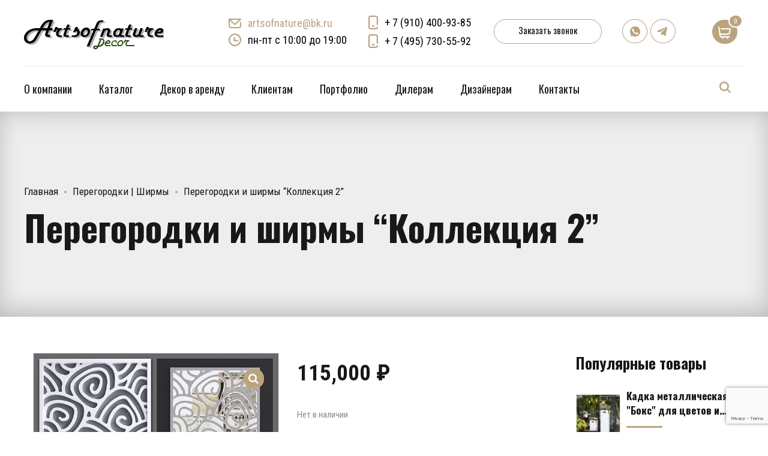

--- FILE ---
content_type: text/html; charset=UTF-8
request_url: https://artsofnature.ru/product/peregorodki-i-shirmy-kollekcija-2/
body_size: 47473
content:
<!DOCTYPE html>
<html class="no-js" lang="ru-RU" data-bt-theme="Addison 1.1.1">
<head>
		<meta charset="UTF-8">
		<meta name="viewport" content="width=device-width, initial-scale=1, maximum-scale=1, user-scalable=no">
		<meta name="mobile-web-app-capable" content="yes">
		<meta name="apple-mobile-web-app-capable" content="yes">
	<meta name='robots' content='index, follow, max-image-preview:large, max-snippet:-1, max-video-preview:-1' />

	<!-- This site is optimized with the Yoast SEO plugin v26.7 - https://yoast.com/wordpress/plugins/seo/ -->
	<title>Перегородки и ширмы &quot;Коллекция 2&quot; - Artsofnature Decor &amp; Style</title>
	<meta name="description" content="Перегородки и ширмы" />
	<link rel="canonical" href="https://artsofnature.ru/product/peregorodki-i-shirmy-kollekcija-2/" />
	<meta property="og:locale" content="ru_RU" />
	<meta property="og:type" content="article" />
	<meta property="og:title" content="Перегородки и ширмы &quot;Коллекция 2&quot; - Artsofnature Decor &amp; Style" />
	<meta property="og:description" content="Перегородки и ширмы" />
	<meta property="og:url" content="https://artsofnature.ru/product/peregorodki-i-shirmy-kollekcija-2/" />
	<meta property="og:site_name" content="Artsofnature Decor &amp; Style" />
	<meta property="article:modified_time" content="2025-03-23T16:10:35+00:00" />
	<meta property="og:image" content="https://artsofnature.ru/wp-content/uploads/2023/05/Перегородки-и-ширмы-Коллекция-2-2.jpg" />
	<meta property="og:image:width" content="591" />
	<meta property="og:image:height" content="591" />
	<meta property="og:image:type" content="image/jpeg" />
	<meta name="twitter:card" content="summary_large_image" />
	<meta name="twitter:label1" content="Примерное время для чтения" />
	<meta name="twitter:data1" content="1 минута" />
	<script type="application/ld+json" class="yoast-schema-graph">{"@context":"https://schema.org","@graph":[{"@type":"WebPage","@id":"https://artsofnature.ru/product/peregorodki-i-shirmy-kollekcija-2/","url":"https://artsofnature.ru/product/peregorodki-i-shirmy-kollekcija-2/","name":"Перегородки и ширмы \"Коллекция 2\" - Artsofnature Decor &amp; Style","isPartOf":{"@id":"https://artsofnature.ru/#website"},"primaryImageOfPage":{"@id":"https://artsofnature.ru/product/peregorodki-i-shirmy-kollekcija-2/#primaryimage"},"image":{"@id":"https://artsofnature.ru/product/peregorodki-i-shirmy-kollekcija-2/#primaryimage"},"thumbnailUrl":"https://artsofnature.ru/wp-content/uploads/2023/05/Перегородки-и-ширмы-Коллекция-2-2.jpg","datePublished":"2023-05-26T17:53:42+00:00","dateModified":"2025-03-23T16:10:35+00:00","description":"Перегородки и ширмы","breadcrumb":{"@id":"https://artsofnature.ru/product/peregorodki-i-shirmy-kollekcija-2/#breadcrumb"},"inLanguage":"ru-RU","potentialAction":[{"@type":"ReadAction","target":["https://artsofnature.ru/product/peregorodki-i-shirmy-kollekcija-2/"]}]},{"@type":"ImageObject","inLanguage":"ru-RU","@id":"https://artsofnature.ru/product/peregorodki-i-shirmy-kollekcija-2/#primaryimage","url":"https://artsofnature.ru/wp-content/uploads/2023/05/Перегородки-и-ширмы-Коллекция-2-2.jpg","contentUrl":"https://artsofnature.ru/wp-content/uploads/2023/05/Перегородки-и-ширмы-Коллекция-2-2.jpg","width":591,"height":591,"caption":"Перегородки и ширмы Коллекция 2 (2)"},{"@type":"BreadcrumbList","@id":"https://artsofnature.ru/product/peregorodki-i-shirmy-kollekcija-2/#breadcrumb","itemListElement":[{"@type":"ListItem","position":1,"name":"Главная","item":"https://artsofnature.ru/"},{"@type":"ListItem","position":2,"name":"Каталог","item":"https://artsofnature.ru/shop/"},{"@type":"ListItem","position":3,"name":"Перегородки и ширмы &#8220;Коллекция 2&#8221;"}]},{"@type":"WebSite","@id":"https://artsofnature.ru/#website","url":"https://artsofnature.ru/","name":"Artsofnature Decor&Style","description":"Artsofnature Decor&amp;Style","publisher":{"@id":"https://artsofnature.ru/#organization"},"potentialAction":[{"@type":"SearchAction","target":{"@type":"EntryPoint","urlTemplate":"https://artsofnature.ru/?s={search_term_string}"},"query-input":{"@type":"PropertyValueSpecification","valueRequired":true,"valueName":"search_term_string"}}],"inLanguage":"ru-RU"},{"@type":"Organization","@id":"https://artsofnature.ru/#organization","name":"Artsofnature Decor&Style","url":"https://artsofnature.ru/","logo":{"@type":"ImageObject","inLanguage":"ru-RU","@id":"https://artsofnature.ru/#/schema/logo/image/","url":"https://artsofnature.ru/wp-content/uploads/2023/04/logo_artsofnature_2.png","contentUrl":"https://artsofnature.ru/wp-content/uploads/2023/04/logo_artsofnature_2.png","width":233,"height":60,"caption":"Artsofnature Decor&Style"},"image":{"@id":"https://artsofnature.ru/#/schema/logo/image/"},"sameAs":["https://vk.com/artsofnaturedecor","https://www.youtube.com/channel/UCIOpOEPgTieebsXFfMr1KMQ"]}]}</script>
	<!-- / Yoast SEO plugin. -->


<link rel='dns-prefetch' href='//fonts.googleapis.com' />
<link rel="alternate" type="application/rss+xml" title="Artsofnature Decor &amp; Style &raquo; Лента" href="https://artsofnature.ru/feed/" />
<link rel="alternate" type="application/rss+xml" title="Artsofnature Decor &amp; Style &raquo; Лента комментариев" href="https://artsofnature.ru/comments/feed/" />
<link rel="alternate" title="oEmbed (JSON)" type="application/json+oembed" href="https://artsofnature.ru/wp-json/oembed/1.0/embed?url=https%3A%2F%2Fartsofnature.ru%2Fproduct%2Fperegorodki-i-shirmy-kollekcija-2%2F" />
<link rel="alternate" title="oEmbed (XML)" type="text/xml+oembed" href="https://artsofnature.ru/wp-json/oembed/1.0/embed?url=https%3A%2F%2Fartsofnature.ru%2Fproduct%2Fperegorodki-i-shirmy-kollekcija-2%2F&#038;format=xml" />
<style id='wp-img-auto-sizes-contain-inline-css' type='text/css'>
img:is([sizes=auto i],[sizes^="auto," i]){contain-intrinsic-size:3000px 1500px}
/*# sourceURL=wp-img-auto-sizes-contain-inline-css */
</style>
<link rel='stylesheet' id='font-awesome-css' href='https://artsofnature.ru/wp-content/plugins/load-more-products-for-woocommerce/berocket/assets/css/font-awesome.min.css?ver=6.9' type='text/css' media='all' />
<style id='wp-emoji-styles-inline-css' type='text/css'>

	img.wp-smiley, img.emoji {
		display: inline !important;
		border: none !important;
		box-shadow: none !important;
		height: 1em !important;
		width: 1em !important;
		margin: 0 0.07em !important;
		vertical-align: -0.1em !important;
		background: none !important;
		padding: 0 !important;
	}
/*# sourceURL=wp-emoji-styles-inline-css */
</style>
<style id='wp-block-library-inline-css' type='text/css'>
:root{--wp-block-synced-color:#7a00df;--wp-block-synced-color--rgb:122,0,223;--wp-bound-block-color:var(--wp-block-synced-color);--wp-editor-canvas-background:#ddd;--wp-admin-theme-color:#007cba;--wp-admin-theme-color--rgb:0,124,186;--wp-admin-theme-color-darker-10:#006ba1;--wp-admin-theme-color-darker-10--rgb:0,107,160.5;--wp-admin-theme-color-darker-20:#005a87;--wp-admin-theme-color-darker-20--rgb:0,90,135;--wp-admin-border-width-focus:2px}@media (min-resolution:192dpi){:root{--wp-admin-border-width-focus:1.5px}}.wp-element-button{cursor:pointer}:root .has-very-light-gray-background-color{background-color:#eee}:root .has-very-dark-gray-background-color{background-color:#313131}:root .has-very-light-gray-color{color:#eee}:root .has-very-dark-gray-color{color:#313131}:root .has-vivid-green-cyan-to-vivid-cyan-blue-gradient-background{background:linear-gradient(135deg,#00d084,#0693e3)}:root .has-purple-crush-gradient-background{background:linear-gradient(135deg,#34e2e4,#4721fb 50%,#ab1dfe)}:root .has-hazy-dawn-gradient-background{background:linear-gradient(135deg,#faaca8,#dad0ec)}:root .has-subdued-olive-gradient-background{background:linear-gradient(135deg,#fafae1,#67a671)}:root .has-atomic-cream-gradient-background{background:linear-gradient(135deg,#fdd79a,#004a59)}:root .has-nightshade-gradient-background{background:linear-gradient(135deg,#330968,#31cdcf)}:root .has-midnight-gradient-background{background:linear-gradient(135deg,#020381,#2874fc)}:root{--wp--preset--font-size--normal:16px;--wp--preset--font-size--huge:42px}.has-regular-font-size{font-size:1em}.has-larger-font-size{font-size:2.625em}.has-normal-font-size{font-size:var(--wp--preset--font-size--normal)}.has-huge-font-size{font-size:var(--wp--preset--font-size--huge)}.has-text-align-center{text-align:center}.has-text-align-left{text-align:left}.has-text-align-right{text-align:right}.has-fit-text{white-space:nowrap!important}#end-resizable-editor-section{display:none}.aligncenter{clear:both}.items-justified-left{justify-content:flex-start}.items-justified-center{justify-content:center}.items-justified-right{justify-content:flex-end}.items-justified-space-between{justify-content:space-between}.screen-reader-text{border:0;clip-path:inset(50%);height:1px;margin:-1px;overflow:hidden;padding:0;position:absolute;width:1px;word-wrap:normal!important}.screen-reader-text:focus{background-color:#ddd;clip-path:none;color:#444;display:block;font-size:1em;height:auto;left:5px;line-height:normal;padding:15px 23px 14px;text-decoration:none;top:5px;width:auto;z-index:100000}html :where(.has-border-color){border-style:solid}html :where([style*=border-top-color]){border-top-style:solid}html :where([style*=border-right-color]){border-right-style:solid}html :where([style*=border-bottom-color]){border-bottom-style:solid}html :where([style*=border-left-color]){border-left-style:solid}html :where([style*=border-width]){border-style:solid}html :where([style*=border-top-width]){border-top-style:solid}html :where([style*=border-right-width]){border-right-style:solid}html :where([style*=border-bottom-width]){border-bottom-style:solid}html :where([style*=border-left-width]){border-left-style:solid}html :where(img[class*=wp-image-]){height:auto;max-width:100%}:where(figure){margin:0 0 1em}html :where(.is-position-sticky){--wp-admin--admin-bar--position-offset:var(--wp-admin--admin-bar--height,0px)}@media screen and (max-width:600px){html :where(.is-position-sticky){--wp-admin--admin-bar--position-offset:0px}}

/*# sourceURL=wp-block-library-inline-css */
</style><link rel='stylesheet' id='wc-blocks-style-css' href='https://artsofnature.ru/wp-content/plugins/woocommerce/assets/client/blocks/wc-blocks.css?ver=wc-9.5.3' type='text/css' media='all' />
<style id='global-styles-inline-css' type='text/css'>
:root{--wp--preset--aspect-ratio--square: 1;--wp--preset--aspect-ratio--4-3: 4/3;--wp--preset--aspect-ratio--3-4: 3/4;--wp--preset--aspect-ratio--3-2: 3/2;--wp--preset--aspect-ratio--2-3: 2/3;--wp--preset--aspect-ratio--16-9: 16/9;--wp--preset--aspect-ratio--9-16: 9/16;--wp--preset--color--black: #000000;--wp--preset--color--cyan-bluish-gray: #abb8c3;--wp--preset--color--white: #ffffff;--wp--preset--color--pale-pink: #f78da7;--wp--preset--color--vivid-red: #cf2e2e;--wp--preset--color--luminous-vivid-orange: #ff6900;--wp--preset--color--luminous-vivid-amber: #fcb900;--wp--preset--color--light-green-cyan: #7bdcb5;--wp--preset--color--vivid-green-cyan: #00d084;--wp--preset--color--pale-cyan-blue: #8ed1fc;--wp--preset--color--vivid-cyan-blue: #0693e3;--wp--preset--color--vivid-purple: #9b51e0;--wp--preset--gradient--vivid-cyan-blue-to-vivid-purple: linear-gradient(135deg,rgb(6,147,227) 0%,rgb(155,81,224) 100%);--wp--preset--gradient--light-green-cyan-to-vivid-green-cyan: linear-gradient(135deg,rgb(122,220,180) 0%,rgb(0,208,130) 100%);--wp--preset--gradient--luminous-vivid-amber-to-luminous-vivid-orange: linear-gradient(135deg,rgb(252,185,0) 0%,rgb(255,105,0) 100%);--wp--preset--gradient--luminous-vivid-orange-to-vivid-red: linear-gradient(135deg,rgb(255,105,0) 0%,rgb(207,46,46) 100%);--wp--preset--gradient--very-light-gray-to-cyan-bluish-gray: linear-gradient(135deg,rgb(238,238,238) 0%,rgb(169,184,195) 100%);--wp--preset--gradient--cool-to-warm-spectrum: linear-gradient(135deg,rgb(74,234,220) 0%,rgb(151,120,209) 20%,rgb(207,42,186) 40%,rgb(238,44,130) 60%,rgb(251,105,98) 80%,rgb(254,248,76) 100%);--wp--preset--gradient--blush-light-purple: linear-gradient(135deg,rgb(255,206,236) 0%,rgb(152,150,240) 100%);--wp--preset--gradient--blush-bordeaux: linear-gradient(135deg,rgb(254,205,165) 0%,rgb(254,45,45) 50%,rgb(107,0,62) 100%);--wp--preset--gradient--luminous-dusk: linear-gradient(135deg,rgb(255,203,112) 0%,rgb(199,81,192) 50%,rgb(65,88,208) 100%);--wp--preset--gradient--pale-ocean: linear-gradient(135deg,rgb(255,245,203) 0%,rgb(182,227,212) 50%,rgb(51,167,181) 100%);--wp--preset--gradient--electric-grass: linear-gradient(135deg,rgb(202,248,128) 0%,rgb(113,206,126) 100%);--wp--preset--gradient--midnight: linear-gradient(135deg,rgb(2,3,129) 0%,rgb(40,116,252) 100%);--wp--preset--font-size--small: 13px;--wp--preset--font-size--medium: 20px;--wp--preset--font-size--large: 36px;--wp--preset--font-size--x-large: 42px;--wp--preset--font-family--inter: "Inter", sans-serif;--wp--preset--font-family--cardo: Cardo;--wp--preset--spacing--20: 0.44rem;--wp--preset--spacing--30: 0.67rem;--wp--preset--spacing--40: 1rem;--wp--preset--spacing--50: 1.5rem;--wp--preset--spacing--60: 2.25rem;--wp--preset--spacing--70: 3.38rem;--wp--preset--spacing--80: 5.06rem;--wp--preset--shadow--natural: 6px 6px 9px rgba(0, 0, 0, 0.2);--wp--preset--shadow--deep: 12px 12px 50px rgba(0, 0, 0, 0.4);--wp--preset--shadow--sharp: 6px 6px 0px rgba(0, 0, 0, 0.2);--wp--preset--shadow--outlined: 6px 6px 0px -3px rgb(255, 255, 255), 6px 6px rgb(0, 0, 0);--wp--preset--shadow--crisp: 6px 6px 0px rgb(0, 0, 0);}:where(.is-layout-flex){gap: 0.5em;}:where(.is-layout-grid){gap: 0.5em;}body .is-layout-flex{display: flex;}.is-layout-flex{flex-wrap: wrap;align-items: center;}.is-layout-flex > :is(*, div){margin: 0;}body .is-layout-grid{display: grid;}.is-layout-grid > :is(*, div){margin: 0;}:where(.wp-block-columns.is-layout-flex){gap: 2em;}:where(.wp-block-columns.is-layout-grid){gap: 2em;}:where(.wp-block-post-template.is-layout-flex){gap: 1.25em;}:where(.wp-block-post-template.is-layout-grid){gap: 1.25em;}.has-black-color{color: var(--wp--preset--color--black) !important;}.has-cyan-bluish-gray-color{color: var(--wp--preset--color--cyan-bluish-gray) !important;}.has-white-color{color: var(--wp--preset--color--white) !important;}.has-pale-pink-color{color: var(--wp--preset--color--pale-pink) !important;}.has-vivid-red-color{color: var(--wp--preset--color--vivid-red) !important;}.has-luminous-vivid-orange-color{color: var(--wp--preset--color--luminous-vivid-orange) !important;}.has-luminous-vivid-amber-color{color: var(--wp--preset--color--luminous-vivid-amber) !important;}.has-light-green-cyan-color{color: var(--wp--preset--color--light-green-cyan) !important;}.has-vivid-green-cyan-color{color: var(--wp--preset--color--vivid-green-cyan) !important;}.has-pale-cyan-blue-color{color: var(--wp--preset--color--pale-cyan-blue) !important;}.has-vivid-cyan-blue-color{color: var(--wp--preset--color--vivid-cyan-blue) !important;}.has-vivid-purple-color{color: var(--wp--preset--color--vivid-purple) !important;}.has-black-background-color{background-color: var(--wp--preset--color--black) !important;}.has-cyan-bluish-gray-background-color{background-color: var(--wp--preset--color--cyan-bluish-gray) !important;}.has-white-background-color{background-color: var(--wp--preset--color--white) !important;}.has-pale-pink-background-color{background-color: var(--wp--preset--color--pale-pink) !important;}.has-vivid-red-background-color{background-color: var(--wp--preset--color--vivid-red) !important;}.has-luminous-vivid-orange-background-color{background-color: var(--wp--preset--color--luminous-vivid-orange) !important;}.has-luminous-vivid-amber-background-color{background-color: var(--wp--preset--color--luminous-vivid-amber) !important;}.has-light-green-cyan-background-color{background-color: var(--wp--preset--color--light-green-cyan) !important;}.has-vivid-green-cyan-background-color{background-color: var(--wp--preset--color--vivid-green-cyan) !important;}.has-pale-cyan-blue-background-color{background-color: var(--wp--preset--color--pale-cyan-blue) !important;}.has-vivid-cyan-blue-background-color{background-color: var(--wp--preset--color--vivid-cyan-blue) !important;}.has-vivid-purple-background-color{background-color: var(--wp--preset--color--vivid-purple) !important;}.has-black-border-color{border-color: var(--wp--preset--color--black) !important;}.has-cyan-bluish-gray-border-color{border-color: var(--wp--preset--color--cyan-bluish-gray) !important;}.has-white-border-color{border-color: var(--wp--preset--color--white) !important;}.has-pale-pink-border-color{border-color: var(--wp--preset--color--pale-pink) !important;}.has-vivid-red-border-color{border-color: var(--wp--preset--color--vivid-red) !important;}.has-luminous-vivid-orange-border-color{border-color: var(--wp--preset--color--luminous-vivid-orange) !important;}.has-luminous-vivid-amber-border-color{border-color: var(--wp--preset--color--luminous-vivid-amber) !important;}.has-light-green-cyan-border-color{border-color: var(--wp--preset--color--light-green-cyan) !important;}.has-vivid-green-cyan-border-color{border-color: var(--wp--preset--color--vivid-green-cyan) !important;}.has-pale-cyan-blue-border-color{border-color: var(--wp--preset--color--pale-cyan-blue) !important;}.has-vivid-cyan-blue-border-color{border-color: var(--wp--preset--color--vivid-cyan-blue) !important;}.has-vivid-purple-border-color{border-color: var(--wp--preset--color--vivid-purple) !important;}.has-vivid-cyan-blue-to-vivid-purple-gradient-background{background: var(--wp--preset--gradient--vivid-cyan-blue-to-vivid-purple) !important;}.has-light-green-cyan-to-vivid-green-cyan-gradient-background{background: var(--wp--preset--gradient--light-green-cyan-to-vivid-green-cyan) !important;}.has-luminous-vivid-amber-to-luminous-vivid-orange-gradient-background{background: var(--wp--preset--gradient--luminous-vivid-amber-to-luminous-vivid-orange) !important;}.has-luminous-vivid-orange-to-vivid-red-gradient-background{background: var(--wp--preset--gradient--luminous-vivid-orange-to-vivid-red) !important;}.has-very-light-gray-to-cyan-bluish-gray-gradient-background{background: var(--wp--preset--gradient--very-light-gray-to-cyan-bluish-gray) !important;}.has-cool-to-warm-spectrum-gradient-background{background: var(--wp--preset--gradient--cool-to-warm-spectrum) !important;}.has-blush-light-purple-gradient-background{background: var(--wp--preset--gradient--blush-light-purple) !important;}.has-blush-bordeaux-gradient-background{background: var(--wp--preset--gradient--blush-bordeaux) !important;}.has-luminous-dusk-gradient-background{background: var(--wp--preset--gradient--luminous-dusk) !important;}.has-pale-ocean-gradient-background{background: var(--wp--preset--gradient--pale-ocean) !important;}.has-electric-grass-gradient-background{background: var(--wp--preset--gradient--electric-grass) !important;}.has-midnight-gradient-background{background: var(--wp--preset--gradient--midnight) !important;}.has-small-font-size{font-size: var(--wp--preset--font-size--small) !important;}.has-medium-font-size{font-size: var(--wp--preset--font-size--medium) !important;}.has-large-font-size{font-size: var(--wp--preset--font-size--large) !important;}.has-x-large-font-size{font-size: var(--wp--preset--font-size--x-large) !important;}
/*# sourceURL=global-styles-inline-css */
</style>

<style id='classic-theme-styles-inline-css' type='text/css'>
/*! This file is auto-generated */
.wp-block-button__link{color:#fff;background-color:#32373c;border-radius:9999px;box-shadow:none;text-decoration:none;padding:calc(.667em + 2px) calc(1.333em + 2px);font-size:1.125em}.wp-block-file__button{background:#32373c;color:#fff;text-decoration:none}
/*# sourceURL=/wp-includes/css/classic-themes.min.css */
</style>
<link rel='stylesheet' id='wp-components-css' href='https://artsofnature.ru/wp-includes/css/dist/components/style.min.css?ver=6.9' type='text/css' media='all' />
<link rel='stylesheet' id='wp-preferences-css' href='https://artsofnature.ru/wp-includes/css/dist/preferences/style.min.css?ver=6.9' type='text/css' media='all' />
<link rel='stylesheet' id='wp-block-editor-css' href='https://artsofnature.ru/wp-includes/css/dist/block-editor/style.min.css?ver=6.9' type='text/css' media='all' />
<link rel='stylesheet' id='popup-maker-block-library-style-css' href='https://artsofnature.ru/wp-content/plugins/popup-maker/dist/packages/block-library-style.css?ver=dbea705cfafe089d65f1' type='text/css' media='all' />
<link rel='stylesheet' id='bt_bb_content_elements-css' href='https://artsofnature.ru/wp-content/plugins/bold-page-builder/css/front_end/content_elements.crush.css?ver=4.5.1' type='text/css' media='all' />
<link rel='stylesheet' id='bt_bb_slick-css' href='https://artsofnature.ru/wp-content/plugins/bold-page-builder/slick/slick.css?ver=4.5.1' type='text/css' media='all' />
<link rel='stylesheet' id='contact-form-7-css' href='https://artsofnature.ru/wp-content/plugins/contact-form-7/includes/css/styles.css?ver=6.1.4' type='text/css' media='all' />
<link rel='stylesheet' id='premmerce_search_css-css' href='https://artsofnature.ru/wp-content/plugins/premmerce-search/assets/frontend/css/autocomplete.css?ver=6.9' type='text/css' media='all' />
<link rel='stylesheet' id='photoswipe-css' href='https://artsofnature.ru/wp-content/plugins/woocommerce/assets/css/photoswipe/photoswipe.min.css?ver=9.5.3' type='text/css' media='all' />
<link rel='stylesheet' id='photoswipe-default-skin-css' href='https://artsofnature.ru/wp-content/plugins/woocommerce/assets/css/photoswipe/default-skin/default-skin.min.css?ver=9.5.3' type='text/css' media='all' />
<style id='woocommerce-inline-inline-css' type='text/css'>
.woocommerce form .form-row .required { visibility: visible; }
/*# sourceURL=woocommerce-inline-inline-css */
</style>
<link rel='stylesheet' id='addison-style-css' href='https://artsofnature.ru/wp-content/themes/addison/style.css?ver=6.9' type='text/css' media='screen' />
<style id='addison-style-inline-css' type='text/css'>
select, input{font-family: Roboto Condensed;} input:not([type='checkbox']):not([type='radio']):not([type='submit']):focus, textarea:focus, .fancy-select .trigger.open{-webkit-box-shadow: 0 0 4px 0 #bba37e; box-shadow: 0 0 4px 0 #bba37e;} .btContent a{color: #bba37e;} a:hover{ color: #bba37e;} .btText a{color: #bba37e;} body{font-family: "Roboto Condensed",Arial,sans-serif;} h1, h2, h3, h4, h5, h6{font-family: "Oswald";} blockquote{ font-family: "Oswald";} .btContentHolder table thead th{ background-color: #bba37e;} .btAccentDarkHeader .btPreloader .animation > div:first-child, .btLightAccentHeader .btPreloader .animation > div:first-child, .btTransparentLightHeader .btPreloader .animation > div:first-child{ background-color: #bba37e;} .btLoader{ border-top: 2px solid #bba37e !important;} .btErrorPage.bt_bb_section .bt_bb_headline .bt_bb_headline_subheadline a{font-family: Oswald; -webkit-box-shadow: 0 0 0 2em #bba37e inset; box-shadow: 0 0 0 2em #bba37e inset;} .btErrorPage.bt_bb_section .bt_bb_headline .bt_bb_headline_subheadline a:hover{-webkit-box-shadow: 0 0 0 1px #bba37e inset; box-shadow: 0 0 0 1px #bba37e inset; color: #bba37e;} .btBreadCrumbs span:not(:first-child):before{ background-color: #bba37e;} .mainHeader{ font-family: "Oswald";} .mainHeader a:hover{color: #bba37e;} .menuPort{font-family: "Oswald";} .menuPort nav ul li a:hover{color: #bba37e;} .menuPort nav > ul > li > a{line-height: 100px;} .btTextLogo{font-family: "Oswald"; line-height: -webkit-calc(100px/2); line-height: -moz-calc(100px/2); line-height: calc(100px/2); margin-top: -webkit-calc(100px/4); margin-top: -moz-calc(100px/4); margin-top: calc(100px/4); margin-bottom: -webkit-calc(100px/4); margin-bottom: -moz-calc(100px/4); margin-bottom: calc(100px/4);} .btMenuVertical .btVerticalHeaderTop .btTextLogo{line-height: -webkit-calc(100px*0.4); line-height: -moz-calc(100px*0.4); line-height: calc(100px*0.4); margin: -webkit-calc(100px/3.3333) 0; margin: -moz-calc(100px/3.3333) 0; margin: calc(100px/3.3333) 0;} .btLogoArea .logo img{height: -webkit-calc(100px/2); height: -moz-calc(100px/2); height: calc(100px/2); margin: -webkit-calc(100px/4) 0; margin: -moz-calc(100px/4) 0; margin: calc(100px/4) 0;} .btMenuVertical .btVerticalHeaderTop .btLogoArea .logo img{height: -webkit-calc(100px*0.6); height: -moz-calc(100px*0.6); height: calc(100px*0.6);} .btTransparentDarkHeader .btHorizontalMenuTrigger:hover .bt_bb_icon:before, .btTransparentLightHeader .btHorizontalMenuTrigger:hover .bt_bb_icon:before, .btAccentLightHeader .btHorizontalMenuTrigger:hover .bt_bb_icon:before, .btAccentDarkHeader .btHorizontalMenuTrigger:hover .bt_bb_icon:before, .btLightDarkHeader .btHorizontalMenuTrigger:hover .bt_bb_icon:before, .btHasAltLogo.btStickyHeaderActive .btHorizontalMenuTrigger:hover .bt_bb_icon:before, .btTransparentDarkHeader .btHorizontalMenuTrigger:hover .bt_bb_icon:after, .btTransparentLightHeader .btHorizontalMenuTrigger:hover .bt_bb_icon:after, .btAccentLightHeader .btHorizontalMenuTrigger:hover .bt_bb_icon:after, .btAccentDarkHeader .btHorizontalMenuTrigger:hover .bt_bb_icon:after, .btLightDarkHeader .btHorizontalMenuTrigger:hover .bt_bb_icon:after, .btHasAltLogo.btStickyHeaderActive .btHorizontalMenuTrigger:hover .bt_bb_icon:after{border-top-color: #bba37e;} .btTransparentDarkHeader .btHorizontalMenuTrigger:hover .bt_bb_icon .bt_bb_icon_holder:before, .btTransparentLightHeader .btHorizontalMenuTrigger:hover .bt_bb_icon .bt_bb_icon_holder:before, .btAccentLightHeader .btHorizontalMenuTrigger:hover .bt_bb_icon .bt_bb_icon_holder:before, .btAccentDarkHeader .btHorizontalMenuTrigger:hover .bt_bb_icon .bt_bb_icon_holder:before, .btLightDarkHeader .btHorizontalMenuTrigger:hover .bt_bb_icon .bt_bb_icon_holder:before, .btHasAltLogo.btStickyHeaderActive .btHorizontalMenuTrigger:hover .bt_bb_icon .bt_bb_icon_holder:before{border-top-color: #bba37e;} .btMenuHorizontal .menuPort nav > ul > li > a:after{ background-color: #bba37e;} .btMenuHorizontal .menuPort nav > ul > li.on li.current-menu-ancestor > a, .btMenuHorizontal .menuPort nav > ul > li.on li.current-menu-item > a, .btMenuHorizontal .menuPort nav > ul > li.current-menu-ancestor li.current-menu-ancestor > a, .btMenuHorizontal .menuPort nav > ul > li.current-menu-ancestor li.current-menu-item > a, .btMenuHorizontal .menuPort nav > ul > li.current-menu-item li.current-menu-ancestor > a, .btMenuHorizontal .menuPort nav > ul > li.current-menu-item li.current-menu-item > a{color: #bba37e;} .btMenuHorizontal .menuPort ul ul{ font-family: Roboto Condensed;} .btMenuHorizontal .menuPort ul ul li a:hover{color: #bba37e;} body.btMenuHorizontal .subToggler{ line-height: -webkit-calc(100px/2); line-height: -moz-calc(100px/2); line-height: calc(100px/2); margin-top: -webkit-calc(100px/4); margin-top: -moz-calc(100px/4); margin-top: calc(100px/4); margin-bottom: -webkit-calc(100px/4); margin-bottom: -moz-calc(100px/4); margin-bottom: calc(100px/4);} body.btMenuHorizontal.btStickyHeaderActive .subToggler{margin-top: -webkit-calc(100px/20); margin-top: -moz-calc(100px/20); margin-top: calc(100px/20); margin-bottom: -webkit-calc(100px/20); margin-bottom: -moz-calc(100px/20); margin-bottom: calc(100px/20);} body.btMenuHorizontal.btMenuBelowLogo.btStickyHeaderActive .subToggler{line-height: -webkit-calc(100px*.6); line-height: -moz-calc(100px*.6); line-height: calc(100px*.6);} .btMenuHorizontal.btMenuCenter .logo{ margin: -webkit-calc(100px*.25) 0 0 50%; margin: -moz-calc(100px*.25) 0 0 50%; margin: calc(100px*.25) 0 0 50%;} html:not(.touch) body.btMenuHorizontal .menuPort > nav > ul > li.btMenuWideDropdown > ul > li > a{ font-family: Oswald;} .btMenuHorizontal .topBarInMenu{ height: -webkit-calc(100px/2); height: -moz-calc(100px/2); height: calc(100px/2); margin-top: -webkit-calc(100px/4); margin-top: -moz-calc(100px/4); margin-top: calc(100px/4); margin-bottom: -webkit-calc(100px/4); margin-bottom: -moz-calc(100px/4); margin-bottom: calc(100px/4);} .btMenuHorizontal .topBarInMenu .topBarInMenuCell{line-height: -webkit-calc(100px/2 - 2px); line-height: -moz-calc(100px/2 - 2px); line-height: calc(100px/2 - 2px);} .btAccentLightHeader .topBar{-webkit-box-shadow: 0 4px 0 0 #000000; box-shadow: 0 4px 0 0 #000000;} .btAccentLightHeader .btBelowLogoArea, .btAccentLightHeader .topBar{background-color: #bba37e;} .btAccentLightHeader .btBelowLogoArea nav ul li > a:after, .btAccentLightHeader .topBar nav ul li > a:after{background: #000000;} .btAccentDarkHeader .topBar{-webkit-box-shadow: 0 4px 0 0 #000000; box-shadow: 0 4px 0 0 #000000;} .btAccentDarkHeader .btBelowLogoArea, .btAccentDarkHeader .topBar{background-color: #bba37e;} .btAccentDarkHeader .btBelowLogoArea nav ul li > a:after, .btAccentDarkHeader .topBar nav ul li > a:after{background: #000000;} .btLightDarkHeader .topBar{-webkit-box-shadow: 0 4px 0 0 #bba37e; box-shadow: 0 4px 0 0 #bba37e;} .btLightAccentHeader .btLogoArea{-webkit-box-shadow: 0 4px 0 0 #000000 inset; box-shadow: 0 4px 0 0 #000000 inset;} .btLightAccentHeader .btLogoArea, .btLightAccentHeader .btVerticalHeaderTop{background-color: #bba37e;} .btLightAccentHeader:not(.btMenuBelowLogo) nav ul li > a:after{background: #000000;} .btLightAccentHeader.btMenuHorizontal.btBelowMenu .mainHeader .btLogoArea{background-color: #bba37e;} .btAccentMinimalisticHeader .btLogoArea{-webkit-box-shadow: 0 4px 0 0 #bba37e inset; box-shadow: 0 4px 0 0 #bba37e inset;} .btAccentMinimalisticHeader .btLogoArea, .btAccentMinimalisticHeader .btVerticalHeaderTop{background-color: #000000; -webkit-box-shadow: 0 4px 0 0 #bba37e inset !important; box-shadow: 0 4px 0 0 #bba37e inset !important;} .btAccentMinimalisticHeader.btMenuBelowLogo nav ul li > a:after{background: #bba37e;} .btAccentMinimalisticHeader.btMenuHorizontal .topBarInLogoArea .btIconWidget.btAccentIconWidget:hover .btIconWidgetIcon .bt_bb_icon_holder:before{ -webkit-box-shadow: 0 0 0 2em #bba37e inset; box-shadow: 0 0 0 2em #bba37e inset;} .btAccentMinimalisticHeader.btMenuHorizontal .topBarInLogoArea .widget_search.btIconWidget .btSearch .bt_bb_icon .bt_bb_icon_holder:before{ -webkit-box-shadow: 0 0 0 2em #bba37e inset; box-shadow: 0 0 0 2em #bba37e inset;} .btAccentMinimalisticHeader.btMenuHorizontal .topBarInLogoArea .widget_search.btIconWidget .btSearch .bt_bb_icon .bt_bb_icon_holder:hover:before{color: #bba37e; -webkit-box-shadow: 0 0 0 2px #bba37e inset; box-shadow: 0 0 0 2px #bba37e inset;} .btAccentMinimalisticHeader.btMenuHorizontal.btBelowMenu .mainHeader .btLogoArea{background-color: #000000;} .btStickyHeaderActive.btMenuHorizontal .mainHeader .btLogoArea .logo img{height: -webkit-calc(100px*0.4); height: -moz-calc(100px*0.4); height: calc(100px*0.4); margin-top: -webkit-calc(100px*0.1); margin-top: -moz-calc(100px*0.1); margin-top: calc(100px*0.1); margin-bottom: -webkit-calc(100px*0.1); margin-bottom: -moz-calc(100px*0.1); margin-bottom: calc(100px*0.1);} .btStickyHeaderActive.btMenuHorizontal .mainHeader .btLogoArea .btTextLogo{ line-height: -webkit-calc(100px*0.6); line-height: -moz-calc(100px*0.6); line-height: calc(100px*0.6);} .btStickyHeaderActive.btMenuHorizontal .mainHeader .btLogoArea .menuPort nav > ul > li > a{line-height: -webkit-calc(100px*0.6); line-height: -moz-calc(100px*0.6); line-height: calc(100px*0.6);} .btStickyHeaderActive.btMenuHorizontal .mainHeader .btLogoArea .topBarInMenu{height: -webkit-calc(100px*0.4); height: -moz-calc(100px*0.4); height: calc(100px*0.4); margin-top: -webkit-calc(100px*0.1); margin-top: -moz-calc(100px*0.1); margin-top: calc(100px*0.1); margin-bottom: -webkit-calc(100px*0.1); margin-bottom: -moz-calc(100px*0.1); margin-bottom: calc(100px*0.1);} .btStickyHeaderActive.btMenuHorizontal .mainHeader .btLogoArea .topBarInMenu .topBarInMenuCell{line-height: -webkit-calc(100px*0.4); line-height: -moz-calc(100px*0.4); line-height: calc(100px*0.4);} .btStickyHeaderActive.btMenuHorizontal .mainHeader .btLogoArea .btHorizontalMenuTrigger .bt_bb_icon{margin: -webkit-calc(100px*0.175) 0; margin: -moz-calc(100px*0.175) 0; margin: calc(100px*0.175) 0;} .btMenuVertical .btVerticalHeaderTop .btTextLogo{line-height: 100px;} .btMenuCenter .btMenuVertical .btVerticalHeaderTop .logo{margin: -webkit-calc(100px/4) 0; margin: -moz-calc(100px/4) 0; margin: calc(100px/4) 0;} .btTransparentDarkHeader .btVerticalMenuTrigger:hover .bt_bb_icon:before, .btTransparentLightHeader .btVerticalMenuTrigger:hover .bt_bb_icon:before, .btAccentLightHeader .btVerticalMenuTrigger:hover .bt_bb_icon:before, .btAccentDarkHeader .btVerticalMenuTrigger:hover .bt_bb_icon:before, .btLightDarkHeader .btVerticalMenuTrigger:hover .bt_bb_icon:before, .btHasAltLogo.btStickyHeaderActive .btVerticalMenuTrigger:hover .bt_bb_icon:before, .btTransparentDarkHeader .btVerticalMenuTrigger:hover .bt_bb_icon:after, .btTransparentLightHeader .btVerticalMenuTrigger:hover .bt_bb_icon:after, .btAccentLightHeader .btVerticalMenuTrigger:hover .bt_bb_icon:after, .btAccentDarkHeader .btVerticalMenuTrigger:hover .bt_bb_icon:after, .btLightDarkHeader .btVerticalMenuTrigger:hover .bt_bb_icon:after, .btHasAltLogo.btStickyHeaderActive .btVerticalMenuTrigger:hover .bt_bb_icon:after{border-top-color: #bba37e;} .btTransparentDarkHeader .btVerticalMenuTrigger:hover .bt_bb_icon .bt_bb_icon_holder:before, .btTransparentLightHeader .btVerticalMenuTrigger:hover .bt_bb_icon .bt_bb_icon_holder:before, .btAccentLightHeader .btVerticalMenuTrigger:hover .bt_bb_icon .bt_bb_icon_holder:before, .btAccentDarkHeader .btVerticalMenuTrigger:hover .bt_bb_icon .bt_bb_icon_holder:before, .btLightDarkHeader .btVerticalMenuTrigger:hover .bt_bb_icon .bt_bb_icon_holder:before, .btHasAltLogo.btStickyHeaderActive .btVerticalMenuTrigger:hover .bt_bb_icon .bt_bb_icon_holder:before{border-top-color: #bba37e;} .btMenuVertical .mainHeader .logo img{padding: -webkit-calc(100px/3.3333) 0; padding: -moz-calc(100px/3.3333) 0; padding: calc(100px/3.3333) 0;} .btMenuVertical .mainHeader .btCloseVertical:before:hover{color: #bba37e;} .btMenuVertical .mainHeader nav ul ul li{ font-family: Roboto Condensed;} .btAccentLightHeader:not(.btMenuBelowLogo).btMenuVertical .mainHeader .topBar, .btAccentDarkHeader:not(.btMenuBelowLogo).btMenuVertical .mainHeader .topBar{-webkit-box-shadow: 0 -4px 0 0 #000000; box-shadow: 0 -4px 0 0 #000000;} .btLightDarkHeader:not(.btMenuBelowLogo).btMenuVertical .mainHeader .topBar{-webkit-box-shadow: 0 -4px 0 0 #bba37e; box-shadow: 0 -4px 0 0 #bba37e;} .btMenuHorizontal .topBarInLogoArea{ height: 100px;} .btMenuHorizontal .topBarInLogoArea .topBarInLogoAreaCell{border: 0 solid #bba37e;} .bt_bb_custom_menu.btInlineFooterMenu div ul{ font-family: Oswald;} .btFooterCopyright{font-family: Oswald;} .btDarkSkin .btSiteFooter .port:before, .bt_bb_color_scheme_1 .btSiteFooter .port:before, .bt_bb_color_scheme_3 .btSiteFooter .port:before, .bt_bb_color_scheme_6 .btSiteFooter .port:before{background-color: #bba37e;} .btMediaBox.btQuote:before, .btMediaBox.btLink:before{ background-color: #bba37e;} .post-password-form input[type="submit"]{ -webkit-box-shadow: 0 0 0 2em #bba37e inset; box-shadow: 0 0 0 2em #bba37e inset; font-family: "Oswald";} .post-password-form input[type="submit"]:hover{-webkit-box-shadow: 0 0 0 1px #bba37e inset; box-shadow: 0 0 0 1px #bba37e inset; color: #bba37e;} .btPagination{font-family: "Oswald";} .btPagination .paging a:hover{color: #bba37e;} .btPagination .paging a:hover:after{-webkit-box-shadow: 0 0 0 3em #bba37e inset; box-shadow: 0 0 0 3em #bba37e inset;} .btPrevNextNav .btPrevNext .btPrevNextItem .btPrevNextTitle{font-family: Oswald;} .btPrevNextNav .btPrevNext:hover .btPrevNextTitle{color: #bba37e;} .btLinkPages ul a{ background: #bba37e;} .btLinkPages ul a:hover{background: #000000;} .btArticleCategories a:hover{color: #bba37e;} .btArticleCategories a:not(:first-child):before{ background-color: #bba37e;} .btArticleAuthor:hover, .btArticleComments:hover{color: #bba37e !important;} .bt-comments-box .commentTxt p.edit-link, .bt-comments-box .commentTxt p.reply{ font-family: "Oswald";} .comment-awaiting-moderation{color: #bba37e;} a#cancel-comment-reply-link{ font-family: Oswald; -webkit-box-shadow: 0 0 0 1px #bba37e inset; box-shadow: 0 0 0 1px #bba37e inset; color: #bba37e;} a#cancel-comment-reply-link:hover{ -webkit-box-shadow: 0 0 0 3em #bba37e inset; box-shadow: 0 0 0 3em #bba37e inset;} .btCommentSubmit{ font-family: Oswald; -webkit-box-shadow: 0 0 0 3em #bba37e inset; box-shadow: 0 0 0 3em #bba37e inset;} .btCommentSubmit:hover{color: #bba37e; -webkit-box-shadow: 0 0 0 1px #bba37e inset; box-shadow: 0 0 0 1px #bba37e inset;} body:not(.btNoDashInSidebar) .btBox > h4:after, body:not(.btNoDashInSidebar) .btCustomMenu > h4:after, body:not(.btNoDashInSidebar) .btTopBox > h4:after{ background: #bba37e;} .btBox ul li.current-menu-item > a, .btCustomMenu ul li.current-menu-item > a, .btTopBox ul li.current-menu-item > a{color: #bba37e;} .widget_calendar table caption{background: #bba37e; background: #bba37e; font-family: "Oswald";} .widget_rss li a.rsswidget{font-family: "Oswald";} .fancy-select ul.options li:hover{color: #bba37e;} .widget_shopping_cart .total{ font-family: Oswald;} .widget_shopping_cart .buttons .button{ -webkit-box-shadow: 0 0 0 2em #bba37e inset; box-shadow: 0 0 0 2em #bba37e inset; font-family: Oswald;} .widget_shopping_cart .buttons .button:hover{ -webkit-box-shadow: 0 0 0 1px #bba37e inset; box-shadow: 0 0 0 1px #bba37e inset; color: #bba37e;} .widget_shopping_cart .widget_shopping_cart_content .mini_cart_item .ppRemove a.remove{ background-color: #bba37e; -webkit-box-shadow: 0 0 0 0 #000000 inset; box-shadow: 0 0 0 0 #000000 inset;} .widget_shopping_cart .widget_shopping_cart_content .mini_cart_item .ppRemove a.remove:hover{-webkit-box-shadow: 0 0 0 1.5em #000000 inset; box-shadow: 0 0 0 1.5em #000000 inset;} .menuPort .widget_shopping_cart .widget_shopping_cart_content .btCartWidgetIcon span.cart-contents, .topTools .widget_shopping_cart .widget_shopping_cart_content .btCartWidgetIcon span.cart-contents, .topBarInLogoArea .widget_shopping_cart .widget_shopping_cart_content .btCartWidgetIcon span.cart-contents{ font: normal 1/1 Oswald;} .menuPort .widget_shopping_cart .widget_shopping_cart_content .btCartWidgetIcon:hover, .topTools .widget_shopping_cart .widget_shopping_cart_content .btCartWidgetIcon:hover, .topBarInLogoArea .widget_shopping_cart .widget_shopping_cart_content .btCartWidgetIcon:hover{color: #bba37e;} .btMenuVertical .menuPort .widget_shopping_cart .widget_shopping_cart_content .btCartWidgetInnerContent .verticalMenuCartToggler, .btMenuVertical .topTools .widget_shopping_cart .widget_shopping_cart_content .btCartWidgetInnerContent .verticalMenuCartToggler, .btMenuVertical .topBarInLogoArea .widget_shopping_cart .widget_shopping_cart_content .btCartWidgetInnerContent .verticalMenuCartToggler{ background-color: #bba37e;} .widget_recent_reviews{font-family: Oswald;} .widget_price_filter .price_slider_wrapper .ui-slider .ui-slider-handle{ background-color: #bba37e;} .btBox .tagcloud a, .btTags ul a{ background: #bba37e;} .btLightSkin .btBox .tagcloud a:hover, .bt_bb_color_scheme_2 .btBox .tagcloud a:hover, .bt_bb_color_scheme_4 .btBox .tagcloud a:hover, .bt_bb_color_scheme_5 .btBox .tagcloud a:hover, .btLightSkin .btTags ul a:hover, .bt_bb_color_scheme_2 .btTags ul a:hover, .bt_bb_color_scheme_4 .btTags ul a:hover, .bt_bb_color_scheme_5 .btTags ul a:hover{background: #000000;} .btDarkSkin .btBox .tagcloud a:hover, .bt_bb_color_scheme_1 .btBox .tagcloud a:hover, .bt_bb_color_scheme_3 .btBox .tagcloud a:hover, .bt_bb_color_scheme_6 .btBox .tagcloud a:hover, .btDarkSkin .btTags ul a:hover, .bt_bb_color_scheme_1 .btTags ul a:hover, .bt_bb_color_scheme_3 .btTags ul a:hover, .bt_bb_color_scheme_6 .btTags ul a:hover{background: #000000;} .btSidebar .btIconWidget.btAccentIconWidget .btIconWidgetIcon, footer .btIconWidget.btAccentIconWidget .btIconWidgetIcon{color: #bba37e;} .btSidebar a.btIconWidget:not(.btAccentIconWidget):hover .btIconWidgetIcon, footer a.btIconWidget:not(.btAccentIconWidget):hover .btIconWidgetIcon{color: #bba37e;} .btTopBox.widget_bt_text_image .widget_sp_image-description{ font-family: 'Roboto Condensed',arial,sans-serif;} .btIconWidget .btIconWidgetText{ font-family: Roboto Condensed;} .topBarInLogoArea .btIconWidget .btIconWidgetContent .btIconWidgetTitle, .btContentHolder .btIconWidget .btIconWidgetContent .btIconWidgetTitle{ color: #bba37e; font-family: Oswald;} .topBarInLogoArea .btIconWidget .btIconWidgetContent .btIconWidgetText, .btContentHolder .btIconWidget .btIconWidgetContent .btIconWidgetText{font-family: Roboto Condensed;} .topBarInLogoArea .btIconWidget.widget_search .widgettitle, .btContentHolder .btIconWidget.widget_search .widgettitle{ color: #bba37e; font-family: Oswald;} .topBarInLogoArea .btAccentIconWidget.btIconWidget .btIconWidgetIcon{color: #bba37e;} .topBarInLogoArea a.btAccentIconWidget.btIconWidget:hover .btIconWidgetIcon{color: #bba37e;} .topBarInLogoArea a.btAccentIconWidget.btIconWidget:hover .btIconWidgetContent .btIconWidgetText{color: #bba37e;} .btTransparentDarkHeader .topBarInLogoArea a.btAccentIconWidget.btIconWidget:hover .btIconWidgetContent .btIconWidgetText, .btTransparentLightHeader .topBarInLogoArea a.btAccentIconWidget.btIconWidget:hover .btIconWidgetContent .btIconWidgetText, .btAccentLightHeader .topBarInLogoArea a.btAccentIconWidget.btIconWidget:hover .btIconWidgetContent .btIconWidgetText, btAccentDarkHeader .topBarInLogoArea a.btAccentIconWidget.btIconWidget:hover .btIconWidgetContent .btIconWidgetText, .btLightDarkHeader .topBarInLogoArea a.btAccentIconWidget.btIconWidget:hover .btIconWidgetContent .btIconWidgetText{color: #bba37e;} .btTransparentDarkHeader .topBarInLogoArea a.btIconWidget:hover .btIconWidgetIcon, .btAccentLightHeader .topBarInLogoArea a.btIconWidget:hover .btIconWidgetIcon, .btLightDarkHeader .topBarInLogoArea a.btIconWidget:hover .btIconWidgetIcon{color: #bba37e;} .btTransparentLightHeader .topBarInLogoArea a.btIconWidget:hover .btIconWidgetIcon, .btAccentDarkHeader .topBarInLogoArea a.btIconWidget:hover .btIconWidgetIcon{color: #bba37e;} .btTransparentDarkHeader .topBarInLogoArea a.btIconWidget:hover .btIconWidgetContent .btIconWidgetText, .btTransparentLightHeader .topBarInLogoArea a.btIconWidget:hover .btIconWidgetContent .btIconWidgetText, .btAccentLightHeader .topBarInLogoArea a.btIconWidget:hover .btIconWidgetContent .btIconWidgetText, btAccentDarkHeader .topBarInLogoArea a.btIconWidget:hover .btIconWidgetContent .btIconWidgetText, .btLightDarkHeader .topBarInLogoArea a.btIconWidget:hover .btIconWidgetContent .btIconWidgetText{color: #bba37e;} .topBarInMenu .btAccentIconWidget.btIconWidget .btIconWidgetIcon{color: #bba37e;} .topBar .btAccentIconWidget.btIconWidget .btIconWidgetIcon, .btBelowLogoArea .topBarInMenu .btAccentIconWidget.btIconWidget .btIconWidgetIcon{color: #bba37e;} .btLightAccentHeader .topBar .btAccentIconWidget.btIconWidget .btIconWidgetIcon, .btLightAccentHeader .btBelowLogoArea .topBarInMenu .btAccentIconWidget.btIconWidget .btIconWidgetIcon{color: #bba37e;} .btLightSkin .btSidebar .btSearch button:hover, .bt_bb_color_scheme_2 .btSidebar .btSearch button:hover, .bt_bb_color_scheme_4 .btSidebar .btSearch button:hover, .bt_bb_color_scheme_5 .btSidebar .btSearch button:hover, .btDarkSkin .btSidebar .btSearch button:hover, .bt_bb_color_scheme_1 .btSidebar .btSearch button:hover, .bt_bb_color_scheme_3 .btSidebar .btSearch button:hover, .bt_bb_color_scheme_6 .btSidebar .btSearch button:hover, .btLightSkin .btSidebar form.woocommerce-product-search button:hover, .bt_bb_color_scheme_2 .btSidebar form.woocommerce-product-search button:hover, .bt_bb_color_scheme_4 .btSidebar form.woocommerce-product-search button:hover, .bt_bb_color_scheme_5 .btSidebar form.woocommerce-product-search button:hover, .btDarkSkin .btSidebar form.woocommerce-product-search button:hover, .bt_bb_color_scheme_1 .btSidebar form.woocommerce-product-search button:hover, .bt_bb_color_scheme_3 .btSidebar form.woocommerce-product-search button:hover, .bt_bb_color_scheme_6 .btSidebar form.woocommerce-product-search button:hover{background: #bba37e !important; border-color: #bba37e !important;} .btSearchInner.btFromTopBox .btSearchInnerClose .bt_bb_icon a.bt_bb_icon_holder{color: #bba37e;} .btSearchInner.btFromTopBox .btSearchInnerClose .bt_bb_icon:hover a.bt_bb_icon_holder{color: #9b7e52;} .btSearchInner.btFromTopBox button:hover:before{color: #bba37e;} .bt_bb_dash_bottom.bt_bb_headline .bt_bb_headline_content:after, .bt_bb_dash_top_bottom.bt_bb_headline .bt_bb_headline_content:after{ background: #bba37e;} .bt_bb_dash_top.bt_bb_headline .bt_bb_headline_content:before, .bt_bb_dash_top_bottom.bt_bb_headline .bt_bb_headline_content:before{ background: #bba37e;} .bt_bb_headline .bt_bb_headline_content a:hover{color: #bba37e;} .bt_bb_headline .bt_bb_headline_content b{ color: #bba37e;} .bt_bb_headline .bt_bb_headline_content em{ color: #000000;} .bt_bb_headline .bt_bb_headline_superheadline{font-family: "Roboto Condensed",Arial,Helvetica,sans-serif;} .bt_bb_headline.bt_bb_subheadline .bt_bb_headline_subheadline{font-family: "Roboto Condensed",Arial,Helvetica,sans-serif;} .bt_bb_color_scheme_5.bt_bb_progress_bar.bt_bb_style_line .bt_bb_progress_bar_bg{ -webkit-box-shadow: 0 -3px 0 #bba37e inset; box-shadow: 0 -3px 0 #bba37e inset;} .bt_bb_color_scheme_6.bt_bb_progress_bar.bt_bb_style_line .bt_bb_progress_bar_bg{ -webkit-box-shadow: 0 -3px 0 #bba37e inset; box-shadow: 0 -3px 0 #bba37e inset;} .bt_bb_color_scheme_5 .bt_bb_latest_posts .bt_bb_latest_posts_item:after{background: #bba37e;} .bt_bb_color_scheme_6 .bt_bb_latest_posts .bt_bb_latest_posts_item:after{background: #bba37e;} .bt_bb_latest_posts .bt_bb_latest_posts_item .bt_bb_latest_posts_item_image:before{font-family: "Oswald",Arial,Helvetica,sans-serif; background: #bba37e;} .bt_bb_latest_posts .bt_bb_latest_posts_item .bt_bb_latest_posts_item_category .post-categories li a:hover{color: #bba37e;} .bt_bb_latest_posts .bt_bb_latest_posts_item .bt_bb_latest_posts_item_title:after{ background: #bba37e;} .bt_bb_latest_posts .bt_bb_latest_posts_item .bt_bb_latest_posts_item_title a:hover{color: #bba37e;} .bt_bb_color_scheme_1 .bt_bb_latest_posts .bt_bb_latest_posts_item .bt_bb_latest_posts_item_title a:hover{color: #bba37e;} .bt_bb_color_scheme_2 .bt_bb_latest_posts .bt_bb_latest_posts_item .bt_bb_latest_posts_item_title a:hover{color: #bba37e;} .bt_bb_latest_posts .bt_bb_latest_posts_item .bt_bb_latest_posts_item_meta .bt_bb_latest_posts_item_author a:hover{color: #bba37e;} .bt_bb_latest_posts_item .bt_bb_latest_posts_item_meta{font-family: "Roboto Condensed",Arial,Helvetica,sans-serif;} .bt_bb_latest_posts_item .bt_bb_latest_posts_item_title{ color: #bba37e;} .bt_bb_icon.bt_bb_style_borderless a:hover{color: #bba37e !important;} .bt_bb_button .bt_bb_button_text{font-family: "Oswald",Arial,Helvetica,sans-serif;} .bt_bb_service .bt_bb_service_content .bt_bb_service_content_title{ font-family: "Oswald",Arial,Helvetica,sans-serif;} .bt_bb_service .bt_bb_service_content .bt_bb_service_content_title:after{ background: #bba37e;} .bt_bb_service:hover .bt_bb_service_content_title a{color: #bba37e;} .slick-dots li.slick-active{ -webkit-box-shadow: 0 0 0 1em #bba37e inset; box-shadow: 0 0 0 1em #bba37e inset;} .slick-dots li:hover{ -webkit-box-shadow: 0 0 0 1em #bba37e inset; box-shadow: 0 0 0 1em #bba37e inset;} button.slick-arrow{ background: #bba37e;} button.slick-arrow:hover:before{color: #bba37e;} .bt_bb_arrows_size_large button.slick-arrow:after{ -webkit-box-shadow: 0 0 0 1px #bba37e inset; box-shadow: 0 0 0 1px #bba37e inset;} .bt_bb_arrows_size_large button.slick-arrow:hover:after{-webkit-box-shadow: 0 0 0 1em #bba37e inset; box-shadow: 0 0 0 1em #bba37e inset;} .bt_bb_color_scheme_2 .bt_bb_arrows_size_large button.slick-arrow:hover:before, .bt_bb_color_scheme_5 .bt_bb_arrows_size_large button.slick-arrow:hover:before{color: #bba37e;} .bt_bb_custom_menu div ul a:hover{color: #bba37e;} .bt_bb_tabs .bt_bb_tabs_header{font-family: "Oswald",Arial,Helvetica,sans-serif;} .bt_bb_style_simple.bt_bb_tabs .bt_bb_tabs_header li:after{ background: #bba37e;} .bt_bb_color_scheme_3.bt_bb_style_simple.bt_bb_tabs .bt_bb_tabs_header li.on, .bt_bb_color_scheme_3.bt_bb_style_simple.bt_bb_tabs .bt_bb_tabs_header li:not(.on){color: #bba37e;} .bt_bb_color_scheme_4.bt_bb_style_simple.bt_bb_tabs .bt_bb_tabs_header li.on, .bt_bb_color_scheme_4.bt_bb_style_simple.bt_bb_tabs .bt_bb_tabs_header li:not(.on){color: #bba37e;} .bt_bb_accordion .bt_bb_accordion_item .bt_bb_accordion_item_title{font-family: "Oswald",Arial,Helvetica,sans-serif;} .bt_bb_style_simple.bt_bb_accordion .bt_bb_accordion_item .bt_bb_accordion_item_title:after{ background: #bba37e;} .bt_bb_color_scheme_3.bt_bb_style_simple.bt_bb_accordion .bt_bb_accordion_item.on .bt_bb_accordion_item_title, .bt_bb_color_scheme_3.bt_bb_style_simple.bt_bb_accordion .bt_bb_accordion_item.on .bt_bb_accordion_item_title:hover, .bt_bb_color_scheme_3.bt_bb_style_simple.bt_bb_accordion .bt_bb_accordion_item .bt_bb_accordion_item_title, .bt_bb_color_scheme_3.bt_bb_style_simple.bt_bb_accordion .bt_bb_accordion_item .bt_bb_accordion_item_title:hover{color: #bba37e;} .bt_bb_color_scheme_4.bt_bb_style_simple.bt_bb_accordion .bt_bb_accordion_item.on .bt_bb_accordion_item_title, .bt_bb_color_scheme_4.bt_bb_style_simple.bt_bb_accordion .bt_bb_accordion_item.on .bt_bb_accordion_item_title:hover, .bt_bb_color_scheme_4.bt_bb_style_simple.bt_bb_accordion .bt_bb_accordion_item .bt_bb_accordion_item_title, .bt_bb_color_scheme_4.bt_bb_style_simple.bt_bb_accordion .bt_bb_accordion_item .bt_bb_accordion_item_title:hover{color: #bba37e;} .bt_bb_price_list .bt_bb_price_list_title{font-family: "Oswald",Arial,Helvetica,sans-serif;} .bt_bb_price_list .bt_bb_price_list_price .bt_bb_price_list_currency{font-family: "Oswald",Arial,Helvetica,sans-serif;} .bt_bb_price_list .bt_bb_price_list_price .bt_bb_price_list_amount{font-family: "Oswald",Arial,Helvetica,sans-serif;} .bt_bb_color_scheme_5.bt_bb_price_list ul li:before{border-top-color: #bba37e;} .bt_bb_color_scheme_6.bt_bb_price_list ul li:before{border-top-color: #bba37e;} }.wpcf7-form .wpcf7-submit{font-family: "Oswald",Arial,Helvetica,sans-serif !important; -webkit-box-shadow: 0 0 0 2em #bba37e inset; box-shadow: 0 0 0 2em #bba37e inset;} .wpcf7-form .wpcf7-submit:hover{-webkit-box-shadow: 0 0 0 1px #bba37e inset; box-shadow: 0 0 0 1px #bba37e inset; color: #bba37e !important;} .wpcf7-form div.wpcf7-response-output{ background: #bba37e;} .bt_bb_post_grid_filter{font-family: "Oswald",Arial,Helvetica,sans-serif;} .bt_bb_post_grid_filter .bt_bb_post_grid_filter_item:after{ background-color: #bba37e;} .bt_bb_post_grid_filter .bt_bb_post_grid_filter_item:hover{ color: #bba37e;} .bt_bb_post_grid_loader{border-top-color: #bba37e;} .bt_bb_masonry_post_grid .bt_bb_grid_item .bt_bb_grid_item_post_thumbnail:before, .bt_bb_masonry_portfolio_grid .bt_bb_grid_item .bt_bb_grid_item_post_thumbnail:before{ font-family: "Oswald",Arial,Helvetica,sans-serif; background: #bba37e;} .bt_bb_masonry_post_grid .bt_bb_grid_item .bt_bb_grid_item_post_content .bt_bb_grid_item_category .post-categories li a:hover, .bt_bb_masonry_portfolio_grid .bt_bb_grid_item .bt_bb_grid_item_post_content .bt_bb_grid_item_category .post-categories li a:hover{color: #bba37e;} .bt_bb_masonry_post_grid .bt_bb_grid_item .bt_bb_grid_item_post_content .bt_bb_grid_item_category .post-categories li:not(:first-child):before, .bt_bb_masonry_portfolio_grid .bt_bb_grid_item .bt_bb_grid_item_post_content .bt_bb_grid_item_category .post-categories li:not(:first-child):before{ background-color: #bba37e;} .bt_bb_masonry_post_grid .bt_bb_grid_item .bt_bb_grid_item_post_content .bt_bb_grid_item_category > a:before, .bt_bb_masonry_portfolio_grid .bt_bb_grid_item .bt_bb_grid_item_post_content .bt_bb_grid_item_category > a:before{ background-color: #bba37e;} .bt_bb_masonry_post_grid .bt_bb_grid_item .bt_bb_grid_item_post_content .bt_bb_grid_item_category > a:hover, .bt_bb_masonry_portfolio_grid .bt_bb_grid_item .bt_bb_grid_item_post_content .bt_bb_grid_item_category > a:hover{color: #bba37e;} .bt_bb_masonry_post_grid .bt_bb_grid_item .bt_bb_grid_item_post_content .bt_bb_grid_item_meta .bt_bb_grid_item_item_author a:hover, .bt_bb_masonry_portfolio_grid .bt_bb_grid_item .bt_bb_grid_item_post_content .bt_bb_grid_item_meta .bt_bb_grid_item_item_author a:hover{color: #bba37e;} .bt_bb_masonry_post_grid .bt_bb_grid_item .bt_bb_grid_item_post_content .bt_bb_grid_item_post_title:after, .bt_bb_masonry_portfolio_grid .bt_bb_grid_item .bt_bb_grid_item_post_content .bt_bb_grid_item_post_title:after{ background: #bba37e;} .bt_bb_masonry_post_grid .bt_bb_grid_item .bt_bb_grid_item_post_content .bt_bb_grid_item_post_title a:hover, .bt_bb_masonry_portfolio_grid .bt_bb_grid_item .bt_bb_grid_item_post_content .bt_bb_grid_item_post_title a:hover{color: #bba37e;} .bt_bb_color_scheme_1 .bt_bb_masonry_post_grid .bt_bb_grid_item .bt_bb_grid_item_post_content .bt_bb_grid_item_post_title a:hover, .bt_bb_color_scheme_1 .bt_bb_masonry_portfolio_grid .bt_bb_grid_item .bt_bb_grid_item_post_content .bt_bb_grid_item_post_title a:hover{color: #bba37e;} .bt_bb_color_scheme_2 .bt_bb_masonry_post_grid .bt_bb_grid_item .bt_bb_grid_item_post_content .bt_bb_grid_item_post_title a:hover, .bt_bb_color_scheme_2 .bt_bb_masonry_portfolio_grid .bt_bb_grid_item .bt_bb_grid_item_post_content .bt_bb_grid_item_post_title a:hover{color: #bba37e;} .bt_bb_color_scheme_5 .bt_bb_masonry_post_grid .bt_bb_grid_item:hover .bt_bb_grid_item_inner, .bt_bb_color_scheme_5 .bt_bb_masonry_portfolio_grid .bt_bb_grid_item:hover .bt_bb_grid_item_inner{background: #bba37e;} .bt_bb_color_scheme_6 .bt_bb_masonry_post_grid .bt_bb_grid_item:hover .bt_bb_grid_item_inner, .bt_bb_color_scheme_6 .bt_bb_masonry_portfolio_grid .bt_bb_grid_item:hover .bt_bb_grid_item_inner{background: #bba37e;} .bt_bb_masonry_portfolio_tiles .bt_bb_grid_item .bt_bb_grid_item_inner .bt_bb_grid_item_post_thumbnail:before, .bt_bb_masonry_post_tiles .bt_bb_grid_item .bt_bb_grid_item_inner .bt_bb_grid_item_post_thumbnail:before{ font-family: "Oswald",Arial,Helvetica,sans-serif; background: #bba37e;} .bt_bb_color_scheme_3 .bt_bb_masonry_portfolio_tiles .bt_bb_grid_item .bt_bb_grid_item_inner .bt_bb_grid_item_inner_content, .bt_bb_color_scheme_3 .bt_bb_masonry_post_tiles .bt_bb_grid_item .bt_bb_grid_item_inner .bt_bb_grid_item_inner_content{ color: #bba37e;} .bt_bb_color_scheme_4 .bt_bb_masonry_portfolio_tiles .bt_bb_grid_item .bt_bb_grid_item_inner .bt_bb_grid_item_inner_content, .bt_bb_color_scheme_4 .bt_bb_masonry_post_tiles .bt_bb_grid_item .bt_bb_grid_item_inner .bt_bb_grid_item_inner_content{ color: #bba37e;} .bt_bb_color_scheme_5 .bt_bb_masonry_portfolio_tiles .bt_bb_grid_item .bt_bb_grid_item_inner .bt_bb_grid_item_inner_content, .bt_bb_color_scheme_5 .bt_bb_masonry_post_tiles .bt_bb_grid_item .bt_bb_grid_item_inner .bt_bb_grid_item_inner_content{background: #bba37e;} .bt_bb_color_scheme_6 .bt_bb_masonry_portfolio_tiles .bt_bb_grid_item .bt_bb_grid_item_inner .bt_bb_grid_item_inner_content, .bt_bb_color_scheme_6 .bt_bb_masonry_post_tiles .bt_bb_grid_item .bt_bb_grid_item_inner .bt_bb_grid_item_inner_content{background: #bba37e;} .bt_bb_color_scheme_3 .bt_bb_masonry_portfolio_tiles .bt_bb_grid_item .bt_bb_grid_item_inner .bt_bb_grid_item_post_title_init, .bt_bb_color_scheme_3 .bt_bb_masonry_post_tiles .bt_bb_grid_item .bt_bb_grid_item_inner .bt_bb_grid_item_post_title_init{color: #bba37e;} .bt_bb_color_scheme_4 .bt_bb_masonry_portfolio_tiles .bt_bb_grid_item .bt_bb_grid_item_inner .bt_bb_grid_item_post_title_init, .bt_bb_color_scheme_4 .bt_bb_masonry_post_tiles .bt_bb_grid_item .bt_bb_grid_item_inner .bt_bb_grid_item_post_title_init{color: #bba37e;} button.mfp-arrow:after{ -webkit-box-shadow: 0 0 0 1px #bba37e inset; box-shadow: 0 0 0 1px #bba37e inset;} button.mfp-arrow:hover:before{color: #bba37e;} button.mfp-arrow:hover:after{-webkit-box-shadow: 0 0 0 1em #bba37e inset; box-shadow: 0 0 0 1em #bba37e inset;} .bt_bb_required:after{ color: #bba37e !important;} .required{color: #bba37e !important;} a .bt_bb_progress_bar_advanced .progressbar-text{color: #bba37e;} .products ul li.product .btWooShopLoopItemInner .added:after, .products ul li.product .btWooShopLoopItemInner .loading:after, ul.products li.product .btWooShopLoopItemInner .added:after, ul.products li.product .btWooShopLoopItemInner .loading:after{ background-color: #bba37e;} .products ul li.product .btWooShopLoopItemInner .added_to_cart, ul.products li.product .btWooShopLoopItemInner .added_to_cart{ color: #bba37e;} .products ul li.product .onsale:before, ul.products li.product .onsale:before{ border-color: transparent transparent #bba37e transparent;} nav.woocommerce-pagination ul li a:focus, nav.woocommerce-pagination ul li a:hover, nav.woocommerce-pagination ul li a.next, nav.woocommerce-pagination ul li a.prev, nav.woocommerce-pagination ul li span.current{-webkit-box-shadow: 0 0 0 3em #bba37e inset; box-shadow: 0 0 0 3em #bba37e inset;} nav.woocommerce-pagination ul li a.next:hover:after, nav.woocommerce-pagination ul li a.prev:hover:after{-webkit-box-shadow: 0 0 0 3em #bba37e inset; box-shadow: 0 0 0 3em #bba37e inset;} div.product .onsale:before{ border-color: transparent transparent #bba37e transparent;} div.product div.images .woocommerce-product-gallery__trigger:after{ -webkit-box-shadow: 0 0 0 2em #bba37e inset,0 0 0 2em rgba(255,255,255,.5) inset; box-shadow: 0 0 0 2em #bba37e inset,0 0 0 2em rgba(255,255,255,.5) inset;} div.product div.images .woocommerce-product-gallery__trigger:hover:after{-webkit-box-shadow: 0 0 0 1px #bba37e inset,0 0 0 2em rgba(255,255,255,.5) inset; box-shadow: 0 0 0 1px #bba37e inset,0 0 0 2em rgba(255,255,255,.5) inset; color: #bba37e;} table.shop_table .coupon .input-text{ color: #bba37e;} table.shop_table td.product-remove a.remove{ background-color: #bba37e; -webkit-box-shadow: 0 0 0 0 #000000 inset; box-shadow: 0 0 0 0 #000000 inset;} table.shop_table td.product-remove a.remove:hover{-webkit-box-shadow: 0 0 0 1.5em #000000 inset; box-shadow: 0 0 0 1.5em #000000 inset;} ul.wc_payment_methods li .about_paypal{ color: #bba37e;} .woocommerce-MyAccount-navigation{font-family: Oswald;} .woocommerce-MyAccount-navigation ul li a:after{ background-color: #bba37e;} .woocommerce-MyAccount-navigation ul li a:hover{ color: #bba37e;} .woocommerce-info a: not(.button), .woocommerce-message a: not(.button){color: #bba37e;} .woocommerce-message:before, .woocommerce-info:before{ color: #bba37e;} .woocommerce .btContent a.button, .woocommerce .btContent input[type="submit"], .woocommerce .btContent button[type="submit"], .woocommerce .btContent input.button, .woocommerce .btContent input.alt:hover, .woocommerce .btContent a.button.alt:hover, .woocommerce .btContent .button.alt:hover, .woocommerce .btContent button.alt:hover, .woocommerce .btContent .reset_variations, .woocommerce-page .btContent a.button, .woocommerce-page .btContent input[type="submit"], .woocommerce-page .btContent button[type="submit"], .woocommerce-page .btContent input.button, .woocommerce-page .btContent input.alt:hover, .woocommerce-page .btContent a.button.alt:hover, .woocommerce-page .btContent .button.alt:hover, .woocommerce-page .btContent button.alt:hover, .woocommerce-page .btContent .reset_variations, .woocommerce .btBox a.button, .woocommerce .btBox input[type="submit"], .woocommerce .btBox button[type="submit"], .woocommerce .btBox input.button, .woocommerce .btBox input.alt:hover, .woocommerce .btBox a.button.alt:hover, .woocommerce .btBox .button.alt:hover, .woocommerce .btBox button.alt:hover, .woocommerce .btBox .reset_variations, .variations a.button, .variations input[type="submit"], .variations button[type="submit"], .variations input.button, .variations input.alt:hover, .variations a.button.alt:hover, .variations .button.alt:hover, .variations button.alt:hover, .variations .reset_variations, .woocommerce .products a.button, .woocommerce .products input[type="submit"], .woocommerce .products button[type="submit"], .woocommerce .products input.button, .woocommerce .products input.alt:hover, .woocommerce .products a.button.alt:hover, .woocommerce .products .button.alt:hover, .woocommerce .products button.alt:hover, .woocommerce .products .reset_variations{ font-family: Oswald; -webkit-box-shadow: 0 0 0 0 #bba37e inset; box-shadow: 0 0 0 0 #bba37e inset;} .woocommerce .btContent a.button, .woocommerce .btContent input[type="submit"], .woocommerce .btContent button[type="submit"], .woocommerce .btContent input.button, .woocommerce .btContent input.alt:hover, .woocommerce .btContent a.button.alt:hover, .woocommerce .btContent .button.alt:hover, .woocommerce .btContent button.alt:hover, .woocommerce .btContent .reset_variations, .woocommerce-page .btContent a.button, .woocommerce-page .btContent input[type="submit"], .woocommerce-page .btContent button[type="submit"], .woocommerce-page .btContent input.button, .woocommerce-page .btContent input.alt:hover, .woocommerce-page .btContent a.button.alt:hover, .woocommerce-page .btContent .button.alt:hover, .woocommerce-page .btContent button.alt:hover, .woocommerce-page .btContent .reset_variations, .woocommerce .btBox a.button, .woocommerce .btBox input[type="submit"], .woocommerce .btBox button[type="submit"], .woocommerce .btBox input.button, .woocommerce .btBox input.alt:hover, .woocommerce .btBox a.button.alt:hover, .woocommerce .btBox .button.alt:hover, .woocommerce .btBox button.alt:hover, .woocommerce .btBox .reset_variations, .variations a.button, .variations input[type="submit"], .variations button[type="submit"], .variations input.button, .variations input.alt:hover, .variations a.button.alt:hover, .variations .button.alt:hover, .variations button.alt:hover, .variations .reset_variations, .woocommerce .products a.button, .woocommerce .products input[type="submit"], .woocommerce .products button[type="submit"], .woocommerce .products input.button, .woocommerce .products input.alt:hover, .woocommerce .products a.button.alt:hover, .woocommerce .products .button.alt:hover, .woocommerce .products button.alt:hover, .woocommerce .products .reset_variations{-webkit-box-shadow: 0 0 0 1px #bba37e inset; box-shadow: 0 0 0 1px #bba37e inset; color: #bba37e;} .woocommerce .btContent a.button:hover, .woocommerce .btContent input[type="submit"]:hover, .woocommerce .btContent button[type="submit"]:hover, .woocommerce .btContent input.button:hover, .woocommerce .btContent input.alt, .woocommerce .btContent a.button.alt, .woocommerce .btContent .button.alt, .woocommerce .btContent button.alt, .woocommerce .btContent .reset_variations:hover, .woocommerce-page .btContent a.button:hover, .woocommerce-page .btContent input[type="submit"]:hover, .woocommerce-page .btContent button[type="submit"]:hover, .woocommerce-page .btContent input.button:hover, .woocommerce-page .btContent input.alt, .woocommerce-page .btContent a.button.alt, .woocommerce-page .btContent .button.alt, .woocommerce-page .btContent button.alt, .woocommerce-page .btContent .reset_variations:hover, .woocommerce .btBox a.button:hover, .woocommerce .btBox input[type="submit"]:hover, .woocommerce .btBox button[type="submit"]:hover, .woocommerce .btBox input.button:hover, .woocommerce .btBox input.alt, .woocommerce .btBox a.button.alt, .woocommerce .btBox .button.alt, .woocommerce .btBox button.alt, .woocommerce .btBox .reset_variations:hover, .variations a.button:hover, .variations input[type="submit"]:hover, .variations button[type="submit"]:hover, .variations input.button:hover, .variations input.alt, .variations a.button.alt, .variations .button.alt, .variations button.alt, .variations .reset_variations:hover, .woocommerce .products a.button:hover, .woocommerce .products input[type="submit"]:hover, .woocommerce .products button[type="submit"]:hover, .woocommerce .products input.button:hover, .woocommerce .products input.alt, .woocommerce .products a.button.alt, .woocommerce .products .button.alt, .woocommerce .products button.alt, .woocommerce .products .reset_variations:hover{-webkit-box-shadow: 0 0 0 2.2em #bba37e inset; box-shadow: 0 0 0 2.2em #bba37e inset;} .star-rating span:before{ color: #bba37e;} p.stars a[class^="star-"].active:after, p.stars a[class^="star-"]:hover:after{color: #bba37e;} .product-category a:hover{color: #bba37e;} .select2-container--default .select2-results__option--highlighted[aria-selected], .select2-container--default .select2-results__option--highlighted[data-selected]{background-color: #bba37e;} .btQuoteBooking .btContactNext{ -webkit-box-shadow: 0 0 0 1px #bba37e inset; box-shadow: 0 0 0 1px #bba37e inset; color: #bba37e; font-family: Oswald;} .btQuoteBooking .btContactNext:focus, .btQuoteBooking .btContactNext:hover{-webkit-box-shadow: 0 0 0 2em #bba37e inset; box-shadow: 0 0 0 2em #bba37e inset;} .btQuoteBooking .btContactNext:hover, .btQuoteBooking .btContactNext:active{background-color: #bba37e !important;} .btQuoteBooking .btQuoteSwitch.on .btQuoteSwitchInner{ background: #bba37e;} .btQuoteBooking input[type="text"]:focus, .btQuoteBooking input[type="email"]:focus, .btQuoteBooking input[type="password"]:focus, .btQuoteBooking textarea:focus, .btQuoteBooking .fancy-select .trigger:focus, .btQuoteBooking .ddcommon.borderRadius .ddTitleText:focus, .btQuoteBooking .ddcommon.borderRadiusTp .ddTitleText:focus{-webkit-box-shadow: 0 0 4px 0 #bba37e; box-shadow: 0 0 4px 0 #bba37e;} .btLightSkin .btQuoteBooking input[type="text"]:focus, .bt_bb_color_scheme_2 .btQuoteBooking input[type="text"]:focus, .bt_bb_color_scheme_4 .btQuoteBooking input[type="text"]:focus, .bt_bb_color_scheme_5 .btQuoteBooking input[type="text"]:focus, .btLightSkin .btQuoteBooking input[type="email"]:focus, .bt_bb_color_scheme_2 .btQuoteBooking input[type="email"]:focus, .bt_bb_color_scheme_4 .btQuoteBooking input[type="email"]:focus, .bt_bb_color_scheme_5 .btQuoteBooking input[type="email"]:focus, .btLightSkin .btQuoteBooking input[type="password"]:focus, .bt_bb_color_scheme_2 .btQuoteBooking input[type="password"]:focus, .bt_bb_color_scheme_4 .btQuoteBooking input[type="password"]:focus, .bt_bb_color_scheme_5 .btQuoteBooking input[type="password"]:focus, .btLightSkin .btQuoteBooking textarea:focus, .bt_bb_color_scheme_2 .btQuoteBooking textarea:focus, .bt_bb_color_scheme_4 .btQuoteBooking textarea:focus, .bt_bb_color_scheme_5 .btQuoteBooking textarea:focus, .btLightSkin .btQuoteBooking .fancy-select .trigger:focus, .bt_bb_color_scheme_2 .btQuoteBooking .fancy-select .trigger:focus, .bt_bb_color_scheme_4 .btQuoteBooking .fancy-select .trigger:focus, .bt_bb_color_scheme_5 .btQuoteBooking .fancy-select .trigger:focus, .btLightSkin .btQuoteBooking .ddcommon.borderRadius .ddTitleText:focus, .bt_bb_color_scheme_2 .btQuoteBooking .ddcommon.borderRadius .ddTitleText:focus, .bt_bb_color_scheme_4 .btQuoteBooking .ddcommon.borderRadius .ddTitleText:focus, .bt_bb_color_scheme_5 .btQuoteBooking .ddcommon.borderRadius .ddTitleText:focus, .btLightSkin .btQuoteBooking .ddcommon.borderRadiusTp .ddTitleText:focus, .bt_bb_color_scheme_2 .btQuoteBooking .ddcommon.borderRadiusTp .ddTitleText:focus, .bt_bb_color_scheme_4 .btQuoteBooking .ddcommon.borderRadiusTp .ddTitleText:focus, .bt_bb_color_scheme_5 .btQuoteBooking .ddcommon.borderRadiusTp .ddTitleText:focus{-webkit-box-shadow: 0 0 4px 0 #bba37e; box-shadow: 0 0 4px 0 #bba37e;} .btDarkSkin .btQuoteBooking input[type="text"]:focus, .bt_bb_color_scheme_1 .btQuoteBooking input[type="text"]:focus, .bt_bb_color_scheme_3 .btQuoteBooking input[type="text"]:focus, .bt_bb_color_scheme_6 .btQuoteBooking input[type="text"]:focus, .btDarkSkin .btQuoteBooking input[type="email"]:focus, .bt_bb_color_scheme_1 .btQuoteBooking input[type="email"]:focus, .bt_bb_color_scheme_3 .btQuoteBooking input[type="email"]:focus, .bt_bb_color_scheme_6 .btQuoteBooking input[type="email"]:focus, .btDarkSkin .btQuoteBooking input[type="password"]:focus, .bt_bb_color_scheme_1 .btQuoteBooking input[type="password"]:focus, .bt_bb_color_scheme_3 .btQuoteBooking input[type="password"]:focus, .bt_bb_color_scheme_6 .btQuoteBooking input[type="password"]:focus, .btDarkSkin .btQuoteBooking textarea:focus, .bt_bb_color_scheme_1 .btQuoteBooking textarea:focus, .bt_bb_color_scheme_3 .btQuoteBooking textarea:focus, .bt_bb_color_scheme_6 .btQuoteBooking textarea:focus, .btDarkSkin .btQuoteBooking .fancy-select .trigger:focus, .bt_bb_color_scheme_1 .btQuoteBooking .fancy-select .trigger:focus, .bt_bb_color_scheme_3 .btQuoteBooking .fancy-select .trigger:focus, .bt_bb_color_scheme_6 .btQuoteBooking .fancy-select .trigger:focus, .btDarkSkin .btQuoteBooking .ddcommon.borderRadius .ddTitleText:focus, .bt_bb_color_scheme_1 .btQuoteBooking .ddcommon.borderRadius .ddTitleText:focus, .bt_bb_color_scheme_3 .btQuoteBooking .ddcommon.borderRadius .ddTitleText:focus, .bt_bb_color_scheme_6 .btQuoteBooking .ddcommon.borderRadius .ddTitleText:focus, .btDarkSkin .btQuoteBooking .ddcommon.borderRadiusTp .ddTitleText:focus, .bt_bb_color_scheme_1 .btQuoteBooking .ddcommon.borderRadiusTp .ddTitleText:focus, .bt_bb_color_scheme_3 .btQuoteBooking .ddcommon.borderRadiusTp .ddTitleText:focus, .bt_bb_color_scheme_6 .btQuoteBooking .ddcommon.borderRadiusTp .ddTitleText:focus{-webkit-box-shadow: 0 0 4px 0 #bba37e; box-shadow: 0 0 4px 0 #bba37e;} .btQuoteBooking .dd.ddcommon.borderRadiusTp .ddTitleText, .btQuoteBooking .dd.ddcommon.borderRadiusBtm .ddTitleText{ -webkit-box-shadow: 5px 0 0 #bba37e inset,0 2px 10px rgba(0,0,0,.2); box-shadow: 5px 0 0 #bba37e inset,0 2px 10px rgba(0,0,0,.2);} .btQuoteBooking .ui-slider .ui-slider-handle{ background: #bba37e;} .btQuoteBooking .btQuoteBookingForm .btQuoteTotal{ background: #bba37e;} .btQuoteBooking .btContactFieldMandatory.btContactFieldError input, .btQuoteBooking .btContactFieldMandatory.btContactFieldError textarea{-webkit-box-shadow: 0 0 0 1px #bba37e inset; box-shadow: 0 0 0 1px #bba37e inset; border-color: #bba37e;} .btQuoteBooking .btContactFieldMandatory.btContactFieldError .dd.ddcommon.borderRadius .ddTitleText{-webkit-box-shadow: 0 0 0 2px #bba37e inset; box-shadow: 0 0 0 2px #bba37e inset;} .btQuoteBooking .btSubmitMessage{color: #bba37e;} .btDatePicker .ui-datepicker-header{ background-color: #bba37e;} .btQuoteBooking .dd.ddcommon.borderRadiusTp .ddTitleText, .btQuoteBooking .dd.ddcommon.borderRadiusBtm .ddTitleText{-webkit-box-shadow: 0 0 4px 0 #bba37e; box-shadow: 0 0 4px 0 #bba37e;} .btQuoteBooking .btContactSubmit{ -webkit-box-shadow: 0 0 0 2em #bba37e inset; box-shadow: 0 0 0 2em #bba37e inset; font-family: Oswald;} .btQuoteBooking .btContactSubmit:focus, .btQuoteBooking .btContactSubmit:hover{-webkit-box-shadow: 0 0 0 1px #bba37e inset; box-shadow: 0 0 0 1px #bba37e inset; color: #bba37e !important;} .btPayPalButton:hover{-webkit-box-shadow: 0 0 0 #bba37e inset,0 1px 5px rgba(0,0,0,.2); box-shadow: 0 0 0 #bba37e inset,0 1px 5px rgba(0,0,0,.2);} .bt_cc_email_confirmation_container [type="checkbox"]:checked + label:before{border-color: #bba37e; background: #bba37e;} .wp-block-button__link:hover{color: #bba37e !important;}
@font-face{ font-family:"Business";src:url("https://artsofnature.ru/wp-content/themes/addison/fonts/Business/Business.woff") format("woff"),url("https://artsofnature.ru/wp-content/themes/addison/fonts/Business/Business.ttf") format("truetype"); } *[data-ico-business]:before{ font-family:Business;content:attr(data-ico-business); } @font-face{ font-family:"Construction";src:url("https://artsofnature.ru/wp-content/themes/addison/fonts/Construction/Construction.woff") format("woff"),url("https://artsofnature.ru/wp-content/themes/addison/fonts/Construction/Construction.ttf") format("truetype"); } *[data-ico-construction]:before{ font-family:Construction;content:attr(data-ico-construction); } @font-face{ font-family:"Design";src:url("https://artsofnature.ru/wp-content/themes/addison/fonts/Design/Design.woff") format("woff"),url("https://artsofnature.ru/wp-content/themes/addison/fonts/Design/Design.ttf") format("truetype"); } *[data-ico-design]:before{ font-family:Design;content:attr(data-ico-design); } @font-face{ font-family:"Development";src:url("https://artsofnature.ru/wp-content/themes/addison/fonts/Development/Development.woff") format("woff"),url("https://artsofnature.ru/wp-content/themes/addison/fonts/Development/Development.ttf") format("truetype"); } *[data-ico-development]:before{ font-family:Development;content:attr(data-ico-development); } @font-face{ font-family:"Essential";src:url("https://artsofnature.ru/wp-content/themes/addison/fonts/Essential/Essential.woff") format("woff"),url("https://artsofnature.ru/wp-content/themes/addison/fonts/Essential/Essential.ttf") format("truetype"); } *[data-ico-essential]:before{ font-family:Essential;content:attr(data-ico-essential); } @font-face{ font-family:"FontAwesome";src:url("https://artsofnature.ru/wp-content/themes/addison/fonts/FontAwesome/FontAwesome.woff") format("woff"),url("https://artsofnature.ru/wp-content/themes/addison/fonts/FontAwesome/FontAwesome.ttf") format("truetype"); } *[data-ico-fontawesome]:before{ font-family:FontAwesome;content:attr(data-ico-fontawesome); } @font-face{ font-family:"FontAwesome5Brands";src:url("https://artsofnature.ru/wp-content/themes/addison/fonts/FontAwesome5Brands/FontAwesome5Brands.woff") format("woff"),url("https://artsofnature.ru/wp-content/themes/addison/fonts/FontAwesome5Brands/FontAwesome5Brands.ttf") format("truetype"); } *[data-ico-fontawesome5brands]:before{ font-family:FontAwesome5Brands;content:attr(data-ico-fontawesome5brands); } @font-face{ font-family:"FontAwesome5Regular";src:url("https://artsofnature.ru/wp-content/themes/addison/fonts/FontAwesome5Regular/FontAwesome5Regular.woff") format("woff"),url("https://artsofnature.ru/wp-content/themes/addison/fonts/FontAwesome5Regular/FontAwesome5Regular.ttf") format("truetype"); } *[data-ico-fontawesome5regular]:before{ font-family:FontAwesome5Regular;content:attr(data-ico-fontawesome5regular); } @font-face{ font-family:"FontAwesome5Solid";src:url("https://artsofnature.ru/wp-content/themes/addison/fonts/FontAwesome5Solid/FontAwesome5Solid.woff") format("woff"),url("https://artsofnature.ru/wp-content/themes/addison/fonts/FontAwesome5Solid/FontAwesome5Solid.ttf") format("truetype"); } *[data-ico-fontawesome5solid]:before{ font-family:FontAwesome5Solid;content:attr(data-ico-fontawesome5solid); } @font-face{ font-family:"Icon7Stroke";src:url("https://artsofnature.ru/wp-content/themes/addison/fonts/Icon7Stroke/Icon7Stroke.woff") format("woff"),url("https://artsofnature.ru/wp-content/themes/addison/fonts/Icon7Stroke/Icon7Stroke.ttf") format("truetype"); } *[data-ico-icon7stroke]:before{ font-family:Icon7Stroke;content:attr(data-ico-icon7stroke); } @font-face{ font-family:"Productivity";src:url("https://artsofnature.ru/wp-content/themes/addison/fonts/Productivity/Productivity.woff") format("woff"),url("https://artsofnature.ru/wp-content/themes/addison/fonts/Productivity/Productivity.ttf") format("truetype"); } *[data-ico-productivity]:before{ font-family:Productivity;content:attr(data-ico-productivity); } @font-face{ font-family:"Science";src:url("https://artsofnature.ru/wp-content/themes/addison/fonts/Science/Science.woff") format("woff"),url("https://artsofnature.ru/wp-content/themes/addison/fonts/Science/Science.ttf") format("truetype"); } *[data-ico-science]:before{ font-family:Science;content:attr(data-ico-science); } @font-face{ font-family:"Transportation";src:url("https://artsofnature.ru/wp-content/themes/addison/fonts/Transportation/Transportation.woff") format("woff"),url("https://artsofnature.ru/wp-content/themes/addison/fonts/Transportation/Transportation.ttf") format("truetype"); } *[data-ico-transportation]:before{ font-family:Transportation;content:attr(data-ico-transportation); } @font-face{ font-family:"btConstruction";src:url("https://artsofnature.ru/wp-content/themes/addison/fonts/btConstruction/btConstruction.woff") format("woff"),url("https://artsofnature.ru/wp-content/themes/addison/fonts/btConstruction/btConstruction.ttf") format("truetype"); } *[data-ico-btconstruction]:before{ font-family:btConstruction;content:attr(data-ico-btconstruction); } @font-face{ font-family:"btFurniture";src:url("https://artsofnature.ru/wp-content/themes/addison/fonts/btFurniture/btFurniture.woff") format("woff"),url("https://artsofnature.ru/wp-content/themes/addison/fonts/btFurniture/btFurniture.ttf") format("truetype"); } *[data-ico-btfurniture]:before{ font-family:btFurniture;content:attr(data-ico-btfurniture); } @font-face{ font-family:"btGarden";src:url("https://artsofnature.ru/wp-content/themes/addison/fonts/btGarden/btGarden.woff") format("woff"),url("https://artsofnature.ru/wp-content/themes/addison/fonts/btGarden/btGarden.ttf") format("truetype"); } *[data-ico-btgarden]:before{ font-family:btGarden;content:attr(data-ico-btgarden); } @font-face{ font-family:"btRealEstate";src:url("https://artsofnature.ru/wp-content/themes/addison/fonts/btRealEstate/btRealEstate.woff") format("woff"),url("https://artsofnature.ru/wp-content/themes/addison/fonts/btRealEstate/btRealEstate.ttf") format("truetype"); } *[data-ico-btrealestate]:before{ font-family:btRealEstate;content:attr(data-ico-btrealestate); } @font-face{ font-family:"btSewing";src:url("https://artsofnature.ru/wp-content/themes/addison/fonts/btSewing/btSewing.woff") format("woff"),url("https://artsofnature.ru/wp-content/themes/addison/fonts/btSewing/btSewing.ttf") format("truetype"); } *[data-ico-btsewing]:before{ font-family:btSewing;content:attr(data-ico-btsewing); }
/*# sourceURL=addison-style-inline-css */
</style>
<link rel='stylesheet' id='addison-print-css' href='https://artsofnature.ru/wp-content/themes/addison/print.css?ver=6.9' type='text/css' media='print' />
<link rel='stylesheet' id='addison-fonts-css' href='https://fonts.googleapis.com/css?family=Roboto+Condensed%3A100%2C200%2C300%2C400%2C500%2C600%2C700%2C800%2C900%2C100italic%2C200italic%2C300italic%2C400italic%2C500italic%2C600italic%2C700italic%2C800italic%2C900italic%7COswald%3A100%2C200%2C300%2C400%2C500%2C600%2C700%2C800%2C900%2C100italic%2C200italic%2C300italic%2C400italic%2C500italic%2C600italic%2C700italic%2C800italic%2C900italic%7COswald%3A100%2C200%2C300%2C400%2C500%2C600%2C700%2C800%2C900%2C100italic%2C200italic%2C300italic%2C400italic%2C500italic%2C600italic%2C700italic%2C800italic%2C900italic%7CRoboto+Condensed%3A100%2C200%2C300%2C400%2C500%2C600%2C700%2C800%2C900%2C100italic%2C200italic%2C300italic%2C400italic%2C500italic%2C600italic%2C700italic%2C800italic%2C900italic%7CRoboto+Condensed%3A100%2C200%2C300%2C400%2C500%2C600%2C700%2C800%2C900%2C100italic%2C200italic%2C300italic%2C400italic%2C500italic%2C600italic%2C700italic%2C800italic%2C900italic&#038;subset=latin%2Clatin-ext%2Cvietnamese&#038;ver=1.0.0' type='text/css' media='all' />
<link rel='stylesheet' id='boldthemes-framework-css' href='https://artsofnature.ru/wp-content/themes/addison/framework/css/style.css?ver=6.9' type='text/css' media='all' />
<link rel='stylesheet' id='popup-maker-site-css' href='//artsofnature.ru/wp-content/uploads/pum/pum-site-styles.css?generated=1755171070&#038;ver=1.21.5' type='text/css' media='all' />
<script type="text/javascript" src="https://artsofnature.ru/wp-includes/js/jquery/jquery.min.js?ver=3.7.1" id="jquery-core-js"></script>
<script type="text/javascript" src="https://artsofnature.ru/wp-includes/js/jquery/jquery-migrate.min.js?ver=3.4.1" id="jquery-migrate-js"></script>
<script type="text/javascript" src="https://artsofnature.ru/wp-content/plugins/bold-page-builder/slick/slick.min.js?ver=4.5.1" id="bt_bb_slick-js"></script>
<script type="text/javascript" src="https://artsofnature.ru/wp-content/plugins/bold-page-builder/content_elements_misc/js/jquery.magnific-popup.min.js?ver=4.5.1" id="bt_bb_magnific-js"></script>
<script type="text/javascript" src="https://artsofnature.ru/wp-content/plugins/bold-page-builder/content_elements_misc/js/content_elements.js?ver=4.5.1" id="bt_bb-js"></script>
<script type="text/javascript" src="https://artsofnature.ru/wp-includes/js/dist/hooks.min.js?ver=dd5603f07f9220ed27f1" id="wp-hooks-js"></script>
<script type="text/javascript" src="https://artsofnature.ru/wp-includes/js/dist/i18n.min.js?ver=c26c3dc7bed366793375" id="wp-i18n-js"></script>
<script type="text/javascript" id="wp-i18n-js-after">
/* <![CDATA[ */
wp.i18n.setLocaleData( { 'text direction\u0004ltr': [ 'ltr' ] } );
//# sourceURL=wp-i18n-js-after
/* ]]> */
</script>
<script type="text/javascript" id="image-watermark-no-right-click-js-before">
/* <![CDATA[ */
var iwArgsNoRightClick = {"rightclick":"N","draganddrop":"N","devtools":"Y","enableToast":"Y","toastMessage":"This content is protected"};

//# sourceURL=image-watermark-no-right-click-js-before
/* ]]> */
</script>
<script type="text/javascript" src="https://artsofnature.ru/wp-content/plugins/image-watermark/js/no-right-click.js?ver=2.0.4" id="image-watermark-no-right-click-js"></script>
<script type="text/javascript" src="https://artsofnature.ru/wp-includes/js/jquery/ui/core.min.js?ver=1.13.3" id="jquery-ui-core-js"></script>
<script type="text/javascript" src="https://artsofnature.ru/wp-includes/js/jquery/ui/menu.min.js?ver=1.13.3" id="jquery-ui-menu-js"></script>
<script type="text/javascript" src="https://artsofnature.ru/wp-includes/js/dist/dom-ready.min.js?ver=f77871ff7694fffea381" id="wp-dom-ready-js"></script>
<script type="text/javascript" id="wp-a11y-js-translations">
/* <![CDATA[ */
( function( domain, translations ) {
	var localeData = translations.locale_data[ domain ] || translations.locale_data.messages;
	localeData[""].domain = domain;
	wp.i18n.setLocaleData( localeData, domain );
} )( "default", {"translation-revision-date":"2026-01-02 08:03:19+0000","generator":"GlotPress\/4.0.3","domain":"messages","locale_data":{"messages":{"":{"domain":"messages","plural-forms":"nplurals=3; plural=(n % 10 == 1 && n % 100 != 11) ? 0 : ((n % 10 >= 2 && n % 10 <= 4 && (n % 100 < 12 || n % 100 > 14)) ? 1 : 2);","lang":"ru"},"Notifications":["\u0423\u0432\u0435\u0434\u043e\u043c\u043b\u0435\u043d\u0438\u044f"]}},"comment":{"reference":"wp-includes\/js\/dist\/a11y.js"}} );
//# sourceURL=wp-a11y-js-translations
/* ]]> */
</script>
<script type="text/javascript" src="https://artsofnature.ru/wp-includes/js/dist/a11y.min.js?ver=cb460b4676c94bd228ed" id="wp-a11y-js"></script>
<script type="text/javascript" src="https://artsofnature.ru/wp-includes/js/jquery/ui/autocomplete.min.js?ver=1.13.3" id="jquery-ui-autocomplete-js"></script>
<script type="text/javascript" id="premmerce_search-js-extra">
/* <![CDATA[ */
var premmerceSearch = {"url":"https://artsofnature.ru/wp-json/premmerce-search/v1/search","minLength":"3","searchField":"","forceProductSearch":"","showAllMessage":"\u0412\u0441\u0435 \u0440\u0435\u0437\u0443\u043b\u044c\u0442\u0430\u0442\u044b \u043f\u043e\u0438\u0441\u043a\u0430","nonce":"fbaa1ea9e6"};
//# sourceURL=premmerce_search-js-extra
/* ]]> */
</script>
<script type="text/javascript" src="https://artsofnature.ru/wp-content/plugins/premmerce-search/assets/frontend/js/autocomplete.js?ver=6.9" id="premmerce_search-js"></script>
<script type="text/javascript" src="https://artsofnature.ru/wp-content/plugins/woocommerce/assets/js/jquery-blockui/jquery.blockUI.min.js?ver=2.7.0-wc.9.5.3" id="jquery-blockui-js" defer="defer" data-wp-strategy="defer"></script>
<script type="text/javascript" id="wc-add-to-cart-js-extra">
/* <![CDATA[ */
var wc_add_to_cart_params = {"ajax_url":"/wp-admin/admin-ajax.php","wc_ajax_url":"/?wc-ajax=%%endpoint%%","i18n_view_cart":"\u041f\u0440\u043e\u0441\u043c\u043e\u0442\u0440 \u043a\u043e\u0440\u0437\u0438\u043d\u044b","cart_url":"https://artsofnature.ru/shop/cart/","is_cart":"","cart_redirect_after_add":"no"};
//# sourceURL=wc-add-to-cart-js-extra
/* ]]> */
</script>
<script type="text/javascript" src="https://artsofnature.ru/wp-content/plugins/woocommerce/assets/js/frontend/add-to-cart.min.js?ver=9.5.3" id="wc-add-to-cart-js" defer="defer" data-wp-strategy="defer"></script>
<script type="text/javascript" src="https://artsofnature.ru/wp-content/plugins/woocommerce/assets/js/zoom/jquery.zoom.min.js?ver=1.7.21-wc.9.5.3" id="zoom-js" defer="defer" data-wp-strategy="defer"></script>
<script type="text/javascript" src="https://artsofnature.ru/wp-content/plugins/woocommerce/assets/js/photoswipe/photoswipe.min.js?ver=4.1.1-wc.9.5.3" id="photoswipe-js" defer="defer" data-wp-strategy="defer"></script>
<script type="text/javascript" src="https://artsofnature.ru/wp-content/plugins/woocommerce/assets/js/photoswipe/photoswipe-ui-default.min.js?ver=4.1.1-wc.9.5.3" id="photoswipe-ui-default-js" defer="defer" data-wp-strategy="defer"></script>
<script type="text/javascript" id="wc-single-product-js-extra">
/* <![CDATA[ */
var wc_single_product_params = {"i18n_required_rating_text":"\u041f\u043e\u0436\u0430\u043b\u0443\u0439\u0441\u0442\u0430, \u043f\u043e\u0441\u0442\u0430\u0432\u044c\u0442\u0435 \u043e\u0446\u0435\u043d\u043a\u0443","i18n_product_gallery_trigger_text":"\u041f\u0440\u043e\u0441\u043c\u043e\u0442\u0440 \u0433\u0430\u043b\u0435\u0440\u0435\u0438 \u0438\u0437\u043e\u0431\u0440\u0430\u0436\u0435\u043d\u0438\u0439 \u0432 \u043f\u043e\u043b\u043d\u043e\u044d\u043a\u0440\u0430\u043d\u043d\u043e\u043c \u0440\u0435\u0436\u0438\u043c\u0435","review_rating_required":"yes","flexslider":{"rtl":false,"animation":"slide","smoothHeight":true,"directionNav":false,"controlNav":"thumbnails","slideshow":false,"animationSpeed":500,"animationLoop":false,"allowOneSlide":false},"zoom_enabled":"1","zoom_options":[],"photoswipe_enabled":"1","photoswipe_options":{"shareEl":false,"closeOnScroll":false,"history":false,"hideAnimationDuration":0,"showAnimationDuration":0},"flexslider_enabled":""};
//# sourceURL=wc-single-product-js-extra
/* ]]> */
</script>
<script type="text/javascript" src="https://artsofnature.ru/wp-content/plugins/woocommerce/assets/js/frontend/single-product.min.js?ver=9.5.3" id="wc-single-product-js" defer="defer" data-wp-strategy="defer"></script>
<script type="text/javascript" src="https://artsofnature.ru/wp-content/plugins/woocommerce/assets/js/js-cookie/js.cookie.min.js?ver=2.1.4-wc.9.5.3" id="js-cookie-js" defer="defer" data-wp-strategy="defer"></script>
<script type="text/javascript" id="woocommerce-js-extra">
/* <![CDATA[ */
var woocommerce_params = {"ajax_url":"/wp-admin/admin-ajax.php","wc_ajax_url":"/?wc-ajax=%%endpoint%%"};
//# sourceURL=woocommerce-js-extra
/* ]]> */
</script>
<script type="text/javascript" src="https://artsofnature.ru/wp-content/plugins/woocommerce/assets/js/frontend/woocommerce.min.js?ver=9.5.3" id="woocommerce-js" defer="defer" data-wp-strategy="defer"></script>
<link rel="https://api.w.org/" href="https://artsofnature.ru/wp-json/" /><link rel="alternate" title="JSON" type="application/json" href="https://artsofnature.ru/wp-json/wp/v2/product/22876" /><link rel="EditURI" type="application/rsd+xml" title="RSD" href="https://artsofnature.ru/xmlrpc.php?rsd" />
<meta name="generator" content="WordPress 6.9" />
<meta name="generator" content="WooCommerce 9.5.3" />
<link rel='shortlink' href='https://artsofnature.ru/?p=22876' />
<style></style><style>
                .lmp_load_more_button.br_lmp_button_settings .lmp_button:hover {
                    background-color: #bba37e!important;
                    color: #111111!important;
                }
                .lmp_load_more_button.br_lmp_prev_settings .lmp_button:hover {
                    background-color: #9999ff!important;
                    color: #111111!important;
                }li.product.lazy, .berocket_lgv_additional_data.lazy{opacity:0;}</style>	<noscript><style>.woocommerce-product-gallery{ opacity: 1 !important; }</style></noscript>
	<style class='wp-fonts-local' type='text/css'>
@font-face{font-family:Inter;font-style:normal;font-weight:300 900;font-display:fallback;src:url('https://artsofnature.ru/wp-content/plugins/woocommerce/assets/fonts/Inter-VariableFont_slnt,wght.woff2') format('woff2');font-stretch:normal;}
@font-face{font-family:Cardo;font-style:normal;font-weight:400;font-display:fallback;src:url('https://artsofnature.ru/wp-content/plugins/woocommerce/assets/fonts/cardo_normal_400.woff2') format('woff2');}
</style>
<link rel="icon" href="https://artsofnature.ru/wp-content/uploads/2023/04/cropped-favicon-32x32.jpg" sizes="32x32" />
<link rel="icon" href="https://artsofnature.ru/wp-content/uploads/2023/04/cropped-favicon-192x192.jpg" sizes="192x192" />
<link rel="apple-touch-icon" href="https://artsofnature.ru/wp-content/uploads/2023/04/cropped-favicon-180x180.jpg" />
<meta name="msapplication-TileImage" content="https://artsofnature.ru/wp-content/uploads/2023/04/cropped-favicon-270x270.jpg" />
<script>window.bt_bb_preview = false</script><script>window.bt_bb_custom_elements = false;</script><!-- Google tag (gtag.js) --><script async src="https://www.googletagmanager.com/gtag/js?id=G-F77SHXF3KH"></script><script>window.dataLayer = window.dataLayer || [];function gtag(){dataLayer.push(arguments);}gtag('js', new Date());gtag('config', 'G-F77SHXF3KH');</script>
<meta name="yandex-verification" content="6fd0581a780accce" />
<meta name="google-site-verification" content="_cAVjvf_qVumsxa2GMU9MoCbC9fEqw-g44utHMRD8sY" />
<script type="text/javascript" src="/ds-comf/ds-form/js/dsforms.js"></script>
<link rel='stylesheet' id='berocket_lmp_style-css' href='https://artsofnature.ru/wp-content/plugins/load-more-products-for-woocommerce/css/load_products.css?ver=1.1.9.9' type='text/css' media='all' />
</head>

<body class="wp-singular product-template-default single single-product postid-22876 wp-theme-addison theme-addison bt_bb_plugin_active bt_bb_fe_preview_toggle woocommerce woocommerce-page woocommerce-no-js btHeadingStyle_default btMenuLeftEnabled btMenuBelowLogo btLightSkin btNoDashInSidebar noBodyPreloader btHardRoundedButtons btTransparentDarkHeader btWithSidebar btSidebarRight" data-autoplay="0" >

<div class="btPageWrap new_wrap_menu" id="top">
	
    <div class="btVerticalHeaderTop">

    	<div class="header-new_wrap_bottom">
				<div class="btVerticalMenuTrigger">&nbsp;<div class="bt_bb_icon bt_bb_text_empty" data-bt-override-class="{}"><a href="#" target="_self"   data-ico-fa="&#xf0c9;" class="bt_bb_icon_holder"></a></div></div>
			
		
	</div>
		
		<div class="btLogoArea">
			<div class="logo new_cus">
				<span>
					<a href="https://artsofnature.ru/"><img class="btMainLogo" data-hw="3.8833333333333" src="https://artsofnature.ru/wp-content/uploads/2023/04/logo_artsofnature_2.png" alt="Artsofnature Decor &amp; Style"></a>				</span>
			</div><!-- /logo -->
		</div><!-- /btLogoArea -->

<div class="header-top_wrap_custom">
	<div class="header-top_custom_mail-mobil">
		<div class="email_new"><a href="mailto:artsofnature@bk.ru" target="_self" title="artsofnature@bk.ru"><span>artsofnature@bk.ru</span></a></div>
		<div class="phone_work"><a href="tel:+79104009385">+ 7 (910) 400-93-85</a><br /></div>
	</div>
	
	<div class="header-top_custom_button-mobil">
		<div class="callback_new-mobil">
			<a class="callme-btn callback_new" data-dspopup-id="dscallme" href="#"><img src="https://artsofnature.ru/wp-content/uploads/2020_photo/phone_new_header_img.png" alt=""></a>
		</div>
			<div class="widg_wa">
				<a href="https://wa.me/79104009385" target="_blank"><img src="https://artsofnature.ru/wp-content/uploads/2020_photo/wa_icon.png" alt=""></a>
			</div>
			<div class="widg_tl test">
				<a href="https://t.me/Ilia_economov" target="_blank"><img src="https://artsofnature.ru/wp-content/uploads/2020_photo/tl_icon.png" alt=""></a>
			</div>
			<div class="left-new_search">
			<div class="btTopBox widget_search btIconWidget">
				<div class="btSearch custom_menu">
					<div class="bt_bb_icon">
						<a href="#" target="_self" class="bt_bb_icon_holder mobile-search-icon"></a>
					</div>
				</div>
			</div>
		</div>
		
	</div>
	<div class="cart_new-mobil">
							<div class="topBar bt-clear">
					<div class="topBarPort port bt-clear">
												<div class="topTools btTopToolsRight">
							<div class="btTopBox woocommerce widget_shopping_cart"><h2 class="widgettitle">Корзина</h2>
<div class="widget_shopping_cart_content"></div></div>						</div><!-- /ttRight -->
											</div><!-- /topBarPort -->
				</div><!-- /topBar -->
				</div> 
</div>

	</div>
	

<header class="mainHeader custom_menu test btClear gutter ">
		<div class="mainHeaderInner">
			
			<div class="btLogoArea menuHolder btClear">
				<div class="port">
					
													<div class="btHorizontalMenuTrigger">&nbsp;<div class="bt_bb_icon bt_bb_text_empty" data-bt-override-class="{}"><a href="#" target="_self"   data-ico-fa="&#xf0c9;" class="bt_bb_icon_holder"></a></div></div>
											<div class="logo new">
						<span>
							<a href="https://artsofnature.ru/"><img class="btMainLogo" data-hw="3.8833333333333" src="https://artsofnature.ru/wp-content/uploads/2023/04/logo_artsofnature_2.png" alt="Artsofnature Decor &amp; Style"></a>						</span>
					</div><!-- /logo -->

					<div class="header-top_wrap_custom">
						<div class="header-top_custom_mail">
							<div class="email_new"><a href="mailto:artsofnature@bk.ru" target="_self" title="artsofnature@bk.ru"><span>artsofnature@bk.ru</span></a></div>
							<div class="time_work">пн-пт с 10:00 до 19:00</div>
						</div>
						<div class="header-top_custom_phone">
							<div>
								<div class="phone_work"><a href="tel:+79104009385">+ 7 (910) 400-93-85</a><br /></div>
								<div class="phone_work"><a href="tel:+74957305592">+ 7 (495) 730-55-92</a><br /></div>
						    </div>
						</div>
						<div class="header-top_custom_button">
							<!-- <div class="callback_new"> -->
								<a class="callme-btn callback_new" data-dspopup-id="dscallme" href="#">Заказать звонок</a>
							<!-- </div> -->
							<div class="widg_wa">
								<a href="https://wa.me/79104009385" target="_blank"><img src="https://artsofnature.ru/wp-content/uploads/2020_photo/wa_icon.png" alt=""></a>
							</div>
							<div class="widg_tl">
								<a href="https://t.me/Ilia_economov" target="_blank"><img src="https://artsofnature.ru/wp-content/uploads/2020_photo/tl_icon.png" alt=""></a>
							</div>
						</div>
								<div class="cart_new">
													<div class="topBar bt-clear">
					<div class="topBarPort port bt-clear">
												<div class="topTools btTopToolsRight">
							<div class="btTopBox woocommerce widget_shopping_cart"><h2 class="widgettitle">Корзина</h2>
<div class="widget_shopping_cart_content"></div></div>						</div><!-- /ttRight -->
											</div><!-- /topBarPort -->
				</div><!-- /topBar -->
											</div>

				    </div>

					</div><!-- /port --></div><!-- /menuHolder --><div class="btBelowLogoArea btClear"><div class="port">					<div class="menuPort header-top_custom_menu">
						
						<nav>
							<ul id="menu-primary-menu" class="menu"><li id="menu-item-21840" class="menu-item menu-item-type-post_type menu-item-object-page menu-item-has-children menu-item-21840"><a href="https://artsofnature.ru/about-artsofnature-decor-style/">О компании</a>
<ul class="sub-menu">
	<li id="menu-item-21843" class="menu-item menu-item-type-post_type menu-item-object-page menu-item-21843"><a href="https://artsofnature.ru/about-artsofnature-decor-style/partners-of-artsofnature-decor-company/">Партнёры</a></li>
	<li id="menu-item-21844" class="menu-item menu-item-type-post_type menu-item-object-page menu-item-21844"><a href="https://artsofnature.ru/about-artsofnature-decor-style/proizvodctvo-iz-metalla-i-dereva-artsofnature/">Наше производство</a></li>
	<li id="menu-item-21860" class="menu-item menu-item-type-taxonomy menu-item-object-category menu-item-21860"><a href="https://artsofnature.ru/category/novosti-ot-artsofnature/">Новости</a></li>
	<li id="menu-item-21849" class="menu-item menu-item-type-post_type menu-item-object-page menu-item-21849"><a href="https://artsofnature.ru/video-o-produkcii-artsofnature/">Видео</a></li>
</ul>
</li>
<li id="menu-item-21838" class="menu-item menu-item-type-post_type menu-item-object-page menu-item-has-children current_page_parent menu-item-21838"><a href="https://artsofnature.ru/shop/">Каталог</a>
<ul class="sub-menu">
	<li id="menu-item-22051" class="menu-item menu-item-type-taxonomy menu-item-object-product_cat menu-item-has-children menu-item-22051"><a href="https://artsofnature.ru/product-category/mebel-dom-i-ulitsa/">Мебель для улицы | ALEXANDERROSE | Ротанг | Дерево</a>
	<ul class="sub-menu">
		<li id="menu-item-26961" class="menu-item menu-item-type-taxonomy menu-item-object-product_cat menu-item-26961"><a href="https://artsofnature.ru/product-category/mebel-dom-i-ulitsa/fontany-alexanderrose/">Фонтаны Alexanderrose</a></li>
		<li id="menu-item-21904" class="menu-item menu-item-type-taxonomy menu-item-object-product_cat menu-item-has-children menu-item-21904"><a href="https://artsofnature.ru/product-category/mebel-dom-i-ulitsa/gruppi-otdiha/">Группы отдыха</a>
		<ul class="sub-menu">
			<li id="menu-item-22059" class="menu-item menu-item-type-taxonomy menu-item-object-product_cat menu-item-22059"><a href="https://artsofnature.ru/product-category/mebel-dom-i-ulitsa/gruppi-otdiha/divany/">Диваны</a></li>
			<li id="menu-item-22060" class="menu-item menu-item-type-taxonomy menu-item-object-product_cat menu-item-22060"><a href="https://artsofnature.ru/product-category/mebel-dom-i-ulitsa/gruppi-otdiha/divany-uglovye/">Диваны угловые</a></li>
			<li id="menu-item-26727" class="menu-item menu-item-type-taxonomy menu-item-object-product_cat menu-item-26727"><a href="https://artsofnature.ru/product-category/mebel-dom-i-ulitsa/gruppi-otdiha/kruglye-modulnye-divany-rotang/">Круглые модульные диваны</a></li>
		</ul>
</li>
		<li id="menu-item-26885" class="menu-item menu-item-type-taxonomy menu-item-object-product_cat menu-item-26885"><a href="https://artsofnature.ru/product-category/mebel-dom-i-ulitsa/komplekty-obedennye-rotang/">Обеденные группы (ротанг)</a></li>
		<li id="menu-item-26843" class="menu-item menu-item-type-taxonomy menu-item-object-product_cat menu-item-26843"><a href="https://artsofnature.ru/product-category/mebel-dom-i-ulitsa/kresla-dlja-otdyha-rotang/">Кресла для отдыха</a></li>
		<li id="menu-item-26844" class="menu-item menu-item-type-taxonomy menu-item-object-product_cat menu-item-26844"><a href="https://artsofnature.ru/product-category/mebel-dom-i-ulitsa/kresla-obedennie-rotang/">Кресла | Стулья</a></li>
		<li id="menu-item-26845" class="menu-item menu-item-type-taxonomy menu-item-object-product_cat menu-item-26845"><a href="https://artsofnature.ru/product-category/mebel-dom-i-ulitsa/stoliki-i-pufiki/">Столы | Журнальные столики</a></li>
		<li id="menu-item-21903" class="menu-item menu-item-type-taxonomy menu-item-object-product_cat menu-item-21903"><a href="https://artsofnature.ru/product-category/mebel-dom-i-ulitsa/sadovaja-mebel-shezlongi/">Шезлонги | Лежаки</a></li>
		<li id="menu-item-21900" class="menu-item menu-item-type-taxonomy menu-item-object-product_cat menu-item-21900"><a href="https://artsofnature.ru/product-category/mebel-dom-i-ulitsa/sadovaja-mebel-kacheli/">Качели | Диваны</a></li>
		<li id="menu-item-22061" class="menu-item menu-item-type-taxonomy menu-item-object-product_cat menu-item-22061"><a href="https://artsofnature.ru/product-category/mebel-dom-i-ulitsa/kresla-i-gamaki-podvesnye/">Подвесные кресла и гамаки</a></li>
		<li id="menu-item-21901" class="menu-item menu-item-type-taxonomy menu-item-object-product_cat menu-item-21901"><a href="https://artsofnature.ru/product-category/mebel-dom-i-ulitsa/sadovaja-mebel-komody/">Комоды | Сундуки | Стелажи</a></li>
		<li id="menu-item-22054" class="menu-item menu-item-type-taxonomy menu-item-object-product_cat menu-item-22054"><a href="https://artsofnature.ru/product-category/mebel-dom-i-ulitsa/kadki_i_kashpo/">Кадки | Кашпо | Вазоны</a></li>
		<li id="menu-item-22063" class="menu-item menu-item-type-taxonomy menu-item-object-product_cat menu-item-22063"><a href="https://artsofnature.ru/product-category/mebel-dom-i-ulitsa/zonti/">Зонты (уличные)</a></li>
		<li id="menu-item-22057" class="menu-item menu-item-type-taxonomy menu-item-object-product_cat menu-item-has-children menu-item-22057"><a href="https://artsofnature.ru/product-category/mebel-dom-i-ulitsa/obedennie-gruppi-derevo/">Обеденные группы (дерево)</a>
		<ul class="sub-menu">
			<li id="menu-item-22055" class="menu-item menu-item-type-taxonomy menu-item-object-product_cat menu-item-22055"><a href="https://artsofnature.ru/product-category/mebel-dom-i-ulitsa/obedennie-gruppi-derevo/stoli/">Столы деревянные</a></li>
			<li id="menu-item-25007" class="menu-item menu-item-type-taxonomy menu-item-object-product_cat menu-item-25007"><a href="https://artsofnature.ru/product-category/mebel-dom-i-ulitsa/obedennie-gruppi-derevo/derevyannie_stulta_i_kresla/">Деревянные стулья и кресла</a></li>
		</ul>
</li>
	</ul>
</li>
	<li id="menu-item-26877" class="menu-item menu-item-type-taxonomy menu-item-object-product_cat menu-item-has-children menu-item-26877"><a href="https://artsofnature.ru/product-category/mebel-v-stile-kantri-ohotnichij-stil/">Мебель в стиле кантри | Охотничий стиль</a>
	<ul class="sub-menu">
		<li id="menu-item-26469" class="menu-item menu-item-type-taxonomy menu-item-object-product_cat menu-item-26469"><a href="https://artsofnature.ru/product-category/mebel-v-stile-kantri-ohotnichij-stil/mebel-v-ohotnichem-stile/">Кресла | Диваны | Столы | Стулья</a></li>
		<li id="menu-item-25008" class="menu-item menu-item-type-taxonomy menu-item-object-product_cat menu-item-25008"><a href="https://artsofnature.ru/product-category/mebel-v-stile-kantri-ohotnichij-stil/detskaya-kachalka-simba/">Качалки (для детей)</a></li>
		<li id="menu-item-21909" class="menu-item menu-item-type-taxonomy menu-item-object-product_cat menu-item-21909"><a href="https://artsofnature.ru/product-category/mebel-v-stile-kantri-ohotnichij-stil/podstavka-dla-nog-iz-meha/">Подставка для ног</a></li>
		<li id="menu-item-26878" class="menu-item menu-item-type-taxonomy menu-item-object-product_cat menu-item-26878"><a href="https://artsofnature.ru/product-category/mebel-v-stile-kantri-ohotnichij-stil/dveri-i-panno-iz-dereva/">Дверные полотна с резьбой</a></li>
		<li id="menu-item-26886" class="menu-item menu-item-type-taxonomy menu-item-object-product_cat menu-item-26886"><a href="https://artsofnature.ru/product-category/mebel-v-stile-kantri-ohotnichij-stil/obedennie-gruppi-dlya-interiera/">Обеденные группы | Дерево | В интерьер</a></li>
	</ul>
</li>
	<li id="menu-item-25006" class="menu-item menu-item-type-taxonomy menu-item-object-product_cat menu-item-has-children menu-item-25006"><a href="https://artsofnature.ru/product-category/mebel-v-stile-loft/">Мебель в стиле Лофт (HoReCa)</a>
	<ul class="sub-menu">
		<li id="menu-item-21906" class="menu-item menu-item-type-taxonomy menu-item-object-product_cat menu-item-21906"><a href="https://artsofnature.ru/product-category/mebel-v-stile-loft/aksessuary-dlja-interiera-stoly-artsofnature/">Дизайнерские столы и стулья (металл)</a></li>
	</ul>
</li>
	<li id="menu-item-21864" class="menu-item menu-item-type-taxonomy menu-item-object-product_cat menu-item-has-children menu-item-21864"><a href="https://artsofnature.ru/product-category/ograzhdenija-balkonov-i-terras/">Ограждения | Панели | Решетки</a>
	<ul class="sub-menu">
		<li id="menu-item-22072" class="menu-item menu-item-type-taxonomy menu-item-object-product_cat menu-item-22072"><a href="https://artsofnature.ru/product-category/ograzhdenija-balkonov-i-terras/ograzhdenija-balkona-sovremennye/">Ограждения балкона | Современные</a></li>
		<li id="menu-item-21865" class="menu-item menu-item-type-taxonomy menu-item-object-product_cat menu-item-21865"><a href="https://artsofnature.ru/product-category/ograzhdenija-balkonov-i-terras/ograzhdenija-20-80sm/">Ограждения |20-80см|</a></li>
		<li id="menu-item-21866" class="menu-item menu-item-type-taxonomy menu-item-object-product_cat menu-item-21866"><a href="https://artsofnature.ru/product-category/ograzhdenija-balkonov-i-terras/ograzhdenija-90-120sm/">Ограждения |90-120см|</a></li>
		<li id="menu-item-21867" class="menu-item menu-item-type-taxonomy menu-item-object-product_cat menu-item-21867"><a href="https://artsofnature.ru/product-category/ograzhdenija-balkonov-i-terras/ograzhdenija-130-180sm/">Ограждения |130-180см|</a></li>
		<li id="menu-item-21868" class="menu-item menu-item-type-taxonomy menu-item-object-product_cat menu-item-21868"><a href="https://artsofnature.ru/product-category/ograzhdenija-balkonov-i-terras/ograzhdenija-190-300sm/">Ограждения |190-300см|</a></li>
		<li id="menu-item-21869" class="menu-item menu-item-type-taxonomy menu-item-object-product_cat menu-item-21869"><a href="https://artsofnature.ru/product-category/ograzhdenija-balkonov-i-terras/decor-stolbov/">Декор столбов</a></li>
		<li id="menu-item-21870" class="menu-item menu-item-type-taxonomy menu-item-object-product_cat menu-item-21870"><a href="https://artsofnature.ru/product-category/ograzhdenija-balkonov-i-terras/opori-stolbov/">Основания | Стаканы для столбов</a></li>
		<li id="menu-item-21871" class="menu-item menu-item-type-taxonomy menu-item-object-product_cat menu-item-21871"><a href="https://artsofnature.ru/product-category/ograzhdenija-balkonov-i-terras/zavershenija-stolbov/">Завершения столбов</a></li>
		<li id="menu-item-21872" class="menu-item menu-item-type-taxonomy menu-item-object-product_cat menu-item-21872"><a href="https://artsofnature.ru/product-category/ograzhdenija-balkonov-i-terras/ugolki-kreplenija/">Уголки | Крепеж</a></li>
		<li id="menu-item-21873" class="menu-item menu-item-type-taxonomy menu-item-object-product_cat menu-item-21873"><a href="https://artsofnature.ru/product-category/ograzhdenija-balkonov-i-terras/nakladki-na-ograzhdenija/">Накладки на ограждения</a></li>
		<li id="menu-item-22073" class="menu-item menu-item-type-taxonomy menu-item-object-product_cat menu-item-22073"><a href="https://artsofnature.ru/product-category/ograzhdenija-balkonov-i-terras/tipovie-ogragdeniya-moduli/">Типовые металлические ограждения (модули)</a></li>
	</ul>
</li>
	<li id="menu-item-21874" class="menu-item menu-item-type-taxonomy menu-item-object-product_cat menu-item-has-children menu-item-21874"><a href="https://artsofnature.ru/product-category/dekor-dlja-lestnic/">Лестницы | Панели | Решетки</a>
	<ul class="sub-menu">
		<li id="menu-item-22074" class="menu-item menu-item-type-taxonomy menu-item-object-product_cat menu-item-22074"><a href="https://artsofnature.ru/product-category/dekor-dlja-lestnic/tipovie-ogragdeniya/">Типовые ограждения из металла (готовые модули)</a></li>
		<li id="menu-item-22071" class="menu-item menu-item-type-taxonomy menu-item-object-product_cat menu-item-22071"><a href="https://artsofnature.ru/product-category/dekor-dlja-lestnic/ograzhdenija-lestnic-sovremennye/">Ограждения лестниц | Современные</a></li>
		<li id="menu-item-21875" class="menu-item menu-item-type-taxonomy menu-item-object-product_cat menu-item-21875"><a href="https://artsofnature.ru/product-category/dekor-dlja-lestnic/dekor-dlja-lestnic-1-paneli-dlja-proemov-lestnic/">Панели для проемов лестниц</a></li>
		<li id="menu-item-25020" class="menu-item menu-item-type-taxonomy menu-item-object-product_cat menu-item-25020"><a href="https://artsofnature.ru/product-category/dekor-dlja-lestnic/ograzhdenie-lestnicy-vertikalnye/">Ограждение лестницы | Вертикальное</a></li>
		<li id="menu-item-21876" class="menu-item menu-item-type-taxonomy menu-item-object-product_cat menu-item-21876"><a href="https://artsofnature.ru/product-category/dekor-dlja-lestnic/dekor-stupeney-lestnicy/">Накладки для декора ступеней или подсутпенков лестницы</a></li>
		<li id="menu-item-21877" class="menu-item menu-item-type-taxonomy menu-item-object-product_cat menu-item-21877"><a href="https://artsofnature.ru/product-category/dekor-dlja-lestnic/torec-lestnici-otdelka/">Торец лестницы | Отделка и декор</a></li>
		<li id="menu-item-22029" class="menu-item menu-item-type-taxonomy menu-item-object-product_cat menu-item-22029"><a href="https://artsofnature.ru/product-category/dekor-dlja-lestnic/stupeni/">Ступени для лестниц</a></li>
	</ul>
</li>
	<li id="menu-item-22007" class="menu-item menu-item-type-taxonomy menu-item-object-product_cat menu-item-has-children menu-item-22007"><a href="https://artsofnature.ru/product-category/decorativnie-vorota-i-kalitki/">Заборы | Ограждения | Ворота | Калитки</a>
	<ul class="sub-menu">
		<li id="menu-item-22028" class="menu-item menu-item-type-taxonomy menu-item-object-product_cat menu-item-has-children menu-item-22028"><a href="https://artsofnature.ru/product-category/decorativnie-vorota-i-kalitki/decorativnie-zabory/">Заборы</a>
		<ul class="sub-menu">
			<li id="menu-item-22045" class="menu-item menu-item-type-taxonomy menu-item-object-product_cat menu-item-22045"><a href="https://artsofnature.ru/product-category/decorativnie-vorota-i-kalitki/decorativnie-zabory/ukrasit-zabor-nakladkami/">Завершения для секций</a></li>
			<li id="menu-item-25009" class="menu-item menu-item-type-taxonomy menu-item-object-product_cat menu-item-25009"><a href="https://artsofnature.ru/product-category/decorativnie-vorota-i-kalitki/decorativnie-zabory/vorota-zabory-nakladki-na-sekcii/">Накладки на типовые секции</a></li>
			<li id="menu-item-22043" class="menu-item menu-item-type-taxonomy menu-item-object-product_cat menu-item-22043"><a href="https://artsofnature.ru/product-category/decorativnie-vorota-i-kalitki/decorativnie-zabory/vorota-zabory-kalitki-hit-prodazh-4-3-sekcii-na-zabor-polugluhie-sekcii/">Секции на забор &#8220;Полуглухие секции&#8221;</a></li>
			<li id="menu-item-22041" class="menu-item menu-item-type-taxonomy menu-item-object-product_cat menu-item-22041"><a href="https://artsofnature.ru/product-category/decorativnie-vorota-i-kalitki/decorativnie-zabory/sekcii-na-zabor-classic/">Секции на забор | Classic</a></li>
			<li id="menu-item-22042" class="menu-item menu-item-type-taxonomy menu-item-object-product_cat menu-item-22042"><a href="https://artsofnature.ru/product-category/decorativnie-vorota-i-kalitki/decorativnie-zabory/vorota-zabory-kalitki-sektsii-modern/">Секции на забор | Modern</a></li>
			<li id="menu-item-25010" class="menu-item menu-item-type-taxonomy menu-item-object-product_cat menu-item-25010"><a href="https://artsofnature.ru/product-category/decorativnie-vorota-i-kalitki/decorativnie-zabory/ukrasit-stolbi-zabora/">Украсить столбы забора</a></li>
		</ul>
</li>
		<li id="menu-item-22549" class="menu-item menu-item-type-custom menu-item-object-custom menu-item-has-children menu-item-22549"><a href="/product-category/decorativnie-vorota-i-kalitki/gates/">Ворота</a>
		<ul class="sub-menu">
			<li id="menu-item-25011" class="menu-item menu-item-type-taxonomy menu-item-object-product_cat menu-item-25011"><a href="https://artsofnature.ru/product-category/decorativnie-vorota-i-kalitki/gates/nakladki-na-vorota/">Накладки на ворота</a></li>
			<li id="menu-item-25012" class="menu-item menu-item-type-taxonomy menu-item-object-product_cat menu-item-25012"><a href="https://artsofnature.ru/product-category/decorativnie-vorota-i-kalitki/gates/vorota-otkatnie/">Ворота откатные</a></li>
			<li id="menu-item-25013" class="menu-item menu-item-type-taxonomy menu-item-object-product_cat menu-item-25013"><a href="https://artsofnature.ru/product-category/decorativnie-vorota-i-kalitki/gates/vorota-raspashnie-modern/">Ворота распашные | Modern</a></li>
			<li id="menu-item-25014" class="menu-item menu-item-type-taxonomy menu-item-object-product_cat menu-item-25014"><a href="https://artsofnature.ru/product-category/decorativnie-vorota-i-kalitki/gates/vorota-raspashnie-suget/">Ворота распашные | Сюжет</a></li>
		</ul>
</li>
		<li id="menu-item-22016" class="menu-item menu-item-type-taxonomy menu-item-object-product_cat menu-item-22016"><a href="https://artsofnature.ru/product-category/decorativnie-vorota-i-kalitki/kalitki-classic/">Двери и калитки | Classic</a></li>
		<li id="menu-item-22017" class="menu-item menu-item-type-taxonomy menu-item-object-product_cat menu-item-22017"><a href="https://artsofnature.ru/product-category/decorativnie-vorota-i-kalitki/vorota-zabory-kalitki-modern/">Двери и калитки | Modern</a></li>
		<li id="menu-item-22019" class="menu-item menu-item-type-taxonomy menu-item-object-product_cat menu-item-22019"><a href="https://artsofnature.ru/product-category/decorativnie-vorota-i-kalitki/paneli-i-nakladki-na-dveri/">Панели и накладки на двери</a></li>
		<li id="menu-item-25024" class="menu-item menu-item-type-taxonomy menu-item-object-product_cat menu-item-has-children menu-item-25024"><a href="https://artsofnature.ru/product-category/decorativnie-vorota-i-kalitki/dvernaya-furnitura-kovka/">Дверная фурнитура (ковка)</a>
		<ul class="sub-menu">
			<li id="menu-item-25026" class="menu-item menu-item-type-taxonomy menu-item-object-product_cat menu-item-25026"><a href="https://artsofnature.ru/product-category/decorativnie-vorota-i-kalitki/dvernaya-furnitura-kovka/kovanye_dvernye_zadvizhki_i_zamki/">Задвижки и замки (ковка)</a></li>
			<li id="menu-item-25027" class="menu-item menu-item-type-taxonomy menu-item-object-product_cat menu-item-25027"><a href="https://artsofnature.ru/product-category/decorativnie-vorota-i-kalitki/dvernaya-furnitura-kovka/petli-dvernie-kovka/">Петли дверные (ковка)</a></li>
			<li id="menu-item-25031" class="menu-item menu-item-type-taxonomy menu-item-object-product_cat menu-item-25031"><a href="https://artsofnature.ru/product-category/decorativnie-vorota-i-kalitki/dvernaya-furnitura-kovka/dvernye-stuchalki-kovka/">Дверные стучалки (ковка)</a></li>
			<li id="menu-item-25033" class="menu-item menu-item-type-taxonomy menu-item-object-product_cat menu-item-25033"><a href="https://artsofnature.ru/product-category/decorativnie-vorota-i-kalitki/dvernaya-furnitura-kovka/dvernie-ruchki-kovka/">Дверные ручки (ковка)</a></li>
		</ul>
</li>
	</ul>
</li>
	<li id="menu-item-22034" class="menu-item menu-item-type-taxonomy menu-item-object-product_cat menu-item-has-children menu-item-22034"><a href="https://artsofnature.ru/product-category/kartiny-i-panno/">Картины | Панно | Декор стен</a>
	<ul class="sub-menu">
		<li id="menu-item-22035" class="menu-item menu-item-type-taxonomy menu-item-object-product_cat menu-item-22035"><a href="https://artsofnature.ru/product-category/kartiny-i-panno/kartina-s-zhenshhinoj/">Картина с женщиной</a></li>
		<li id="menu-item-22036" class="menu-item menu-item-type-taxonomy menu-item-object-product_cat menu-item-22036"><a href="https://artsofnature.ru/product-category/kartiny-i-panno/nastennye-kartiny-v-forme-listev/">Настенные картины в форме листьев</a></li>
		<li id="menu-item-22037" class="menu-item menu-item-type-taxonomy menu-item-object-product_cat menu-item-22037"><a href="https://artsofnature.ru/product-category/kartiny-i-panno/nastennye-kartiny-triptih/">Настенные картины триптих</a></li>
		<li id="menu-item-22038" class="menu-item menu-item-type-taxonomy menu-item-object-product_cat menu-item-22038"><a href="https://artsofnature.ru/product-category/kartiny-i-panno/nastennye-kruglye-panno-derevo/">Настенные круглые панно Дерево</a></li>
		<li id="menu-item-22040" class="menu-item menu-item-type-taxonomy menu-item-object-product_cat menu-item-22040"><a href="https://artsofnature.ru/product-category/kartiny-i-panno/nastennye-prjamougolnye-panno-derevo/">Настенные прямоугольные панно Дерево</a></li>
		<li id="menu-item-22039" class="menu-item menu-item-type-taxonomy menu-item-object-product_cat menu-item-22039"><a href="https://artsofnature.ru/product-category/kartiny-i-panno/panno-iz-metalla/">Панно из металла с сюжетами</a></li>
		<li id="menu-item-21896" class="menu-item menu-item-type-taxonomy menu-item-object-product_cat menu-item-21896"><a href="https://artsofnature.ru/product-category/kartiny-i-panno/sledy-zhivotnyh/">Следы животных</a></li>
	</ul>
</li>
	<li id="menu-item-21905" class="menu-item menu-item-type-taxonomy menu-item-object-product_cat menu-item-has-children menu-item-21905"><a href="https://artsofnature.ru/product-category/aksessuary-dlja-interera/">Аксессуары | Предметы мебели</a>
	<ul class="sub-menu">
		<li id="menu-item-21916" class="menu-item menu-item-type-taxonomy menu-item-object-product_cat menu-item-21916"><a href="https://artsofnature.ru/product-category/aksessuary-dlja-interera/aksessuary-dlja-interera-kovriki-vhodnye/">Коврики входные</a></li>
		<li id="menu-item-21914" class="menu-item menu-item-type-taxonomy menu-item-object-product_cat menu-item-21914"><a href="https://artsofnature.ru/product-category/aksessuary-dlja-interera/aksessuary-dlja-interera-veshalki/">Вешалки и крючки для одежды</a></li>
		<li id="menu-item-21911" class="menu-item menu-item-type-taxonomy menu-item-object-product_cat menu-item-21911"><a href="https://artsofnature.ru/product-category/aksessuary-dlja-interera/aksessuary-dlja-interera-napolnye-veshalki/">Напольные вешалки</a></li>
		<li id="menu-item-22065" class="menu-item menu-item-type-taxonomy menu-item-object-product_cat menu-item-22065"><a href="https://artsofnature.ru/product-category/aksessuary-dlja-interera/podstavki-dlja-zontov/">Подставки для зонтов</a></li>
		<li id="menu-item-25017" class="menu-item menu-item-type-taxonomy menu-item-object-product_cat menu-item-25017"><a href="https://artsofnature.ru/product-category/aksessuary-dlja-interera/podstavki-dergateli-kruchki/">Подставки | Держатели | Крючки</a></li>
		<li id="menu-item-21908" class="menu-item menu-item-type-taxonomy menu-item-object-product_cat menu-item-21908"><a href="https://artsofnature.ru/product-category/aksessuary-dlja-interera/zerkala/">Зеркала</a></li>
		<li id="menu-item-25919" class="menu-item menu-item-type-taxonomy menu-item-object-product_cat menu-item-25919"><a href="https://artsofnature.ru/product-category/aksessuary-dlja-interera/mylnicy-dozatory/">Мыльницы | Дозаторы</a></li>
		<li id="menu-item-25018" class="menu-item menu-item-type-taxonomy menu-item-object-product_cat menu-item-25018"><a href="https://artsofnature.ru/product-category/mebel-v-stile-kantri-ohotnichij-stil/podushki/">Подушки в стиле Пэчворк</a></li>
		<li id="menu-item-22025" class="menu-item menu-item-type-taxonomy menu-item-object-product_cat menu-item-22025"><a href="https://artsofnature.ru/product-category/aksessuary-dlja-interera/skulptury-dlja-interera/">Скульптуры для интерьера</a></li>
		<li id="menu-item-21910" class="menu-item menu-item-type-taxonomy menu-item-object-product_cat menu-item-21910"><a href="https://artsofnature.ru/product-category/aksessuary-dlja-interera/aksessuary-dlja-interera-5-podstavki-dlja-knig/">Подставки для книг и газет</a></li>
		<li id="menu-item-25035" class="menu-item menu-item-type-taxonomy menu-item-object-product_cat menu-item-25035"><a href="https://artsofnature.ru/product-category/aksessuary-dlja-interera/dekor-dla-sten/">Декор для стен (головы животных)</a></li>
		<li id="menu-item-21917" class="menu-item menu-item-type-taxonomy menu-item-object-product_cat menu-item-21917"><a href="https://artsofnature.ru/product-category/aksessuary-dlja-interera/aksessuary-dlja-interera-karnizy-dlja-shtor/">Карнизы для штор</a></li>
		<li id="menu-item-21912" class="menu-item menu-item-type-taxonomy menu-item-object-product_cat menu-item-21912"><a href="https://artsofnature.ru/product-category/aksessuary-dlja-interera/aksessuary-dlja-interera-nastennye-chasy/">Настенные часы</a></li>
		<li id="menu-item-21918" class="menu-item menu-item-type-taxonomy menu-item-object-product_cat menu-item-21918"><a href="https://artsofnature.ru/product-category/aksessuary-dlja-interera/aksessuary-dlja-interera-knizhnye-polki/">Книжные полки</a></li>
		<li id="menu-item-25201" class="menu-item menu-item-type-taxonomy menu-item-object-product_cat menu-item-25201"><a href="https://artsofnature.ru/product-category/aksessuary-dlja-interera/podstavki-i-derzhateli-dlja-butylok/">Подставки и держатели для бутылок</a></li>
		<li id="menu-item-21919" class="menu-item menu-item-type-taxonomy menu-item-object-product_cat menu-item-21919"><a href="https://artsofnature.ru/product-category/aksessuary-dlja-interera/aksessuary-dlja-interera-kuhonnye-paneli/">Кухонные настенные панели</a></li>
		<li id="menu-item-25038" class="menu-item menu-item-type-taxonomy menu-item-object-product_cat menu-item-25038"><a href="https://artsofnature.ru/product-category/aksessuary-dlja-interera/bluda-dekorativnie/">Блюда декоративные (ковка)</a></li>
		<li id="menu-item-21920" class="menu-item menu-item-type-taxonomy menu-item-object-product_cat menu-item-21920"><a href="https://artsofnature.ru/product-category/aksessuary-dlja-interera/aksessuary-dlja-interera-podstavki-pod-svechi/">Подставки под свечи</a></li>
		<li id="menu-item-22070" class="menu-item menu-item-type-taxonomy menu-item-object-product_cat menu-item-22070"><a href="https://artsofnature.ru/product-category/aksessuary-dlja-interera/salfetnicy-artsofnature/">Салфетницы</a></li>
	</ul>
</li>
	<li id="menu-item-22047" class="menu-item menu-item-type-taxonomy menu-item-object-product_cat menu-item-has-children menu-item-22047"><a href="https://artsofnature.ru/product-category/ljustry-podvesnye-i-svetilniki/">Свет | Люстры | Торшеры | Бра</a>
	<ul class="sub-menu">
		<li id="menu-item-21907" class="menu-item menu-item-type-taxonomy menu-item-object-product_cat menu-item-21907"><a href="https://artsofnature.ru/product-category/ljustry-podvesnye-i-svetilniki/aksessuary-dlja-interera-2-torshery/">Торшеры</a></li>
		<li id="menu-item-22050" class="menu-item menu-item-type-taxonomy menu-item-object-product_cat menu-item-22050"><a href="https://artsofnature.ru/product-category/ljustry-podvesnye-i-svetilniki/torshery-v-forme-cvetov/">Торшеры в форме цветов</a></li>
		<li id="menu-item-22064" class="menu-item menu-item-type-taxonomy menu-item-object-product_cat menu-item-22064"><a href="https://artsofnature.ru/product-category/ljustry-podvesnye-i-svetilniki/bra-svetilniki/">Бра | Светильники</a></li>
		<li id="menu-item-21915" class="menu-item menu-item-type-taxonomy menu-item-object-product_cat menu-item-21915"><a href="https://artsofnature.ru/product-category/ljustry-podvesnye-i-svetilniki/aksessuary-dlja-interera-lampy-nastolnye/">Настольные лампы</a></li>
		<li id="menu-item-25619" class="menu-item menu-item-type-taxonomy menu-item-object-product_cat menu-item-25619"><a href="https://artsofnature.ru/product-category/ljustry-podvesnye-i-svetilniki/nastennye-svetilniki-loft/">Настенные светильники (Лофт)</a></li>
		<li id="menu-item-25621" class="menu-item menu-item-type-taxonomy menu-item-object-product_cat menu-item-25621"><a href="https://artsofnature.ru/product-category/ljustry-podvesnye-i-svetilniki/nastolnye-svetilniki-loft/">Настольные светильники (Лофт)</a></li>
		<li id="menu-item-25899" class="menu-item menu-item-type-taxonomy menu-item-object-product_cat menu-item-25899"><a href="https://artsofnature.ru/product-category/ljustry-podvesnye-i-svetilniki/napolnye-torshery-loft/">Напольные торшеры (Лофт)</a></li>
		<li id="menu-item-25908" class="menu-item menu-item-type-taxonomy menu-item-object-product_cat menu-item-25908"><a href="https://artsofnature.ru/product-category/ljustry-podvesnye-i-svetilniki/potolochnye-svetilniki-loft/">Потолочные светильники (Лофт)</a></li>
		<li id="menu-item-22048" class="menu-item menu-item-type-taxonomy menu-item-object-product_cat menu-item-22048"><a href="https://artsofnature.ru/product-category/ljustry-podvesnye-i-svetilniki/podvesnye-ljustry-rebristie/">Ребристые светильники</a></li>
		<li id="menu-item-21931" class="menu-item menu-item-type-taxonomy menu-item-object-product_cat menu-item-21931"><a href="https://artsofnature.ru/product-category/ljustry-podvesnye-i-svetilniki/decorativnie-lustri/">Люстры в стиле кантри</a></li>
		<li id="menu-item-21982" class="menu-item menu-item-type-taxonomy menu-item-object-product_cat menu-item-has-children menu-item-21982"><a href="https://artsofnature.ru/product-category/ljustry-podvesnye-i-svetilniki/ljustry-iz-naturalnyh-rogov/">Люстры из рогов</a>
		<ul class="sub-menu">
			<li id="menu-item-21983" class="menu-item menu-item-type-taxonomy menu-item-object-product_cat menu-item-21983"><a href="https://artsofnature.ru/product-category/ljustry-podvesnye-i-svetilniki/ljustry-iz-naturalnyh-rogov/ljustry-iz-naturalnyh-rogov-1-odnojarusnye-ljustry-iz-rogov-olenja/">Одноярусные люстры из рогов оленя</a></li>
			<li id="menu-item-21984" class="menu-item menu-item-type-taxonomy menu-item-object-product_cat menu-item-21984"><a href="https://artsofnature.ru/product-category/ljustry-podvesnye-i-svetilniki/ljustry-iz-naturalnyh-rogov/ljustry-iz-naturalnyh-rogov-2-mnogojarusnye-ljustry-iz-rogov-olenja/">Многоярусные люстры из рогов оленя</a></li>
			<li id="menu-item-21985" class="menu-item menu-item-type-taxonomy menu-item-object-product_cat menu-item-21985"><a href="https://artsofnature.ru/product-category/ljustry-podvesnye-i-svetilniki/ljustry-iz-naturalnyh-rogov/ljustry-iz-naturalnyh-rogov-3-bra-iz-rogov-olenja-i-losja/">БРА из рогов оленя и лося</a></li>
			<li id="menu-item-21986" class="menu-item menu-item-type-taxonomy menu-item-object-product_cat menu-item-21986"><a href="https://artsofnature.ru/product-category/ljustry-podvesnye-i-svetilniki/ljustry-iz-naturalnyh-rogov/ljustry-iz-naturalnyh-rogov-4-odnojarusnye-ljustry-iz-rogov-losja-i-lani/">Одноярусные люстры из рогов лося и лани</a></li>
			<li id="menu-item-21987" class="menu-item menu-item-type-taxonomy menu-item-object-product_cat menu-item-21987"><a href="https://artsofnature.ru/product-category/ljustry-podvesnye-i-svetilniki/ljustry-iz-naturalnyh-rogov/ljustry-iz-naturalnyh-rogov-5-mnogojarusnye-ljustry-iz-rogov-losja-i-lani/">Многоярусные люстры из рогов лося и лани</a></li>
			<li id="menu-item-21988" class="menu-item menu-item-type-taxonomy menu-item-object-product_cat menu-item-21988"><a href="https://artsofnature.ru/product-category/ljustry-podvesnye-i-svetilniki/ljustry-iz-naturalnyh-rogov/ljustry-iz-naturalnyh-rogov-6-ljustry-dlja-obedennyh-i-biljardnyh-komnat/">Люстры для обеденных и бильярдных комнат</a></li>
			<li id="menu-item-21989" class="menu-item menu-item-type-taxonomy menu-item-object-product_cat menu-item-21989"><a href="https://artsofnature.ru/product-category/ljustry-podvesnye-i-svetilniki/ljustry-iz-naturalnyh-rogov/torshery-iz-rogov/">Торшеры из рогов</a></li>
		</ul>
</li>
		<li id="menu-item-21889" class="menu-item menu-item-type-taxonomy menu-item-object-product_cat menu-item-21889"><a href="https://artsofnature.ru/product-category/ljustry-podvesnye-i-svetilniki/landshaft-svet/">Ландшафтный светильник</a></li>
		<li id="menu-item-21913" class="menu-item menu-item-type-taxonomy menu-item-object-product_cat menu-item-21913"><a href="https://artsofnature.ru/product-category/ljustry-podvesnye-i-svetilniki/aksessuary-dlja-interera-nakladki-dlja-vykljuchatelej/">Накладки для выключателей</a></li>
	</ul>
</li>
	<li id="menu-item-21878" class="menu-item menu-item-type-taxonomy menu-item-object-product_cat menu-item-has-children menu-item-21878"><a href="https://artsofnature.ru/product-category/ochagi/">Очаги | Камины | Аксессуары</a>
	<ul class="sub-menu">
		<li id="menu-item-25019" class="menu-item menu-item-type-taxonomy menu-item-object-product_cat menu-item-25019"><a href="https://artsofnature.ru/product-category/ochagi/krugkiy-ochag-s-drovnitsey/">Круглый очаг с дровницей</a></li>
		<li id="menu-item-22031" class="menu-item menu-item-type-taxonomy menu-item-object-product_cat menu-item-22031"><a href="https://artsofnature.ru/product-category/ochagi/shari/">Очаги шары</a></li>
		<li id="menu-item-21879" class="menu-item menu-item-type-taxonomy menu-item-object-product_cat menu-item-21879"><a href="https://artsofnature.ru/product-category/ochagi/ochagi-spheri/">Очаги сферы</a></li>
		<li id="menu-item-21881" class="menu-item menu-item-type-taxonomy menu-item-object-product_cat menu-item-21881"><a href="https://artsofnature.ru/product-category/ochagi/kruglie-ochagi-grili/">Очаги грили</a></li>
		<li id="menu-item-21883" class="menu-item menu-item-type-taxonomy menu-item-object-product_cat menu-item-21883"><a href="https://artsofnature.ru/product-category/ochagi/cilindricheskiy-mangal-bochka/">Очаги бочки</a></li>
		<li id="menu-item-21884" class="menu-item menu-item-type-taxonomy menu-item-object-product_cat menu-item-21884"><a href="https://artsofnature.ru/product-category/ochagi/kolca-dlja-kostra/">Кольца для кострищ</a></li>
		<li id="menu-item-21885" class="menu-item menu-item-type-taxonomy menu-item-object-product_cat menu-item-21885"><a href="https://artsofnature.ru/product-category/ochagi/chashi-dla-kostra/">Чаши для костра | конусные</a></li>
		<li id="menu-item-22027" class="menu-item menu-item-type-taxonomy menu-item-object-product_cat menu-item-22027"><a href="https://artsofnature.ru/product-category/ochagi/kamini/">Подвесные камины</a></li>
		<li id="menu-item-21927" class="menu-item menu-item-type-taxonomy menu-item-object-product_cat menu-item-21927"><a href="https://artsofnature.ru/product-category/ochagi/mangali/">Мангалы</a></li>
		<li id="menu-item-21921" class="menu-item menu-item-type-taxonomy menu-item-object-product_cat menu-item-has-children menu-item-21921"><a href="https://artsofnature.ru/product-category/ochagi/aksessuary-dlja-kaminov-i-pechej/">Оформление каминов</a>
		<ul class="sub-menu">
			<li id="menu-item-21922" class="menu-item menu-item-type-taxonomy menu-item-object-product_cat menu-item-21922"><a href="https://artsofnature.ru/product-category/ochagi/aksessuary-dlja-kaminov-i-pechej/aksessuary-dlja-kaminov-i-pechej-1-jekrany-i-reshetki-dlja-kamina/">Экраны и решетки для камина</a></li>
			<li id="menu-item-21923" class="menu-item menu-item-type-taxonomy menu-item-object-product_cat menu-item-21923"><a href="https://artsofnature.ru/product-category/ochagi/aksessuary-dlja-kaminov-i-pechej/aksessuary-dlja-kaminov-i-pechej-2-zashhitnye-nakladki-na-pol/">Предтопочные листы</a></li>
			<li id="menu-item-21924" class="menu-item menu-item-type-taxonomy menu-item-object-product_cat menu-item-21924"><a href="https://artsofnature.ru/product-category/ochagi/aksessuary-dlja-kaminov-i-pechej/design-drovnitsi/">Дизайнерские дровницы</a></li>
			<li id="menu-item-21925" class="menu-item menu-item-type-taxonomy menu-item-object-product_cat menu-item-21925"><a href="https://artsofnature.ru/product-category/ochagi/aksessuary-dlja-kaminov-i-pechej/aksessuary-dlja-kaminov-i-pechej-4-dekor-dymohoda-vnutri-doma/">Декор дымохода внутри дома</a></li>
			<li id="menu-item-21926" class="menu-item menu-item-type-taxonomy menu-item-object-product_cat menu-item-21926"><a href="https://artsofnature.ru/product-category/ochagi/aksessuary-dlja-kaminov-i-pechej/nabor-kaminniy/">Набор каминный</a></li>
			<li id="menu-item-21928" class="menu-item menu-item-type-taxonomy menu-item-object-product_cat menu-item-21928"><a href="https://artsofnature.ru/product-category/ochagi/aksessuary-dlja-kaminov-i-pechej/aksessuary-dlja-kaminov-i-pechej-8-dvercy-dlja-pechej-i-kamina/">Дверцы для печи и камина</a></li>
			<li id="menu-item-21929" class="menu-item menu-item-type-taxonomy menu-item-object-product_cat menu-item-21929"><a href="https://artsofnature.ru/product-category/ochagi/aksessuary-dlja-kaminov-i-pechej/aksessuary-dlja-kaminov-i-pechej-12-polki-dlja-pechej-i-kaminov/">Полки для печей и каминов</a></li>
			<li id="menu-item-21930" class="menu-item menu-item-type-taxonomy menu-item-object-product_cat menu-item-21930"><a href="https://artsofnature.ru/product-category/ochagi/aksessuary-dlja-kaminov-i-pechej/aksessuary-dlja-kaminov-i-pechej-13-1-kruglye-shkafy-drovnicy-kollekcija-a/">Шкафы для дров круглые</a></li>
			<li id="menu-item-22075" class="menu-item menu-item-type-taxonomy menu-item-object-product_cat menu-item-22075"><a href="https://artsofnature.ru/product-category/ochagi/aksessuary-dlja-kaminov-i-pechej/meha-dlja-kaminov-i-pechej/">Меха для каминов и печей</a></li>
		</ul>
</li>
	</ul>
</li>
	<li id="menu-item-21966" class="menu-item menu-item-type-taxonomy menu-item-object-product_cat menu-item-has-children menu-item-21966"><a href="https://artsofnature.ru/product-category/ekrani-dlay-radiatorov/">Экраны и решетки | Радиаторы | Конвектора | Вентрешетки</a>
	<ul class="sub-menu">
		<li id="menu-item-24997" class="menu-item menu-item-type-taxonomy menu-item-object-product_cat menu-item-24997"><a href="https://artsofnature.ru/product-category/ekrani-dlay-radiatorov/ventiljacionnye-reshetki-5-kvadrat-reshetki-ornamenty/">Квадратные вент решетки</a></li>
		<li id="menu-item-24998" class="menu-item menu-item-type-taxonomy menu-item-object-product_cat menu-item-24998"><a href="https://artsofnature.ru/product-category/ekrani-dlay-radiatorov/ventiljacionnye-reshetki-7-kruglye-reshetki-ornamenty/">Круглые вентиляционные решетки</a></li>
		<li id="menu-item-24999" class="menu-item menu-item-type-taxonomy menu-item-object-product_cat menu-item-24999"><a href="https://artsofnature.ru/product-category/ekrani-dlay-radiatorov/ventiljacionnye-reshetki-3-prjamougol-reshetki-sjuzhety/">Прямоугольные вентиляционные решетки</a></li>
		<li id="menu-item-22006" class="menu-item menu-item-type-taxonomy menu-item-object-product_cat menu-item-22006"><a href="https://artsofnature.ru/product-category/ekrani-dlay-radiatorov/dekor-napolnyh-konvektorov/">Решетки для конвекторов</a></li>
		<li id="menu-item-21967" class="menu-item menu-item-type-taxonomy menu-item-object-product_cat menu-item-21967"><a href="https://artsofnature.ru/product-category/ekrani-dlay-radiatorov/navesnye-ekrani-na-radiator/">Навесные экраны</a></li>
		<li id="menu-item-21968" class="menu-item menu-item-type-taxonomy menu-item-object-product_cat menu-item-21968"><a href="https://artsofnature.ru/product-category/ekrani-dlay-radiatorov/radiatori-zakritie-navesnim-ekranom/">Ниши закрытые навесным экраном</a></li>
		<li id="menu-item-24996" class="menu-item menu-item-type-taxonomy menu-item-object-product_cat menu-item-24996"><a href="https://artsofnature.ru/product-category/ekrani-dlay-radiatorov/reshetki-dla-konditsionerov/">Решетки для кондиционеров</a></li>
	</ul>
</li>
	<li id="menu-item-21886" class="menu-item menu-item-type-taxonomy menu-item-object-product_cat menu-item-has-children menu-item-21886"><a href="https://artsofnature.ru/product-category/landshaftniy-disayn-sada/">МАФы | Благоустройство Ландшафта</a>
	<ul class="sub-menu">
		<li id="menu-item-25000" class="menu-item menu-item-type-taxonomy menu-item-object-product_cat menu-item-25000"><a href="https://artsofnature.ru/product-category/landshaftniy-disayn-sada/arki-dlya-dachi-i-sada/">Арки и порталы</a></li>
		<li id="menu-item-21898" class="menu-item menu-item-type-taxonomy menu-item-object-product_cat menu-item-21898"><a href="https://artsofnature.ru/product-category/landshaftniy-disayn-sada/parkovye-landshaft-obekty-babochki-i-strekozy/">Бабочки | Стрекозы | Жуки</a></li>
		<li id="menu-item-25001" class="menu-item menu-item-type-taxonomy menu-item-object-product_cat menu-item-25001"><a href="https://artsofnature.ru/product-category/landshaftniy-disayn-sada/dekor-musornih-bakov/">Декор уличных мусорных баков</a></li>
		<li id="menu-item-21897" class="menu-item menu-item-type-taxonomy menu-item-object-product_cat menu-item-21897"><a href="https://artsofnature.ru/product-category/landshaftniy-disayn-sada/parkovye-landshaft-obekty-kashpo-kadki-podstavki/">Кашпо, кадки, подставки</a></li>
		<li id="menu-item-21892" class="menu-item menu-item-type-taxonomy menu-item-object-product_cat menu-item-21892"><a href="https://artsofnature.ru/product-category/landshaftniy-disayn-sada/parkovye-landshaft-obekty-kormushki-dlja-ptic/">Кормушки для птиц</a></li>
		<li id="menu-item-25002" class="menu-item menu-item-type-taxonomy menu-item-object-product_cat menu-item-25002"><a href="https://artsofnature.ru/product-category/landshaftniy-disayn-sada/nastennoe-ulichnoe-panno/">Настенное уличное панно</a></li>
		<li id="menu-item-25003" class="menu-item menu-item-type-taxonomy menu-item-object-product_cat menu-item-25003"><a href="https://artsofnature.ru/product-category/landshaftniy-disayn-sada/nastennye-modulnye-jekrany-dlja-dikog/">Настенные модульные экраны для дикого винограда</a></li>
		<li id="menu-item-25004" class="menu-item menu-item-type-taxonomy menu-item-object-product_cat menu-item-25004"><a href="https://artsofnature.ru/product-category/landshaftniy-disayn-sada/pergoly-3m-h-3m/">Перголы 3м х 3м</a></li>
		<li id="menu-item-21890" class="menu-item menu-item-type-taxonomy menu-item-object-product_cat menu-item-21890"><a href="https://artsofnature.ru/product-category/landshaftniy-disayn-sada/parkovye-landshaft-obekty-pristvolnye-reshetki/">Приствольные решетки</a></li>
		<li id="menu-item-21893" class="menu-item menu-item-type-taxonomy menu-item-object-product_cat menu-item-21893"><a href="https://artsofnature.ru/product-category/landshaftniy-disayn-sada/parkovye-landshaft-obekty-sadovye-i-parkovye-shirmy/">Садовые и парковые ширмы</a></li>
		<li id="menu-item-25005" class="menu-item menu-item-type-taxonomy menu-item-object-product_cat menu-item-25005"><a href="https://artsofnature.ru/product-category/landshaftniy-disayn-sada/fontani-iz-medi-i-stekla/">Садовые фонтаны из меди и стекла</a></li>
		<li id="menu-item-22067" class="menu-item menu-item-type-taxonomy menu-item-object-product_cat menu-item-22067"><a href="https://artsofnature.ru/product-category/landshaftniy-disayn-sada/svetovye-skulptury/">Световые скульптуры</a></li>
		<li id="menu-item-21902" class="menu-item menu-item-type-taxonomy menu-item-object-product_cat menu-item-21902"><a href="https://artsofnature.ru/product-category/landshaftniy-disayn-sada/skameyki-i-lavochki/">Скамейки и Лавочки (Дерево)</a></li>
		<li id="menu-item-21895" class="menu-item menu-item-type-taxonomy menu-item-object-product_cat menu-item-21895"><a href="https://artsofnature.ru/product-category/landshaftniy-disayn-sada/parkovye-landshaft-obekty-skamejki-dlja-parkov/">Скамейки и Лавочки (Металл)</a></li>
		<li id="menu-item-21888" class="menu-item menu-item-type-taxonomy menu-item-object-product_cat menu-item-21888"><a href="https://artsofnature.ru/product-category/landshaftniy-disayn-sada/skulptura-is-metalla/">Скульптура из металла</a></li>
		<li id="menu-item-21899" class="menu-item menu-item-type-taxonomy menu-item-object-product_cat menu-item-21899"><a href="https://artsofnature.ru/product-category/landshaftniy-disayn-sada/stolbi-navigatsiya/">Столбы с навигацией | указатели</a></li>
		<li id="menu-item-22062" class="menu-item menu-item-type-taxonomy menu-item-object-product_cat menu-item-22062"><a href="https://artsofnature.ru/product-category/landshaftniy-disayn-sada/shatry-i-pavilony/">Шатры и павильоны для парка и сада</a></li>
	</ul>
</li>
	<li id="menu-item-21932" class="menu-item menu-item-type-taxonomy menu-item-object-product_cat current-product-ancestor current-menu-parent current-product-parent menu-item-21932"><a href="https://artsofnature.ru/product-category/zonirovanie-prostranstva/">Перегородки | Ширмы</a></li>
	<li id="menu-item-21941" class="menu-item menu-item-type-taxonomy menu-item-object-product_cat menu-item-21941"><a href="https://artsofnature.ru/product-category/vyveski-i-tablichki/">Вывески | Таблички</a></li>
	<li id="menu-item-21969" class="menu-item menu-item-type-taxonomy menu-item-object-product_cat menu-item-21969"><a href="https://artsofnature.ru/product-category/nalichniki-na-okna-i-dveri/">Наличники на окна</a></li>
	<li id="menu-item-21974" class="menu-item menu-item-type-taxonomy menu-item-object-product_cat menu-item-has-children menu-item-21974"><a href="https://artsofnature.ru/product-category/dekor-krovli-kozyrkov-trub/">Колпаки | Шпили | Флюгера | Дымники</a>
	<ul class="sub-menu">
		<li id="menu-item-21978" class="menu-item menu-item-type-taxonomy menu-item-object-product_cat menu-item-21978"><a href="https://artsofnature.ru/product-category/dekor-krovli-kozyrkov-trub/dekor-krovli-kolpaki-dymohodov-artsofnature/">Колпаки и дымники Artsofnature</a></li>
		<li id="menu-item-21975" class="menu-item menu-item-type-taxonomy menu-item-object-product_cat menu-item-21975"><a href="https://artsofnature.ru/product-category/dekor-krovli-kozyrkov-trub/dekor-krovli-kolpaki-dymohodov-sovremennie/">Колпаки и дымники Современный дизайн</a></li>
		<li id="menu-item-21976" class="menu-item menu-item-type-taxonomy menu-item-object-product_cat menu-item-21976"><a href="https://artsofnature.ru/product-category/dekor-krovli-kozyrkov-trub/dekor-krovli-shpili-s-sjuzhetom-ili-ornamentom/">Шпили с сюжетом или орнаментом</a></li>
		<li id="menu-item-21977" class="menu-item menu-item-type-taxonomy menu-item-object-product_cat menu-item-21977"><a href="https://artsofnature.ru/product-category/dekor-krovli-kozyrkov-trub/dekor-krovli-kozyrkov-trub-4-reshetki-vdol-konkov/">Решетки вдоль коньков</a></li>
		<li id="menu-item-21979" class="menu-item menu-item-type-taxonomy menu-item-object-product_cat menu-item-21979"><a href="https://artsofnature.ru/product-category/dekor-krovli-kozyrkov-trub/dekor-krovli-kozyrkov-trub-6-nakladki-na-truby-dymohodov/">Накладки на трубы дымоходов</a></li>
		<li id="menu-item-21980" class="menu-item menu-item-type-taxonomy menu-item-object-product_cat menu-item-21980"><a href="https://artsofnature.ru/product-category/dekor-krovli-kozyrkov-trub/dekor-krovli-dekor-kozyrkov/">Декор для козырьков</a></li>
		<li id="menu-item-21981" class="menu-item menu-item-type-taxonomy menu-item-object-product_cat menu-item-21981"><a href="https://artsofnature.ru/product-category/dekor-krovli-kozyrkov-trub/flugera/">Флюгера</a></li>
	</ul>
</li>
	<li id="menu-item-22023" class="menu-item menu-item-type-taxonomy menu-item-object-product_cat menu-item-has-children menu-item-22023"><a href="https://artsofnature.ru/product-category/gifts-for-the-holidays/">Сувениры</a>
	<ul class="sub-menu">
		<li id="menu-item-22066" class="menu-item menu-item-type-taxonomy menu-item-object-product_cat menu-item-22066"><a href="https://artsofnature.ru/product-category/gifts-for-the-holidays/dekorativnaja-pila/">Пила декоративная</a></li>
		<li id="menu-item-25040" class="menu-item menu-item-type-taxonomy menu-item-object-product_cat menu-item-25040"><a href="https://artsofnature.ru/product-category/gifts-for-the-holidays/shtopori-i-otkrivalki/">Штопоры и Открывалки (ковка)</a></li>
		<li id="menu-item-22022" class="menu-item menu-item-type-taxonomy menu-item-object-product_cat menu-item-22022"><a href="https://artsofnature.ru/product-category/gifts-for-the-holidays/dekor-dla-prazdnikov/">Праздничный декор</a></li>
	</ul>
</li>
</ul>
</li>
<li id="menu-item-22026" class="menu-item menu-item-type-taxonomy menu-item-object-product_cat menu-item-22026"><a href="https://artsofnature.ru/product-category/decor-v-arendu/">Декор в аренду</a></li>
<li id="menu-item-21842" class="menu-item menu-item-type-post_type menu-item-object-page menu-item-has-children menu-item-21842"><a href="https://artsofnature.ru/services/">Клиентам</a>
<ul class="sub-menu">
	<li id="menu-item-21851" class="menu-item menu-item-type-post_type menu-item-object-page menu-item-21851"><a href="https://artsofnature.ru/services/kak-vypolnit-zamery/">Как выполнить замеры</a></li>
	<li id="menu-item-21850" class="menu-item menu-item-type-post_type menu-item-object-page menu-item-21850"><a href="https://artsofnature.ru/services/kak-oformit-zakaz/">Как оформить заказ</a></li>
	<li id="menu-item-21852" class="menu-item menu-item-type-post_type menu-item-object-page menu-item-21852"><a href="https://artsofnature.ru/services/kak-vybrat-cvet/">Как выбрать цвет</a></li>
	<li id="menu-item-21853" class="menu-item menu-item-type-post_type menu-item-object-page menu-item-21853"><a href="https://artsofnature.ru/services/dostavka/">Доставка</a></li>
	<li id="menu-item-21854" class="menu-item menu-item-type-post_type menu-item-object-page menu-item-21854"><a href="https://artsofnature.ru/services/montazh-i-ustanovka/">Монтаж и установка</a></li>
	<li id="menu-item-21855" class="menu-item menu-item-type-post_type menu-item-object-page menu-item-21855"><a href="https://artsofnature.ru/services/uhod-i-jekspluatacija/">Уход и эксплуатация</a></li>
</ul>
</li>
<li id="menu-item-21839" class="menu-item menu-item-type-post_type menu-item-object-page menu-item-21839"><a href="https://artsofnature.ru/portfolio-luchshih-rabot-artsofnature/">Портфолио</a></li>
<li id="menu-item-21856" class="menu-item menu-item-type-post_type menu-item-object-page menu-item-has-children menu-item-21856"><a href="https://artsofnature.ru/dilleram/">Дилерам</a>
<ul class="sub-menu">
	<li id="menu-item-21858" class="menu-item menu-item-type-post_type menu-item-object-page menu-item-21858"><a href="https://artsofnature.ru/dilleram/faq/">Вопросы и ответы</a></li>
	<li id="menu-item-21857" class="menu-item menu-item-type-post_type menu-item-object-page menu-item-21857"><a href="https://artsofnature.ru/dilleram/prajs-list/">Прайс-листы</a></li>
</ul>
</li>
<li id="menu-item-21861" class="menu-item menu-item-type-post_type menu-item-object-page menu-item-21861"><a href="https://artsofnature.ru/dizajneram/">Дизайнерам</a></li>
<li id="menu-item-21841" class="menu-item menu-item-type-post_type menu-item-object-page menu-item-21841"><a href="https://artsofnature.ru/contact/">Контакты</a></li>
</ul>
						</nav>

					    <div class="widget_search_custom">
					    	<div class="widget widget_search"><div class="btSearch"><div class="bt_bb_icon bt_bb_text_empty" data-bt-override-class="{}"><a href="#" target="_self"   data-ico-fa="&#xf002;" class="bt_bb_icon_holder"></a></div>
		<div class="btSearchInner gutter" role="search">
			<div class="btSearchInnerContent port">
				<form action="https://artsofnature.ru/" method="get"><input type="text" name="s" placeholder="Поиск..." class="untouched">
				<input type="hidden" name="post_type" value="product">
				<button type="submit" data-icon="&#xf105;"></button>
				</form>
				<div class="btSearchInnerClose"><div class="bt_bb_icon bt_bb_text_empty" data-bt-override-class="{}"><a href="#" target="_self"   data-ico-fa="&#xf00d;" class="bt_bb_icon_holder"></a></div></div>
			</div>
		</div></div></div>					    	
					    </div>
					</div><!-- .menuPort -->
					
				</div><!-- /port -->
			</div><!-- /menuHolder / btBelowLogoArea -->
		</div><!-- / inner header for scrolling -->
    </header><!-- /.mainHeader -->


	<div class="btContentWrap btClear">
		<section class="bt_bb_section gutter bt_bb_vertical_align_top btPageHeadline " style="background-image:url()" data-parallax="0.8" data-parallax-offset="0"><div class="bt_bb_port port"><div class="bt_bb_cell"><div class="bt_bb_cell_inner"><div class = "bt_bb_row"><div class="bt_bb_column"><div class="bt_bb_column_content"><header class="bt_bb_headline bt_bb_superheadline bt_bb_superheadline_outside bt_bb_size_large" data-bt-override-class="{}"><div class="bt_bb_headline_superheadline_outside"><span class="bt_bb_headline_superheadline"><span class="btBreadCrumbs"><span><a href="https://artsofnature.ru">Главная</a></span><span><a href="https://artsofnature.ru/product-category/zonirovanie-prostranstva/">Перегородки | Ширмы</a></span><span>Перегородки и ширмы &#8220;Коллекция 2&#8221;</span></span></span></div><h1 class="bt_bb_headline_tag"><span class="bt_bb_headline_content"><span>Перегородки и ширмы &#8220;Коллекция 2&#8221;</span></span></h1></header></div><!-- /rowItemContent --></div><!-- /rowItem --></div><!-- /boldRow --></div><!-- boldCellInner --></div><!-- boldCell --></div><!-- port --></section>									<div class="btContentHolder">
			
			<div class="btContent">
			
<article class="btPostSingleItemStandard btWooCommerce gutter"><div class="port"><div class="btPostContentHolder"><div class="woocommerce-notices-wrapper"></div><div id="product-22876" class="post-22876 product type-product status-publish has-post-thumbnail product_cat-zonirovanie-prostranstva first outofstock shipping-taxable purchasable product-type-simple">

  <div class="woocommerce-product-gallery woocommerce-product-gallery--with-images woocommerce-product-gallery--columns-3 images" data-columns="3" style="opacity: 0; transition: opacity .25s ease-in-out;">
	<div class="woocommerce-product-gallery__wrapper">
		<div data-thumb="https://artsofnature.ru/wp-content/uploads/2023/05/Перегородки-и-ширмы-Коллекция-2-2-160x160.jpg" data-thumb-alt="Перегородки и ширмы Коллекция 2 (2)" data-thumb-srcset="https://artsofnature.ru/wp-content/uploads/2023/05/Перегородки-и-ширмы-Коллекция-2-2-160x160.jpg 160w, https://artsofnature.ru/wp-content/uploads/2023/05/Перегородки-и-ширмы-Коллекция-2-2-320x320.jpg 320w, https://artsofnature.ru/wp-content/uploads/2023/05/Перегородки-и-ширмы-Коллекция-2-2-300x300.jpg 300w, https://artsofnature.ru/wp-content/uploads/2023/05/Перегородки-и-ширмы-Коллекция-2-2-100x100.jpg 100w, https://artsofnature.ru/wp-content/uploads/2023/05/Перегородки-и-ширмы-Коллекция-2-2.jpg 591w"  data-thumb-sizes="(max-width: 160px) 100vw, 160px" class="woocommerce-product-gallery__image"><a href="https://artsofnature.ru/wp-content/uploads/2023/05/Перегородки-и-ширмы-Коллекция-2-2.jpg"><img width="591" height="591" src="https://artsofnature.ru/wp-content/uploads/2023/05/Перегородки-и-ширмы-Коллекция-2-2.jpg" class="wp-post-image" alt="Перегородки и ширмы Коллекция 2 (2)" data-caption="" data-src="https://artsofnature.ru/wp-content/uploads/2023/05/Перегородки-и-ширмы-Коллекция-2-2.jpg" data-large_image="https://artsofnature.ru/wp-content/uploads/2023/05/Перегородки-и-ширмы-Коллекция-2-2.jpg" data-large_image_width="591" data-large_image_height="591" decoding="async" fetchpriority="high" srcset="https://artsofnature.ru/wp-content/uploads/2023/05/Перегородки-и-ширмы-Коллекция-2-2.jpg 591w, https://artsofnature.ru/wp-content/uploads/2023/05/Перегородки-и-ширмы-Коллекция-2-2-160x160.jpg 160w, https://artsofnature.ru/wp-content/uploads/2023/05/Перегородки-и-ширмы-Коллекция-2-2-320x320.jpg 320w, https://artsofnature.ru/wp-content/uploads/2023/05/Перегородки-и-ширмы-Коллекция-2-2-300x300.jpg 300w, https://artsofnature.ru/wp-content/uploads/2023/05/Перегородки-и-ширмы-Коллекция-2-2-100x100.jpg 100w" sizes="(max-width: 591px) 100vw, 591px" /></a></div><div data-thumb="https://artsofnature.ru/wp-content/uploads/2023/05/Перегородки-и-ширмы-Коллекция-2-6-160x160.jpg" data-thumb-alt="Перегородки и ширмы Коллекция 2 (6)" data-thumb-srcset="https://artsofnature.ru/wp-content/uploads/2023/05/Перегородки-и-ширмы-Коллекция-2-6-160x160.jpg 160w, https://artsofnature.ru/wp-content/uploads/2023/05/Перегородки-и-ширмы-Коллекция-2-6-320x320.jpg 320w, https://artsofnature.ru/wp-content/uploads/2023/05/Перегородки-и-ширмы-Коллекция-2-6-300x300.jpg 300w, https://artsofnature.ru/wp-content/uploads/2023/05/Перегородки-и-ширмы-Коллекция-2-6-100x100.jpg 100w, https://artsofnature.ru/wp-content/uploads/2023/05/Перегородки-и-ширмы-Коллекция-2-6.jpg 591w"  data-thumb-sizes="(max-width: 160px) 100vw, 160px" class="woocommerce-product-gallery__image"><a href="https://artsofnature.ru/wp-content/uploads/2023/05/Перегородки-и-ширмы-Коллекция-2-6.jpg"><img width="160" height="160" src="https://artsofnature.ru/wp-content/uploads/2023/05/Перегородки-и-ширмы-Коллекция-2-6-160x160.jpg" class="" alt="Перегородки и ширмы Коллекция 2 (6)" data-caption="" data-src="https://artsofnature.ru/wp-content/uploads/2023/05/Перегородки-и-ширмы-Коллекция-2-6.jpg" data-large_image="https://artsofnature.ru/wp-content/uploads/2023/05/Перегородки-и-ширмы-Коллекция-2-6.jpg" data-large_image_width="591" data-large_image_height="591" decoding="async" srcset="https://artsofnature.ru/wp-content/uploads/2023/05/Перегородки-и-ширмы-Коллекция-2-6-160x160.jpg 160w, https://artsofnature.ru/wp-content/uploads/2023/05/Перегородки-и-ширмы-Коллекция-2-6-320x320.jpg 320w, https://artsofnature.ru/wp-content/uploads/2023/05/Перегородки-и-ширмы-Коллекция-2-6-300x300.jpg 300w, https://artsofnature.ru/wp-content/uploads/2023/05/Перегородки-и-ширмы-Коллекция-2-6-100x100.jpg 100w, https://artsofnature.ru/wp-content/uploads/2023/05/Перегородки-и-ширмы-Коллекция-2-6.jpg 591w" sizes="(max-width: 160px) 100vw, 160px" /></a></div><div data-thumb="https://artsofnature.ru/wp-content/uploads/2023/05/Перегородки-и-ширмы-Коллекция-2-5-160x160.jpg" data-thumb-alt="Перегородки и ширмы Коллекция 2 (5)" data-thumb-srcset="https://artsofnature.ru/wp-content/uploads/2023/05/Перегородки-и-ширмы-Коллекция-2-5-160x160.jpg 160w, https://artsofnature.ru/wp-content/uploads/2023/05/Перегородки-и-ширмы-Коллекция-2-5-320x320.jpg 320w, https://artsofnature.ru/wp-content/uploads/2023/05/Перегородки-и-ширмы-Коллекция-2-5-300x300.jpg 300w, https://artsofnature.ru/wp-content/uploads/2023/05/Перегородки-и-ширмы-Коллекция-2-5-100x100.jpg 100w, https://artsofnature.ru/wp-content/uploads/2023/05/Перегородки-и-ширмы-Коллекция-2-5.jpg 591w"  data-thumb-sizes="(max-width: 160px) 100vw, 160px" class="woocommerce-product-gallery__image"><a href="https://artsofnature.ru/wp-content/uploads/2023/05/Перегородки-и-ширмы-Коллекция-2-5.jpg"><img width="160" height="160" src="https://artsofnature.ru/wp-content/uploads/2023/05/Перегородки-и-ширмы-Коллекция-2-5-160x160.jpg" class="" alt="Перегородки и ширмы Коллекция 2 (5)" data-caption="" data-src="https://artsofnature.ru/wp-content/uploads/2023/05/Перегородки-и-ширмы-Коллекция-2-5.jpg" data-large_image="https://artsofnature.ru/wp-content/uploads/2023/05/Перегородки-и-ширмы-Коллекция-2-5.jpg" data-large_image_width="591" data-large_image_height="591" decoding="async" srcset="https://artsofnature.ru/wp-content/uploads/2023/05/Перегородки-и-ширмы-Коллекция-2-5-160x160.jpg 160w, https://artsofnature.ru/wp-content/uploads/2023/05/Перегородки-и-ширмы-Коллекция-2-5-320x320.jpg 320w, https://artsofnature.ru/wp-content/uploads/2023/05/Перегородки-и-ширмы-Коллекция-2-5-300x300.jpg 300w, https://artsofnature.ru/wp-content/uploads/2023/05/Перегородки-и-ширмы-Коллекция-2-5-100x100.jpg 100w, https://artsofnature.ru/wp-content/uploads/2023/05/Перегородки-и-ширмы-Коллекция-2-5.jpg 591w" sizes="(max-width: 160px) 100vw, 160px" /></a></div><div data-thumb="https://artsofnature.ru/wp-content/uploads/2023/05/Перегородки-и-ширмы-Коллекция-2-4-160x160.jpg" data-thumb-alt="Перегородки и ширмы Коллекция 2 (4)" data-thumb-srcset="https://artsofnature.ru/wp-content/uploads/2023/05/Перегородки-и-ширмы-Коллекция-2-4-160x160.jpg 160w, https://artsofnature.ru/wp-content/uploads/2023/05/Перегородки-и-ширмы-Коллекция-2-4-320x320.jpg 320w, https://artsofnature.ru/wp-content/uploads/2023/05/Перегородки-и-ширмы-Коллекция-2-4-300x300.jpg 300w, https://artsofnature.ru/wp-content/uploads/2023/05/Перегородки-и-ширмы-Коллекция-2-4-100x100.jpg 100w, https://artsofnature.ru/wp-content/uploads/2023/05/Перегородки-и-ширмы-Коллекция-2-4.jpg 591w"  data-thumb-sizes="(max-width: 160px) 100vw, 160px" class="woocommerce-product-gallery__image"><a href="https://artsofnature.ru/wp-content/uploads/2023/05/Перегородки-и-ширмы-Коллекция-2-4.jpg"><img width="160" height="160" src="https://artsofnature.ru/wp-content/uploads/2023/05/Перегородки-и-ширмы-Коллекция-2-4-160x160.jpg" class="" alt="Перегородки и ширмы Коллекция 2 (4)" data-caption="" data-src="https://artsofnature.ru/wp-content/uploads/2023/05/Перегородки-и-ширмы-Коллекция-2-4.jpg" data-large_image="https://artsofnature.ru/wp-content/uploads/2023/05/Перегородки-и-ширмы-Коллекция-2-4.jpg" data-large_image_width="591" data-large_image_height="591" decoding="async" loading="lazy" srcset="https://artsofnature.ru/wp-content/uploads/2023/05/Перегородки-и-ширмы-Коллекция-2-4-160x160.jpg 160w, https://artsofnature.ru/wp-content/uploads/2023/05/Перегородки-и-ширмы-Коллекция-2-4-320x320.jpg 320w, https://artsofnature.ru/wp-content/uploads/2023/05/Перегородки-и-ширмы-Коллекция-2-4-300x300.jpg 300w, https://artsofnature.ru/wp-content/uploads/2023/05/Перегородки-и-ширмы-Коллекция-2-4-100x100.jpg 100w, https://artsofnature.ru/wp-content/uploads/2023/05/Перегородки-и-ширмы-Коллекция-2-4.jpg 591w" sizes="auto, (max-width: 160px) 100vw, 160px" /></a></div><div data-thumb="https://artsofnature.ru/wp-content/uploads/2023/05/Перегородки-и-ширмы-Коллекция-2-3-160x160.jpg" data-thumb-alt="Перегородки и ширмы Коллекция 2 (3)" data-thumb-srcset="https://artsofnature.ru/wp-content/uploads/2023/05/Перегородки-и-ширмы-Коллекция-2-3-160x160.jpg 160w, https://artsofnature.ru/wp-content/uploads/2023/05/Перегородки-и-ширмы-Коллекция-2-3-320x320.jpg 320w, https://artsofnature.ru/wp-content/uploads/2023/05/Перегородки-и-ширмы-Коллекция-2-3-300x300.jpg 300w, https://artsofnature.ru/wp-content/uploads/2023/05/Перегородки-и-ширмы-Коллекция-2-3-100x100.jpg 100w, https://artsofnature.ru/wp-content/uploads/2023/05/Перегородки-и-ширмы-Коллекция-2-3.jpg 591w"  data-thumb-sizes="(max-width: 160px) 100vw, 160px" class="woocommerce-product-gallery__image"><a href="https://artsofnature.ru/wp-content/uploads/2023/05/Перегородки-и-ширмы-Коллекция-2-3.jpg"><img width="160" height="160" src="https://artsofnature.ru/wp-content/uploads/2023/05/Перегородки-и-ширмы-Коллекция-2-3-160x160.jpg" class="" alt="Перегородки и ширмы Коллекция 2 (3)" data-caption="" data-src="https://artsofnature.ru/wp-content/uploads/2023/05/Перегородки-и-ширмы-Коллекция-2-3.jpg" data-large_image="https://artsofnature.ru/wp-content/uploads/2023/05/Перегородки-и-ширмы-Коллекция-2-3.jpg" data-large_image_width="591" data-large_image_height="591" decoding="async" loading="lazy" srcset="https://artsofnature.ru/wp-content/uploads/2023/05/Перегородки-и-ширмы-Коллекция-2-3-160x160.jpg 160w, https://artsofnature.ru/wp-content/uploads/2023/05/Перегородки-и-ширмы-Коллекция-2-3-320x320.jpg 320w, https://artsofnature.ru/wp-content/uploads/2023/05/Перегородки-и-ширмы-Коллекция-2-3-300x300.jpg 300w, https://artsofnature.ru/wp-content/uploads/2023/05/Перегородки-и-ширмы-Коллекция-2-3-100x100.jpg 100w, https://artsofnature.ru/wp-content/uploads/2023/05/Перегородки-и-ширмы-Коллекция-2-3.jpg 591w" sizes="auto, (max-width: 160px) 100vw, 160px" /></a></div><div data-thumb="https://artsofnature.ru/wp-content/uploads/2023/05/Перегородки-и-ширмы-Коллекция-2-1-160x160.jpg" data-thumb-alt="Перегородки и ширмы Коллекция 2 (1)" data-thumb-srcset="https://artsofnature.ru/wp-content/uploads/2023/05/Перегородки-и-ширмы-Коллекция-2-1-160x160.jpg 160w, https://artsofnature.ru/wp-content/uploads/2023/05/Перегородки-и-ширмы-Коллекция-2-1-320x320.jpg 320w, https://artsofnature.ru/wp-content/uploads/2023/05/Перегородки-и-ширмы-Коллекция-2-1-300x300.jpg 300w, https://artsofnature.ru/wp-content/uploads/2023/05/Перегородки-и-ширмы-Коллекция-2-1-100x100.jpg 100w, https://artsofnature.ru/wp-content/uploads/2023/05/Перегородки-и-ширмы-Коллекция-2-1.jpg 591w"  data-thumb-sizes="(max-width: 160px) 100vw, 160px" class="woocommerce-product-gallery__image"><a href="https://artsofnature.ru/wp-content/uploads/2023/05/Перегородки-и-ширмы-Коллекция-2-1.jpg"><img width="160" height="160" src="https://artsofnature.ru/wp-content/uploads/2023/05/Перегородки-и-ширмы-Коллекция-2-1-160x160.jpg" class="" alt="Перегородки и ширмы Коллекция 2 (1)" data-caption="" data-src="https://artsofnature.ru/wp-content/uploads/2023/05/Перегородки-и-ширмы-Коллекция-2-1.jpg" data-large_image="https://artsofnature.ru/wp-content/uploads/2023/05/Перегородки-и-ширмы-Коллекция-2-1.jpg" data-large_image_width="591" data-large_image_height="591" decoding="async" loading="lazy" srcset="https://artsofnature.ru/wp-content/uploads/2023/05/Перегородки-и-ширмы-Коллекция-2-1-160x160.jpg 160w, https://artsofnature.ru/wp-content/uploads/2023/05/Перегородки-и-ширмы-Коллекция-2-1-320x320.jpg 320w, https://artsofnature.ru/wp-content/uploads/2023/05/Перегородки-и-ширмы-Коллекция-2-1-300x300.jpg 300w, https://artsofnature.ru/wp-content/uploads/2023/05/Перегородки-и-ширмы-Коллекция-2-1-100x100.jpg 100w, https://artsofnature.ru/wp-content/uploads/2023/05/Перегородки-и-ширмы-Коллекция-2-1.jpg 591w" sizes="auto, (max-width: 160px) 100vw, 160px" /></a></div>	</div>
</div>

<div class="summary entry-summary">
<p class="price"><span class="woocommerce-Price-amount amount"><bdi>115,000&nbsp;<span class="woocommerce-Price-currencySymbol">&#8381;</span></bdi></span></p>
<p class="stock out-of-stock">Нет в наличии</p>
<br>
<p><strong>Доставка по Москве и  Московской области - <a href="/services/dostavka/">подробнее</a>.</strong></p>
<p>Доставка товаров по России осуществляется удобной для вас транспортной компанией.</p>
<br>
<p><strong>Различные способы оплаты</strong></p>
<p>Оплачивайте товары удобными вам способами: наличными курьеру, безналично по квитанции банка или кредитной картой прямо в момент заказа.</p>
<br>
<p><strong>Срок изготовления под заказ: 2-4 рабочие недели.</strong></p>
<p>Точную информацию о сроках изготовления уточняйте у менеджера компании или дизайнера (зависит от сложности заказа)</p>	  
</div>

  	<div class="product-description">
		<div class="bt_bb_tabs bt_bb_style_simple bt_bb_shape_square">
			<ul class="bt_bb_tabs_header" style="">
									<li class="description_tab">
						<span href="#tab-description">Описание</span>
					</li>
									<li class="additional_information_tab">
						<span href="#tab-additional_information">Детали</span>
					</li>
							</ul>
			<div class="bt_bb_tabs_tabs">
							<div class="bt_bb_tab_item" id="tab-description">
					<div class="bt_bb_tab_content">
						
  <h2>Описание</h2>

<div class="bt_bb_wrapper"><p>Варианты конструкции перегородок:</p>
<p><img loading="lazy" decoding="async" class="alignnone size-medium wp-image-22869" src="https://artsofnature.ru/wp-content/uploads/2023/05/Варианты-конструкции-перегородок-Artsofnature-640x470.jpg" alt="Варианты конструкции перегородок Artsofnature" width="640" height="470" srcset="https://artsofnature.ru/wp-content/uploads/2023/05/Варианты-конструкции-перегородок-Artsofnature-640x470.jpg 640w, https://artsofnature.ru/wp-content/uploads/2023/05/Варианты-конструкции-перегородок-Artsofnature-1280x941.jpg 1280w, https://artsofnature.ru/wp-content/uploads/2023/05/Варианты-конструкции-перегородок-Artsofnature-768x565.jpg 768w, https://artsofnature.ru/wp-content/uploads/2023/05/Варианты-конструкции-перегородок-Artsofnature-1536x1129.jpg 1536w, https://artsofnature.ru/wp-content/uploads/2023/05/Варианты-конструкции-перегородок-Artsofnature-2048x1505.jpg 2048w, https://artsofnature.ru/wp-content/uploads/2023/05/Варианты-конструкции-перегородок-Artsofnature-320x235.jpg 320w, https://artsofnature.ru/wp-content/uploads/2023/05/Варианты-конструкции-перегородок-Artsofnature-600x441.jpg 600w" sizes="auto, (max-width: 640px) 100vw, 640px" /></p>
<p>Стоимость 1м2 от 55 000 рублей. Точный расчет производится после уточнения размеров проема.</p>
<p><strong><a href="https://artsofnature.ru/portfolio/dekorativnye-jekrany-v-restoranchike/">ОЗНАКОМИТЬСЯ С ПРИМЕРАМИ РАБОТ МОЖНО ЗДЕСЬ (РАЗДЕЛ ПОРТФОЛИО)</a></strong></p>
</div>
					</div>
				</div>
                    <div class="product-meta">
              <div class="btArticleShareEtc">
                <div class="btTagsColumn">
                                    <div class="btTags"><ul></ul></div>                                  </div>
                              </div>
            </div>
            							<div class="bt_bb_tab_item" id="tab-additional_information">
					<div class="bt_bb_tab_content">
						
	<h2>Детали</h2>

<table class="woocommerce-product-attributes shop_attributes" aria-label="Сведения о товаре">
			<tr class="woocommerce-product-attributes-item woocommerce-product-attributes-item--dimensions">
			<th class="woocommerce-product-attributes-item__label" scope="row">Габариты</th>
			<td class="woocommerce-product-attributes-item__value">100 &times; 280 &times; 30 см</td>
		</tr>
			<tr class="woocommerce-product-attributes-item woocommerce-product-attributes-item--attribute_%d0%bc%d0%b0%d1%82%d0%b5%d1%80%d0%b8%d0%b0%d0%bb">
			<th class="woocommerce-product-attributes-item__label" scope="row">Материал</th>
			<td class="woocommerce-product-attributes-item__value"><p>каркас 20х40; 30х30мм<br />
сюжет 3мм (сталь)</p>
</td>
		</tr>
			<tr class="woocommerce-product-attributes-item woocommerce-product-attributes-item--attribute_%d0%bf%d0%be%d0%ba%d1%80%d0%b0%d1%81%d0%ba%d0%b0">
			<th class="woocommerce-product-attributes-item__label" scope="row">Покраска</th>
			<td class="woocommerce-product-attributes-item__value"><p>порошковая в цвет Ral</p>
</td>
		</tr>
	</table>
					</div>
				</div>
        						</div>
		</div>
	</div>

  <section class="related products">
    <h2>Похожие товары</h2>
    <ul class="products columns-3">          
<li class="bt_bb_grid_item post-22868 product type-product status-publish has-post-thumbnail product_cat-zonirovanie-prostranstva first outofstock shipping-taxable purchasable product-type-simple" style="position: relative; left: 0; top: 0; display: inline-block;">
  <div class="btWooShopLoopItemInner"><div class="bt_bb_image bt_bb_target_self" data-bt-override-class="{}"><a href="https://artsofnature.ru/product/peregorodki-i-shirmy-kollekcija-1/" class="product-image"><img width="300" height="300" src="https://artsofnature.ru/wp-content/uploads/2023/05/Перегородки-и-ширмы-Коллекция-1-2-300x300.jpg" class="attachment-woocommerce_thumbnail size-woocommerce_thumbnail" alt="Перегородки и ширмы Коллекция 1 (2)" decoding="async" loading="lazy" srcset="https://artsofnature.ru/wp-content/uploads/2023/05/Перегородки-и-ширмы-Коллекция-1-2-300x300.jpg 300w, https://artsofnature.ru/wp-content/uploads/2023/05/Перегородки-и-ширмы-Коллекция-1-2-160x160.jpg 160w, https://artsofnature.ru/wp-content/uploads/2023/05/Перегородки-и-ширмы-Коллекция-1-2-320x320.jpg 320w, https://artsofnature.ru/wp-content/uploads/2023/05/Перегородки-и-ширмы-Коллекция-1-2-100x100.jpg 100w, https://artsofnature.ru/wp-content/uploads/2023/05/Перегородки-и-ширмы-Коллекция-1-2.jpg 591w" sizes="auto, (max-width: 300px) 100vw, 300px" /></a><a href="https://artsofnature.ru/product/peregorodki-i-shirmy-kollekcija-1/" class="product-image-hover"><img width="300" height="300" src="https://artsofnature.ru/wp-content/uploads/2023/05/Перегородки-и-ширмы-Коллекция-1-6-300x300.jpg" class="attachment-woocommerce_thumbnail size-woocommerce_thumbnail" alt="Перегородки и ширмы Коллекция 1 (6)" decoding="async" loading="lazy" srcset="https://artsofnature.ru/wp-content/uploads/2023/05/Перегородки-и-ширмы-Коллекция-1-6-300x300.jpg 300w, https://artsofnature.ru/wp-content/uploads/2023/05/Перегородки-и-ширмы-Коллекция-1-6-160x160.jpg 160w, https://artsofnature.ru/wp-content/uploads/2023/05/Перегородки-и-ширмы-Коллекция-1-6-320x320.jpg 320w, https://artsofnature.ru/wp-content/uploads/2023/05/Перегородки-и-ширмы-Коллекция-1-6-100x100.jpg 100w, https://artsofnature.ru/wp-content/uploads/2023/05/Перегородки-и-ширмы-Коллекция-1-6.jpg 591w" sizes="auto, (max-width: 300px) 100vw, 300px" /></a></div><header class="bt_bb_headline bt_bb_dash_bottom bt_bb_subheadline bt_bb_size_extrasmall" data-bt-override-class="{}"><h2 class="bt_bb_headline_tag"><span class="bt_bb_headline_content"><span><a href="https://artsofnature.ru/product/peregorodki-i-shirmy-kollekcija-1/" target="_self" title="Перегородки и ширмы &#8220;Коллекция 1&#8221;">Перегородки и ширмы &#8220;Коллекция 1&#8221;</a></span></span></h2><div class="bt_bb_headline_subheadline"><span class="btNoStarRating"></span></div></header>
  <span class="price"><span class="woocommerce-Price-amount amount"><bdi>115,000&nbsp;<span class="woocommerce-Price-currencySymbol">&#8381;</span></bdi></span></span>
<div class="tock-tatu">Наличие:
Под заказ</div>
<a href="https://artsofnature.ru/product/peregorodki-i-shirmy-kollekcija-1/" aria-describedby="woocommerce_loop_add_to_cart_link_describedby_22868" data-quantity="1" class="button product_type_simple" data-product_id="22868" data-product_sku="" aria-label="Прочитайте больше о &ldquo;Перегородки и ширмы &quot;Коллекция 1&quot;&rdquo;" rel="nofollow" data-success_message="">Подробнее</a>	<span id="woocommerce_loop_add_to_cart_link_describedby_22868" class="screen-reader-text">
			</span>
</div></li>          
<li class="bt_bb_grid_item post-22897 product type-product status-publish has-post-thumbnail product_cat-zonirovanie-prostranstva  outofstock shipping-taxable purchasable product-type-simple" style="position: relative; left: 0; top: 0; display: inline-block;">
  <div class="btWooShopLoopItemInner"><div class="bt_bb_image bt_bb_target_self" data-bt-override-class="{}"><a href="https://artsofnature.ru/product/peregorodki-i-shirmy-kollekcija-5/" class="product-image"><img width="300" height="300" src="https://artsofnature.ru/wp-content/uploads/2023/05/Перегородки-и-ширмы-Коллекция-5-2-300x300.jpg" class="attachment-woocommerce_thumbnail size-woocommerce_thumbnail" alt="Перегородки и ширмы Коллекция 5 (2)" decoding="async" loading="lazy" srcset="https://artsofnature.ru/wp-content/uploads/2023/05/Перегородки-и-ширмы-Коллекция-5-2-300x300.jpg 300w, https://artsofnature.ru/wp-content/uploads/2023/05/Перегородки-и-ширмы-Коллекция-5-2-160x160.jpg 160w, https://artsofnature.ru/wp-content/uploads/2023/05/Перегородки-и-ширмы-Коллекция-5-2-320x320.jpg 320w, https://artsofnature.ru/wp-content/uploads/2023/05/Перегородки-и-ширмы-Коллекция-5-2-100x100.jpg 100w, https://artsofnature.ru/wp-content/uploads/2023/05/Перегородки-и-ширмы-Коллекция-5-2.jpg 591w" sizes="auto, (max-width: 300px) 100vw, 300px" /></a><a href="https://artsofnature.ru/product/peregorodki-i-shirmy-kollekcija-5/" class="product-image-hover"><img width="300" height="300" src="https://artsofnature.ru/wp-content/uploads/2023/05/Перегородки-и-ширмы-Коллекция-5-6-300x300.jpg" class="attachment-woocommerce_thumbnail size-woocommerce_thumbnail" alt="Перегородки и ширмы Коллекция 5 (6)" decoding="async" loading="lazy" srcset="https://artsofnature.ru/wp-content/uploads/2023/05/Перегородки-и-ширмы-Коллекция-5-6-300x300.jpg 300w, https://artsofnature.ru/wp-content/uploads/2023/05/Перегородки-и-ширмы-Коллекция-5-6-160x160.jpg 160w, https://artsofnature.ru/wp-content/uploads/2023/05/Перегородки-и-ширмы-Коллекция-5-6-320x320.jpg 320w, https://artsofnature.ru/wp-content/uploads/2023/05/Перегородки-и-ширмы-Коллекция-5-6-100x100.jpg 100w, https://artsofnature.ru/wp-content/uploads/2023/05/Перегородки-и-ширмы-Коллекция-5-6.jpg 591w" sizes="auto, (max-width: 300px) 100vw, 300px" /></a></div><header class="bt_bb_headline bt_bb_dash_bottom bt_bb_subheadline bt_bb_size_extrasmall" data-bt-override-class="{}"><h2 class="bt_bb_headline_tag"><span class="bt_bb_headline_content"><span><a href="https://artsofnature.ru/product/peregorodki-i-shirmy-kollekcija-5/" target="_self" title="Перегородки и ширмы &#8220;Коллекция 5&#8221;">Перегородки и ширмы &#8220;Коллекция 5&#8221;</a></span></span></h2><div class="bt_bb_headline_subheadline"><span class="btNoStarRating"></span></div></header>
  <span class="price"><span class="woocommerce-Price-amount amount"><bdi>115,000&nbsp;<span class="woocommerce-Price-currencySymbol">&#8381;</span></bdi></span></span>
<div class="tock-tatu">Наличие:
Под заказ</div>
<a href="https://artsofnature.ru/product/peregorodki-i-shirmy-kollekcija-5/" aria-describedby="woocommerce_loop_add_to_cart_link_describedby_22897" data-quantity="1" class="button product_type_simple" data-product_id="22897" data-product_sku="" aria-label="Прочитайте больше о &ldquo;Перегородки и ширмы &quot;Коллекция 5&quot;&rdquo;" rel="nofollow" data-success_message="">Подробнее</a>	<span id="woocommerce_loop_add_to_cart_link_describedby_22897" class="screen-reader-text">
			</span>
</div></li>          
<li class="bt_bb_grid_item post-22883 product type-product status-publish has-post-thumbnail product_cat-zonirovanie-prostranstva  outofstock shipping-taxable purchasable product-type-simple" style="position: relative; left: 0; top: 0; display: inline-block;">
  <div class="btWooShopLoopItemInner"><div class="bt_bb_image bt_bb_target_self" data-bt-override-class="{}"><a href="https://artsofnature.ru/product/peregorodki-i-shirmy-kollekcija-3/" class="product-image"><img width="300" height="300" src="https://artsofnature.ru/wp-content/uploads/2023/05/Перегородки-и-ширмы-Коллекция-3-2-300x300.jpg" class="attachment-woocommerce_thumbnail size-woocommerce_thumbnail" alt="Перегородки и ширмы Коллекция 3 (2)" decoding="async" loading="lazy" srcset="https://artsofnature.ru/wp-content/uploads/2023/05/Перегородки-и-ширмы-Коллекция-3-2-300x300.jpg 300w, https://artsofnature.ru/wp-content/uploads/2023/05/Перегородки-и-ширмы-Коллекция-3-2-160x160.jpg 160w, https://artsofnature.ru/wp-content/uploads/2023/05/Перегородки-и-ширмы-Коллекция-3-2-320x320.jpg 320w, https://artsofnature.ru/wp-content/uploads/2023/05/Перегородки-и-ширмы-Коллекция-3-2-100x100.jpg 100w, https://artsofnature.ru/wp-content/uploads/2023/05/Перегородки-и-ширмы-Коллекция-3-2.jpg 591w" sizes="auto, (max-width: 300px) 100vw, 300px" /></a><a href="https://artsofnature.ru/product/peregorodki-i-shirmy-kollekcija-3/" class="product-image-hover"><img width="300" height="300" src="https://artsofnature.ru/wp-content/uploads/2023/05/Перегородки-и-ширмы-Коллекция-3-6-300x300.jpg" class="attachment-woocommerce_thumbnail size-woocommerce_thumbnail" alt="Перегородки и ширмы Коллекция 3 (6)" decoding="async" loading="lazy" srcset="https://artsofnature.ru/wp-content/uploads/2023/05/Перегородки-и-ширмы-Коллекция-3-6-300x300.jpg 300w, https://artsofnature.ru/wp-content/uploads/2023/05/Перегородки-и-ширмы-Коллекция-3-6-160x160.jpg 160w, https://artsofnature.ru/wp-content/uploads/2023/05/Перегородки-и-ширмы-Коллекция-3-6-320x320.jpg 320w, https://artsofnature.ru/wp-content/uploads/2023/05/Перегородки-и-ширмы-Коллекция-3-6-100x100.jpg 100w, https://artsofnature.ru/wp-content/uploads/2023/05/Перегородки-и-ширмы-Коллекция-3-6.jpg 591w" sizes="auto, (max-width: 300px) 100vw, 300px" /></a></div><header class="bt_bb_headline bt_bb_dash_bottom bt_bb_subheadline bt_bb_size_extrasmall" data-bt-override-class="{}"><h2 class="bt_bb_headline_tag"><span class="bt_bb_headline_content"><span><a href="https://artsofnature.ru/product/peregorodki-i-shirmy-kollekcija-3/" target="_self" title="Перегородки и ширмы &#8220;Коллекция 3&#8221;">Перегородки и ширмы &#8220;Коллекция 3&#8221;</a></span></span></h2><div class="bt_bb_headline_subheadline"><span class="btNoStarRating"></span></div></header>
  <span class="price"><span class="woocommerce-Price-amount amount"><bdi>115,000&nbsp;<span class="woocommerce-Price-currencySymbol">&#8381;</span></bdi></span></span>
<div class="tock-tatu">Наличие:
Под заказ</div>
<a href="https://artsofnature.ru/product/peregorodki-i-shirmy-kollekcija-3/" aria-describedby="woocommerce_loop_add_to_cart_link_describedby_22883" data-quantity="1" class="button product_type_simple" data-product_id="22883" data-product_sku="" aria-label="Прочитайте больше о &ldquo;Перегородки и ширмы &quot;Коллекция 3&quot;&rdquo;" rel="nofollow" data-success_message="">Подробнее</a>	<span id="woocommerce_loop_add_to_cart_link_describedby_22883" class="screen-reader-text">
			</span>
</div></li>          
<li class="bt_bb_grid_item post-22904 product type-product status-publish has-post-thumbnail product_cat-zonirovanie-prostranstva  outofstock shipping-taxable purchasable product-type-simple" style="position: relative; left: 0; top: 0; display: inline-block;">
  <div class="btWooShopLoopItemInner"><div class="bt_bb_image bt_bb_target_self" data-bt-override-class="{}"><a href="https://artsofnature.ru/product/peregorodki-i-shirmy-kollekcija-6/" class="product-image"><img width="300" height="300" src="https://artsofnature.ru/wp-content/uploads/2023/05/Перегородки-и-ширмы-Коллекция-6-2-300x300.jpg" class="attachment-woocommerce_thumbnail size-woocommerce_thumbnail" alt="Перегородки и ширмы Коллекция 6 (2)" decoding="async" loading="lazy" srcset="https://artsofnature.ru/wp-content/uploads/2023/05/Перегородки-и-ширмы-Коллекция-6-2-300x300.jpg 300w, https://artsofnature.ru/wp-content/uploads/2023/05/Перегородки-и-ширмы-Коллекция-6-2-160x160.jpg 160w, https://artsofnature.ru/wp-content/uploads/2023/05/Перегородки-и-ширмы-Коллекция-6-2-320x320.jpg 320w, https://artsofnature.ru/wp-content/uploads/2023/05/Перегородки-и-ширмы-Коллекция-6-2-100x100.jpg 100w, https://artsofnature.ru/wp-content/uploads/2023/05/Перегородки-и-ширмы-Коллекция-6-2.jpg 591w" sizes="auto, (max-width: 300px) 100vw, 300px" /></a><a href="https://artsofnature.ru/product/peregorodki-i-shirmy-kollekcija-6/" class="product-image-hover"><img width="300" height="300" src="https://artsofnature.ru/wp-content/uploads/2023/05/Перегородки-и-ширмы-Коллекция-6-3-300x300.jpg" class="attachment-woocommerce_thumbnail size-woocommerce_thumbnail" alt="Перегородки и ширмы Коллекция 6 (3)" decoding="async" loading="lazy" srcset="https://artsofnature.ru/wp-content/uploads/2023/05/Перегородки-и-ширмы-Коллекция-6-3-300x300.jpg 300w, https://artsofnature.ru/wp-content/uploads/2023/05/Перегородки-и-ширмы-Коллекция-6-3-160x160.jpg 160w, https://artsofnature.ru/wp-content/uploads/2023/05/Перегородки-и-ширмы-Коллекция-6-3-320x320.jpg 320w, https://artsofnature.ru/wp-content/uploads/2023/05/Перегородки-и-ширмы-Коллекция-6-3-100x100.jpg 100w, https://artsofnature.ru/wp-content/uploads/2023/05/Перегородки-и-ширмы-Коллекция-6-3.jpg 591w" sizes="auto, (max-width: 300px) 100vw, 300px" /></a></div><header class="bt_bb_headline bt_bb_dash_bottom bt_bb_subheadline bt_bb_size_extrasmall" data-bt-override-class="{}"><h2 class="bt_bb_headline_tag"><span class="bt_bb_headline_content"><span><a href="https://artsofnature.ru/product/peregorodki-i-shirmy-kollekcija-6/" target="_self" title="Перегородки и ширмы &#8220;Коллекция 6&#8221;">Перегородки и ширмы &#8220;Коллекция 6&#8221;</a></span></span></h2><div class="bt_bb_headline_subheadline"><span class="btNoStarRating"></span></div></header>
  <span class="price"><span class="woocommerce-Price-amount amount"><bdi>115,000&nbsp;<span class="woocommerce-Price-currencySymbol">&#8381;</span></bdi></span></span>
<div class="tock-tatu">Наличие:
Под заказ</div>
<a href="https://artsofnature.ru/product/peregorodki-i-shirmy-kollekcija-6/" aria-describedby="woocommerce_loop_add_to_cart_link_describedby_22904" data-quantity="1" class="button product_type_simple" data-product_id="22904" data-product_sku="" aria-label="Прочитайте больше о &ldquo;Перегородки и ширмы &quot;Коллекция 6&quot;&rdquo;" rel="nofollow" data-success_message="">Подробнее</a>	<span id="woocommerce_loop_add_to_cart_link_describedby_22904" class="screen-reader-text">
			</span>
</div></li>          
<li class="bt_bb_grid_item post-22890 product type-product status-publish has-post-thumbnail product_cat-zonirovanie-prostranstva  outofstock shipping-taxable purchasable product-type-simple" style="position: relative; left: 0; top: 0; display: inline-block;">
  <div class="btWooShopLoopItemInner"><div class="bt_bb_image bt_bb_target_self" data-bt-override-class="{}"><a href="https://artsofnature.ru/product/peregorodki-i-shirmy-kollekcija-4/" class="product-image"><img width="300" height="300" src="https://artsofnature.ru/wp-content/uploads/2023/05/Перегородки-и-ширмы-Коллекция-4-2-300x300.jpg" class="attachment-woocommerce_thumbnail size-woocommerce_thumbnail" alt="Перегородки и ширмы Коллекция 4 (2)" decoding="async" loading="lazy" srcset="https://artsofnature.ru/wp-content/uploads/2023/05/Перегородки-и-ширмы-Коллекция-4-2-300x300.jpg 300w, https://artsofnature.ru/wp-content/uploads/2023/05/Перегородки-и-ширмы-Коллекция-4-2-160x160.jpg 160w, https://artsofnature.ru/wp-content/uploads/2023/05/Перегородки-и-ширмы-Коллекция-4-2-320x320.jpg 320w, https://artsofnature.ru/wp-content/uploads/2023/05/Перегородки-и-ширмы-Коллекция-4-2-100x100.jpg 100w, https://artsofnature.ru/wp-content/uploads/2023/05/Перегородки-и-ширмы-Коллекция-4-2.jpg 591w" sizes="auto, (max-width: 300px) 100vw, 300px" /></a><a href="https://artsofnature.ru/product/peregorodki-i-shirmy-kollekcija-4/" class="product-image-hover"><img width="300" height="300" src="https://artsofnature.ru/wp-content/uploads/2023/05/Перегородки-и-ширмы-Коллекция-4-3-300x300.jpg" class="attachment-woocommerce_thumbnail size-woocommerce_thumbnail" alt="Перегородки и ширмы Коллекция 4 (3)" decoding="async" loading="lazy" srcset="https://artsofnature.ru/wp-content/uploads/2023/05/Перегородки-и-ширмы-Коллекция-4-3-300x300.jpg 300w, https://artsofnature.ru/wp-content/uploads/2023/05/Перегородки-и-ширмы-Коллекция-4-3-160x160.jpg 160w, https://artsofnature.ru/wp-content/uploads/2023/05/Перегородки-и-ширмы-Коллекция-4-3-320x320.jpg 320w, https://artsofnature.ru/wp-content/uploads/2023/05/Перегородки-и-ширмы-Коллекция-4-3-100x100.jpg 100w, https://artsofnature.ru/wp-content/uploads/2023/05/Перегородки-и-ширмы-Коллекция-4-3.jpg 591w" sizes="auto, (max-width: 300px) 100vw, 300px" /></a></div><header class="bt_bb_headline bt_bb_dash_bottom bt_bb_subheadline bt_bb_size_extrasmall" data-bt-override-class="{}"><h2 class="bt_bb_headline_tag"><span class="bt_bb_headline_content"><span><a href="https://artsofnature.ru/product/peregorodki-i-shirmy-kollekcija-4/" target="_self" title="Перегородки и ширмы &#8220;Коллекция 4&#8221;">Перегородки и ширмы &#8220;Коллекция 4&#8221;</a></span></span></h2><div class="bt_bb_headline_subheadline"><span class="btNoStarRating"></span></div></header>
  <span class="price"><span class="woocommerce-Price-amount amount"><bdi>115,000&nbsp;<span class="woocommerce-Price-currencySymbol">&#8381;</span></bdi></span></span>
<div class="tock-tatu">Наличие:
Под заказ</div>
<a href="https://artsofnature.ru/product/peregorodki-i-shirmy-kollekcija-4/" aria-describedby="woocommerce_loop_add_to_cart_link_describedby_22890" data-quantity="1" class="button product_type_simple" data-product_id="22890" data-product_sku="" aria-label="Прочитайте больше о &ldquo;Перегородки и ширмы &quot;Коллекция 4&quot;&rdquo;" rel="nofollow" data-success_message="">Подробнее</a>	<span id="woocommerce_loop_add_to_cart_link_describedby_22890" class="screen-reader-text">
			</span>
</div></li>          
<li class="bt_bb_grid_item post-22924 product type-product status-publish has-post-thumbnail product_cat-zonirovanie-prostranstva  outofstock shipping-taxable purchasable product-type-simple" style="position: relative; left: 0; top: 0; display: inline-block;">
  <div class="btWooShopLoopItemInner"><div class="bt_bb_image bt_bb_target_self" data-bt-override-class="{}"><a href="https://artsofnature.ru/product/peregorodki-i-shirmy-kollekcija-9/" class="product-image"><img width="300" height="300" src="https://artsofnature.ru/wp-content/uploads/2023/05/Перегородки-и-ширмы-Коллекция-9-5-300x300.jpg" class="attachment-woocommerce_thumbnail size-woocommerce_thumbnail" alt="Перегородки и ширмы Коллекция 9 (5)" decoding="async" loading="lazy" srcset="https://artsofnature.ru/wp-content/uploads/2023/05/Перегородки-и-ширмы-Коллекция-9-5-300x300.jpg 300w, https://artsofnature.ru/wp-content/uploads/2023/05/Перегородки-и-ширмы-Коллекция-9-5-640x640.jpg 640w, https://artsofnature.ru/wp-content/uploads/2023/05/Перегородки-и-ширмы-Коллекция-9-5-160x160.jpg 160w, https://artsofnature.ru/wp-content/uploads/2023/05/Перегородки-и-ширмы-Коллекция-9-5-768x768.jpg 768w, https://artsofnature.ru/wp-content/uploads/2023/05/Перегородки-и-ширмы-Коллекция-9-5-320x320.jpg 320w, https://artsofnature.ru/wp-content/uploads/2023/05/Перегородки-и-ширмы-Коллекция-9-5-600x600.jpg 600w, https://artsofnature.ru/wp-content/uploads/2023/05/Перегородки-и-ширмы-Коллекция-9-5-100x100.jpg 100w, https://artsofnature.ru/wp-content/uploads/2023/05/Перегородки-и-ширмы-Коллекция-9-5.jpg 800w" sizes="auto, (max-width: 300px) 100vw, 300px" /></a><a href="https://artsofnature.ru/product/peregorodki-i-shirmy-kollekcija-9/" class="product-image-hover"><img width="300" height="300" src="https://artsofnature.ru/wp-content/uploads/2023/05/Перегородки-и-ширмы-Коллекция-9-6-300x300.jpg" class="attachment-woocommerce_thumbnail size-woocommerce_thumbnail" alt="Перегородки и ширмы Коллекция 9 (6)" decoding="async" loading="lazy" srcset="https://artsofnature.ru/wp-content/uploads/2023/05/Перегородки-и-ширмы-Коллекция-9-6-300x300.jpg 300w, https://artsofnature.ru/wp-content/uploads/2023/05/Перегородки-и-ширмы-Коллекция-9-6-160x160.jpg 160w, https://artsofnature.ru/wp-content/uploads/2023/05/Перегородки-и-ширмы-Коллекция-9-6-320x320.jpg 320w, https://artsofnature.ru/wp-content/uploads/2023/05/Перегородки-и-ширмы-Коллекция-9-6-100x100.jpg 100w, https://artsofnature.ru/wp-content/uploads/2023/05/Перегородки-и-ширмы-Коллекция-9-6.jpg 591w" sizes="auto, (max-width: 300px) 100vw, 300px" /></a></div><header class="bt_bb_headline bt_bb_dash_bottom bt_bb_subheadline bt_bb_size_extrasmall" data-bt-override-class="{}"><h2 class="bt_bb_headline_tag"><span class="bt_bb_headline_content"><span><a href="https://artsofnature.ru/product/peregorodki-i-shirmy-kollekcija-9/" target="_self" title="Перегородки и ширмы &#8220;Коллекция 9&#8221;">Перегородки и ширмы &#8220;Коллекция 9&#8221;</a></span></span></h2><div class="bt_bb_headline_subheadline"><span class="btNoStarRating"></span></div></header>
  <span class="price"><span class="woocommerce-Price-amount amount"><bdi>115,000&nbsp;<span class="woocommerce-Price-currencySymbol">&#8381;</span></bdi></span></span>
<div class="tock-tatu">Наличие:
Под заказ</div>
<a href="https://artsofnature.ru/product/peregorodki-i-shirmy-kollekcija-9/" aria-describedby="woocommerce_loop_add_to_cart_link_describedby_22924" data-quantity="1" class="button product_type_simple" data-product_id="22924" data-product_sku="" aria-label="Прочитайте больше о &ldquo;Перегородки и ширмы &quot;Коллекция 9&quot;&rdquo;" rel="nofollow" data-success_message="">Подробнее</a>	<span id="woocommerce_loop_add_to_cart_link_describedby_22924" class="screen-reader-text">
			</span>
</div></li>          
<li class="bt_bb_grid_item post-22918 product type-product status-publish has-post-thumbnail product_cat-zonirovanie-prostranstva  outofstock shipping-taxable purchasable product-type-simple" style="position: relative; left: 0; top: 0; display: inline-block;">
  <div class="btWooShopLoopItemInner"><div class="bt_bb_image bt_bb_target_self" data-bt-override-class="{}"><a href="https://artsofnature.ru/product/peregorodki-i-shirmy-kollekcija-8/" class="product-image"><img width="300" height="300" src="https://artsofnature.ru/wp-content/uploads/2023/05/Перегородки-и-ширмы-Коллекция-8-3-300x300.jpg" class="attachment-woocommerce_thumbnail size-woocommerce_thumbnail" alt="Перегородки и ширмы Коллекция 8 (3)" decoding="async" loading="lazy" srcset="https://artsofnature.ru/wp-content/uploads/2023/05/Перегородки-и-ширмы-Коллекция-8-3-300x300.jpg 300w, https://artsofnature.ru/wp-content/uploads/2023/05/Перегородки-и-ширмы-Коллекция-8-3-160x160.jpg 160w, https://artsofnature.ru/wp-content/uploads/2023/05/Перегородки-и-ширмы-Коллекция-8-3-320x320.jpg 320w, https://artsofnature.ru/wp-content/uploads/2023/05/Перегородки-и-ширмы-Коллекция-8-3-100x100.jpg 100w, https://artsofnature.ru/wp-content/uploads/2023/05/Перегородки-и-ширмы-Коллекция-8-3.jpg 591w" sizes="auto, (max-width: 300px) 100vw, 300px" /></a><a href="https://artsofnature.ru/product/peregorodki-i-shirmy-kollekcija-8/" class="product-image-hover"><img width="300" height="300" src="https://artsofnature.ru/wp-content/uploads/2023/05/Перегородки-и-ширмы-Коллекция-8-2-300x300.jpg" class="attachment-woocommerce_thumbnail size-woocommerce_thumbnail" alt="Перегородки и ширмы Коллекция 8 (2)" decoding="async" loading="lazy" srcset="https://artsofnature.ru/wp-content/uploads/2023/05/Перегородки-и-ширмы-Коллекция-8-2-300x300.jpg 300w, https://artsofnature.ru/wp-content/uploads/2023/05/Перегородки-и-ширмы-Коллекция-8-2-160x160.jpg 160w, https://artsofnature.ru/wp-content/uploads/2023/05/Перегородки-и-ширмы-Коллекция-8-2-320x320.jpg 320w, https://artsofnature.ru/wp-content/uploads/2023/05/Перегородки-и-ширмы-Коллекция-8-2-100x100.jpg 100w, https://artsofnature.ru/wp-content/uploads/2023/05/Перегородки-и-ширмы-Коллекция-8-2.jpg 591w" sizes="auto, (max-width: 300px) 100vw, 300px" /></a></div><header class="bt_bb_headline bt_bb_dash_bottom bt_bb_subheadline bt_bb_size_extrasmall" data-bt-override-class="{}"><h2 class="bt_bb_headline_tag"><span class="bt_bb_headline_content"><span><a href="https://artsofnature.ru/product/peregorodki-i-shirmy-kollekcija-8/" target="_self" title="Перегородки и ширмы &#8220;Коллекция 8&#8221;">Перегородки и ширмы &#8220;Коллекция 8&#8221;</a></span></span></h2><div class="bt_bb_headline_subheadline"><span class="btNoStarRating"></span></div></header>
  <span class="price"><span class="woocommerce-Price-amount amount"><bdi>115,000&nbsp;<span class="woocommerce-Price-currencySymbol">&#8381;</span></bdi></span></span>
<div class="tock-tatu">Наличие:
Под заказ</div>
<a href="https://artsofnature.ru/product/peregorodki-i-shirmy-kollekcija-8/" aria-describedby="woocommerce_loop_add_to_cart_link_describedby_22918" data-quantity="1" class="button product_type_simple" data-product_id="22918" data-product_sku="" aria-label="Прочитайте больше о &ldquo;Перегородки и ширмы &quot;Коллекция 8&quot;&rdquo;" rel="nofollow" data-success_message="">Подробнее</a>	<span id="woocommerce_loop_add_to_cart_link_describedby_22918" class="screen-reader-text">
			</span>
</div></li>          
<li class="bt_bb_grid_item post-22911 product type-product status-publish has-post-thumbnail product_cat-zonirovanie-prostranstva last outofstock shipping-taxable purchasable product-type-simple" style="position: relative; left: 0; top: 0; display: inline-block;">
  <div class="btWooShopLoopItemInner"><div class="bt_bb_image bt_bb_target_self" data-bt-override-class="{}"><a href="https://artsofnature.ru/product/peregorodki-i-shirmy-kollekcija-7/" class="product-image"><img width="300" height="300" src="https://artsofnature.ru/wp-content/uploads/2023/05/Перегородки-и-ширмы-Коллекция-7-5-300x300.jpg" class="attachment-woocommerce_thumbnail size-woocommerce_thumbnail" alt="Перегородки и ширмы Коллекция 7 (5)" decoding="async" loading="lazy" srcset="https://artsofnature.ru/wp-content/uploads/2023/05/Перегородки-и-ширмы-Коллекция-7-5-300x300.jpg 300w, https://artsofnature.ru/wp-content/uploads/2023/05/Перегородки-и-ширмы-Коллекция-7-5-160x160.jpg 160w, https://artsofnature.ru/wp-content/uploads/2023/05/Перегородки-и-ширмы-Коллекция-7-5-320x320.jpg 320w, https://artsofnature.ru/wp-content/uploads/2023/05/Перегородки-и-ширмы-Коллекция-7-5-100x100.jpg 100w, https://artsofnature.ru/wp-content/uploads/2023/05/Перегородки-и-ширмы-Коллекция-7-5.jpg 591w" sizes="auto, (max-width: 300px) 100vw, 300px" /></a><a href="https://artsofnature.ru/product/peregorodki-i-shirmy-kollekcija-7/" class="product-image-hover"><img width="300" height="300" src="https://artsofnature.ru/wp-content/uploads/2023/05/Перегородки-и-ширмы-Коллекция-7-6-300x300.jpg" class="attachment-woocommerce_thumbnail size-woocommerce_thumbnail" alt="Перегородки и ширмы Коллекция 7 (6)" decoding="async" loading="lazy" srcset="https://artsofnature.ru/wp-content/uploads/2023/05/Перегородки-и-ширмы-Коллекция-7-6-300x300.jpg 300w, https://artsofnature.ru/wp-content/uploads/2023/05/Перегородки-и-ширмы-Коллекция-7-6-160x160.jpg 160w, https://artsofnature.ru/wp-content/uploads/2023/05/Перегородки-и-ширмы-Коллекция-7-6-320x320.jpg 320w, https://artsofnature.ru/wp-content/uploads/2023/05/Перегородки-и-ширмы-Коллекция-7-6-100x100.jpg 100w, https://artsofnature.ru/wp-content/uploads/2023/05/Перегородки-и-ширмы-Коллекция-7-6.jpg 591w" sizes="auto, (max-width: 300px) 100vw, 300px" /></a></div><header class="bt_bb_headline bt_bb_dash_bottom bt_bb_subheadline bt_bb_size_extrasmall" data-bt-override-class="{}"><h2 class="bt_bb_headline_tag"><span class="bt_bb_headline_content"><span><a href="https://artsofnature.ru/product/peregorodki-i-shirmy-kollekcija-7/" target="_self" title="Перегородки и ширмы &#8220;Коллекция 7&#8221;">Перегородки и ширмы &#8220;Коллекция 7&#8221;</a></span></span></h2><div class="bt_bb_headline_subheadline"><span class="btNoStarRating"></span></div></header>
  <span class="price"><span class="woocommerce-Price-amount amount"><bdi>115,000&nbsp;<span class="woocommerce-Price-currencySymbol">&#8381;</span></bdi></span></span>
<div class="tock-tatu">Наличие:
Под заказ</div>
<a href="https://artsofnature.ru/product/peregorodki-i-shirmy-kollekcija-7/" aria-describedby="woocommerce_loop_add_to_cart_link_describedby_22911" data-quantity="1" class="button product_type_simple" data-product_id="22911" data-product_sku="" aria-label="Прочитайте больше о &ldquo;Перегородки и ширмы &quot;Коллекция 7&quot;&rdquo;" rel="nofollow" data-success_message="">Подробнее</a>	<span id="woocommerce_loop_add_to_cart_link_describedby_22911" class="screen-reader-text">
			</span>
</div></li>        </ul>  </section>
</div>

</div></div></article>		</div><!-- /boldthemes_content -->
<aside class="btSidebar">
<div class="btBox woocommerce widget_products"><h4><span>Популярные товары</span></h4><ul class="product_list_widget"><li>
	<div class="btImageTextWidget">
		<div class="btImageTextWidgetImage">
			<a href="https://artsofnature.ru/product/kadka-metallicheskaja-boks-dlja-cvetov/" title="Кадка металлическая &quot;Бокс&quot; для цветов и кустов (6 вариантов)">
				<img width="300" height="300" src="https://artsofnature.ru/wp-content/uploads/2023/05/Кадка-Бокс-для-цветов-кустов-1-300x300.png" class="attachment-woocommerce_thumbnail size-woocommerce_thumbnail" alt="Кадка Бокс для цветов кустов (1)" loading="lazy" />			</a>
		</div>
		<div class="btImageTextWidgetText">
			<header class="bt_bb_headline bt_bb_dash_bottom bt_bb_size_extrasmall" data-bt-override-class="{}"><h2 class="bt_bb_headline_tag"><span class="bt_bb_headline_content"><span><a href="https://artsofnature.ru/product/kadka-metallicheskaja-boks-dlja-cvetov/" target="_self" title="Кадка металлическая &quot;Бокс&quot; для цветов и кустов (6 вариантов)">Кадка металлическая "Бокс" для цветов и кустов (6 вариантов)</a></span></span></h2></header>			<p class="posted"><span class="woocommerce-Price-amount amount">15,500&nbsp;<span class="woocommerce-Price-currencySymbol">&#8381;</span></span></p>
		</div> 
	</div> 
</li><li>
	<div class="btImageTextWidget">
		<div class="btImageTextWidgetImage">
			<a href="https://artsofnature.ru/product/nastennyj-modulnyj-jekran-dlja-dikogo-2/" title="Настенный модульный экран для дикого винограда &quot;Коллекция Соты&quot;">
				<img width="300" height="300" src="https://artsofnature.ru/wp-content/uploads/2023/05/Настенный-модульный-экран-для-дикого-винограда-Коллекция-Соты-5-300x300.jpg" class="attachment-woocommerce_thumbnail size-woocommerce_thumbnail" alt="Настенный модульный экран для дикого винограда Коллекция Соты" loading="lazy" />			</a>
		</div>
		<div class="btImageTextWidgetText">
			<header class="bt_bb_headline bt_bb_dash_bottom bt_bb_size_extrasmall" data-bt-override-class="{}"><h2 class="bt_bb_headline_tag"><span class="bt_bb_headline_content"><span><a href="https://artsofnature.ru/product/nastennyj-modulnyj-jekran-dlja-dikogo-2/" target="_self" title="Настенный модульный экран для дикого винограда &quot;Коллекция Соты&quot;">Настенный модульный экран для дикого винограда "Коллекция Соты"</a></span></span></h2></header>			<p class="posted"><span class="woocommerce-Price-amount amount">8,500&nbsp;<span class="woocommerce-Price-currencySymbol">&#8381;</span></span></p>
		</div> 
	</div> 
</li><li>
	<div class="btImageTextWidget">
		<div class="btImageTextWidgetImage">
			<a href="https://artsofnature.ru/product/kashpo-s-shirmoj-pod-cvety-wire/" title="Кашпо с ширмой под цветы &quot;Wire&quot;">
				<img width="300" height="300" src="https://artsofnature.ru/wp-content/uploads/2023/05/Кашпо-с-ширмой-под-цветы-Wire-2-300x300.jpg" class="attachment-woocommerce_thumbnail size-woocommerce_thumbnail" alt="Кашпо с ширмой под цветы Wire (2)" loading="lazy" />			</a>
		</div>
		<div class="btImageTextWidgetText">
			<header class="bt_bb_headline bt_bb_dash_bottom bt_bb_size_extrasmall" data-bt-override-class="{}"><h2 class="bt_bb_headline_tag"><span class="bt_bb_headline_content"><span><a href="https://artsofnature.ru/product/kashpo-s-shirmoj-pod-cvety-wire/" target="_self" title="Кашпо с ширмой под цветы &quot;Wire&quot;">Кашпо с ширмой под цветы "Wire"</a></span></span></h2></header>			<p class="posted"><span class="woocommerce-Price-amount amount">75,000&nbsp;<span class="woocommerce-Price-currencySymbol">&#8381;</span></span></p>
		</div> 
	</div> 
</li><li>
	<div class="btImageTextWidget">
		<div class="btImageTextWidgetImage">
			<a href="https://artsofnature.ru/product/kashpo-kvadratnye-pod-cvety/" title="Кашпо квадратные под цветы">
				<img width="300" height="300" src="https://artsofnature.ru/wp-content/uploads/2023/05/Кашпо-квадратные-под-цветы-300x300.jpg" class="attachment-woocommerce_thumbnail size-woocommerce_thumbnail" alt="Кашпо квадратные под цветы" loading="lazy" />			</a>
		</div>
		<div class="btImageTextWidgetText">
			<header class="bt_bb_headline bt_bb_dash_bottom bt_bb_size_extrasmall" data-bt-override-class="{}"><h2 class="bt_bb_headline_tag"><span class="bt_bb_headline_content"><span><a href="https://artsofnature.ru/product/kashpo-kvadratnye-pod-cvety/" target="_self" title="Кашпо квадратные под цветы">Кашпо квадратные под цветы</a></span></span></h2></header>			<p class="posted"><span class="woocommerce-Price-amount amount">15,500&nbsp;<span class="woocommerce-Price-currencySymbol">&#8381;</span></span></p>
		</div> 
	</div> 
</li><li>
	<div class="btImageTextWidget">
		<div class="btImageTextWidgetImage">
			<a href="https://artsofnature.ru/product/drovnica-dlja-dachi-polukruglaja-listja/" title="Дровница для дачи полукруглая &quot;Листья&quot;">
				<img width="300" height="300" src="https://artsofnature.ru/wp-content/uploads/2020/11/Дровница-для-дачи-полукруглая-11-300x300.jpg" class="attachment-woocommerce_thumbnail size-woocommerce_thumbnail" alt="Дровница для дачи полукруглая (11)" loading="lazy" />			</a>
		</div>
		<div class="btImageTextWidgetText">
			<header class="bt_bb_headline bt_bb_dash_bottom bt_bb_size_extrasmall" data-bt-override-class="{}"><h2 class="bt_bb_headline_tag"><span class="bt_bb_headline_content"><span><a href="https://artsofnature.ru/product/drovnica-dlja-dachi-polukruglaja-listja/" target="_self" title="Дровница для дачи полукруглая &quot;Листья&quot;">Дровница для дачи полукруглая "Листья"</a></span></span></h2></header>			<p class="posted"><span class="woocommerce-Price-amount amount">84,000&nbsp;<span class="woocommerce-Price-currencySymbol">&#8381;</span></span></p>
		</div> 
	</div> 
</li><li>
	<div class="btImageTextWidget">
		<div class="btImageTextWidgetImage">
			<a href="https://artsofnature.ru/product/komplekt-pletenoj-mebeli-43/" title="Комплект плетеной мебели Alexander Rose №43 (мебельная группа для гостиной или террасы)">
				<img width="300" height="300" src="https://artsofnature.ru/wp-content/uploads/2018/12/Комплект-плетеной-мебели-Alexander-Rose-№43-мебельная-группа-для-гостиной-или-террасы-300x300.jpg" class="attachment-woocommerce_thumbnail size-woocommerce_thumbnail" alt="Комплект плетеной мебели Alexander Rose №43 (мебельная группа для гостиной или террасы)" loading="lazy" />			</a>
		</div>
		<div class="btImageTextWidgetText">
			<header class="bt_bb_headline bt_bb_dash_bottom bt_bb_size_extrasmall" data-bt-override-class="{}"><h2 class="bt_bb_headline_tag"><span class="bt_bb_headline_content"><span><a href="https://artsofnature.ru/product/komplekt-pletenoj-mebeli-43/" target="_self" title="Комплект плетеной мебели Alexander Rose №43 (мебельная группа для гостиной или террасы)">Комплект плетеной мебели Alexander Rose №43 (мебельная группа для гостиной или террасы)</a></span></span></h2></header>			<p class="posted"><span class="woocommerce-Price-amount amount">602,645&nbsp;<span class="woocommerce-Price-currencySymbol">&#8381;</span></span></p>
		</div> 
	</div> 
</li><li>
	<div class="btImageTextWidget">
		<div class="btImageTextWidgetImage">
			<a href="https://artsofnature.ru/product/podsvechnik-artsofnature-volk-i-zayats/" title="Подсвечник Artsofnature &quot;Волк и заяц&quot;">
				<img width="300" height="300" src="https://artsofnature.ru/wp-content/uploads/2018/11/Подсвечник-Волк-и-заяц-1-300x300.jpg" class="attachment-woocommerce_thumbnail size-woocommerce_thumbnail" alt="Подсвечник Волк и заяц (1)" loading="lazy" />			</a>
		</div>
		<div class="btImageTextWidgetText">
			<header class="bt_bb_headline bt_bb_dash_bottom bt_bb_size_extrasmall" data-bt-override-class="{}"><h2 class="bt_bb_headline_tag"><span class="bt_bb_headline_content"><span><a href="https://artsofnature.ru/product/podsvechnik-artsofnature-volk-i-zayats/" target="_self" title="Подсвечник Artsofnature &quot;Волк и заяц&quot;">Подсвечник Artsofnature "Волк и заяц"</a></span></span></h2></header>			<p class="posted"><span class="woocommerce-Price-amount amount">7,500&nbsp;<span class="woocommerce-Price-currencySymbol">&#8381;</span></span></p>
		</div> 
	</div> 
</li><li>
	<div class="btImageTextWidget">
		<div class="btImageTextWidgetImage">
			<a href="https://artsofnature.ru/product/ljustra-podvesnaja-s-sovami-v-bilibinskom-stile/" title="Люстра подвесная с совами в билибинском стиле">
				<img width="300" height="300" src="https://artsofnature.ru/wp-content/uploads/2018/11/Люстра-с-совами-3-300x300.jpg" class="attachment-woocommerce_thumbnail size-woocommerce_thumbnail" alt="Люстра с совами 3" loading="lazy" />			</a>
		</div>
		<div class="btImageTextWidgetText">
			<header class="bt_bb_headline bt_bb_dash_bottom bt_bb_size_extrasmall" data-bt-override-class="{}"><h2 class="bt_bb_headline_tag"><span class="bt_bb_headline_content"><span><a href="https://artsofnature.ru/product/ljustra-podvesnaja-s-sovami-v-bilibinskom-stile/" target="_self" title="Люстра подвесная с совами в билибинском стиле">Люстра подвесная с совами в билибинском стиле</a></span></span></h2></header>			<p class="posted"><span class="woocommerce-Price-amount amount">25,900&nbsp;<span class="woocommerce-Price-currencySymbol">&#8381;</span></span></p>
		</div> 
	</div> 
</li><li>
	<div class="btImageTextWidget">
		<div class="btImageTextWidgetImage">
			<a href="https://artsofnature.ru/product/honey-bear/" title="Подставка для ног &quot;Honey Bear&quot;">
				<img width="300" height="300" src="https://artsofnature.ru/wp-content/uploads/2018/09/Honey-Bear-375.00-26″l-x-12″w-x-16″h-300x300.jpg" class="attachment-woocommerce_thumbnail size-woocommerce_thumbnail" alt="" loading="lazy" />			</a>
		</div>
		<div class="btImageTextWidgetText">
			<header class="bt_bb_headline bt_bb_dash_bottom bt_bb_size_extrasmall" data-bt-override-class="{}"><h2 class="bt_bb_headline_tag"><span class="bt_bb_headline_content"><span><a href="https://artsofnature.ru/product/honey-bear/" target="_self" title="Подставка для ног &quot;Honey Bear&quot;">Подставка для ног "Honey Bear"</a></span></span></h2></header>			<p class="posted"><span class="woocommerce-Price-amount amount">95,000&nbsp;<span class="woocommerce-Price-currencySymbol">&#8381;</span></span></p>
		</div> 
	</div> 
</li><li>
	<div class="btImageTextWidget">
		<div class="btImageTextWidgetImage">
			<a href="https://artsofnature.ru/product/kadka-kashpo-dlja-cvetov/" title="Деревянная кадка для цветов «Южноамериканский тик» Производство: Англия">
				<img width="300" height="300" src="https://artsofnature.ru/wp-content/uploads/2018/08/Деревянная-кадка-для-цветов-Махагон-300x300.jpg" class="attachment-woocommerce_thumbnail size-woocommerce_thumbnail" alt="Деревянная кадка для цветов «Махагон»" loading="lazy" />			</a>
		</div>
		<div class="btImageTextWidgetText">
			<header class="bt_bb_headline bt_bb_dash_bottom bt_bb_size_extrasmall" data-bt-override-class="{}"><h2 class="bt_bb_headline_tag"><span class="bt_bb_headline_content"><span><a href="https://artsofnature.ru/product/kadka-kashpo-dlja-cvetov/" target="_self" title="Деревянная кадка для цветов «Южноамериканский тик» Производство: Англия">Деревянная кадка для цветов «Южноамериканский тик» Производство: Англия</a></span></span></h2></header>			<p class="posted"><span class="woocommerce-Price-amount amount">49,990&nbsp;<span class="woocommerce-Price-currencySymbol">&#8381;</span></span></p>
		</div> 
	</div> 
</li></ul></div></aside> 
	</div><!-- /contentHolder -->
</div><!-- /contentWrap -->

<div class="btSiteFooter"><div class="bt_bb_wrapper"><section id="bt_bb_section696ecbb812920" class="bt_bb_section bt_bb_color_scheme_2 bt_bb_layout_wide bt_bb_vertical_align_top footer-banners" style="; --section-primary-color:#181818; --section-secondary-color:#ffffff;" data-bt-override-class="null"><div class="bt_bb_port"><div class="bt_bb_cell"><div class="bt_bb_cell_inner"><div class="bt_bb_row_wrapper"><div  class="bt_bb_row bt_bb_column_gap_0"  data-bt-override-class="{}"><div  class="bt_bb_column col-xl-3 bt_bb_vertical_align_top bt_bb_align_left bt_bb_padding_normal bt_bb_animation_fade_in animate"  data-width="3" data-bt-override-class="{}"><div class="bt_bb_column_content"><div class="bt_bb_column_content_inner"><div class="bt_bb_image bt_bb_shape_square bt_bb_target_self bt_bb_align_inherit bt_bb_hover_style_zoom-in bt_bb_content_display_always bt_bb_content_align_middle bt_bb_content_exists" data-bt-override-class="{&quot;bt_bb_align_&quot;:{&quot;current_class&quot;:&quot;bt_bb_align_inherit&quot;,&quot;xl&quot;:&quot;inherit&quot;}}"><a href="https://www.houses.ru/"  target="_self" title="www_houses_ru"><img loading="lazy" decoding="async" width="1200" height="801" src="https://artsofnature.ru/wp-content/uploads/2023/12/www_houses_ru.jpg" class="attachment-large size-large" alt="www_houses_ru" data-full_image_src="https://artsofnature.ru/wp-content/uploads/2023/12/www_houses_ru.jpg" title="www_houses_ru" srcset="https://artsofnature.ru/wp-content/uploads/2023/12/www_houses_ru.jpg 1280w, https://artsofnature.ru/wp-content/uploads/2023/12/www_houses_ru-640x427.jpg 640w, https://artsofnature.ru/wp-content/uploads/2023/12/www_houses_ru-768x512.jpg 768w, https://artsofnature.ru/wp-content/uploads/2023/12/www_houses_ru-320x214.jpg 320w, https://artsofnature.ru/wp-content/uploads/2023/12/www_houses_ru-600x400.jpg 600w" sizes="auto, (max-width: 1200px) 100vw, 1200px" /></a><div class="bt_bb_image_content" ><div class="bt_bb_image_content_flex"><div class="bt_bb_image_content_inner"><div class="bt_bb_separator bt_bb_border_style_none bt_bb_bottom_spacing_normal" data-bt-override-class="null"></div><header class="bt_bb_headline bt_bb_dash_top bt_bb_superheadline bt_bb_size_medium bt_bb_align_inherit" style=";color:#ffffff;border-color:#ffffff;" data-bt-override-class="{}"><h3 class="bt_bb_headline_tag"><span class="bt_bb_headline_superheadline">СОВЕТЫ ПРОФЕССИОНАЛОВ</span><span class="bt_bb_headline_content"><span>Журналы и книги </span></span></h3></header><div class="bt_bb_separator bt_bb_border_style_none bt_bb_bottom_spacing_large" data-bt-override-class="null"></div><div class="bt_bb_button bt_bb_color_scheme_1 bt_bb_icon_position_left bt_bb_style_filled bt_bb_size_small bt_bb_width_inline bt_bb_shape_inherit bt_bb_target_self bt_bb_align_inherit" style="; --primary-color:#ffffff; --secondary-color:#181818;" data-bt-override-class="{}"><a href="https://www.houses.ru/" target="_self" class="bt_bb_link" title="НОВОСТИ ИЗ МИРА ДИЗАЙНА"><span class="bt_bb_button_text" >НОВОСТИ ИЗ МИРА ДИЗАЙНА</span></a></div></div></div></div></div></div></div></div><div  class="bt_bb_column col-xl-3 bt_bb_vertical_align_top bt_bb_align_left bt_bb_padding_normal bt_bb_animation_fade_in animate"  data-width="3" data-bt-override-class="{}"><div class="bt_bb_column_content"><div class="bt_bb_column_content_inner"><div class="bt_bb_image bt_bb_shape_square bt_bb_target_self bt_bb_align_inherit bt_bb_hover_style_zoom-in bt_bb_content_display_always bt_bb_content_align_middle bt_bb_content_exists" data-bt-override-class="{&quot;bt_bb_align_&quot;:{&quot;current_class&quot;:&quot;bt_bb_align_inherit&quot;,&quot;xl&quot;:&quot;inherit&quot;}}"><a href="http://www.perma-chink.ru"  target="_self" title="чем покрывать свой дом"><img loading="lazy" decoding="async" width="1200" height="801" src="https://artsofnature.ru/wp-content/uploads/2023/12/chem-pokryvat-svoj-dom.jpg" class="attachment-large size-large" alt="чем покрывать свой дом" data-full_image_src="https://artsofnature.ru/wp-content/uploads/2023/12/chem-pokryvat-svoj-dom.jpg" title="чем покрывать свой дом" srcset="https://artsofnature.ru/wp-content/uploads/2023/12/chem-pokryvat-svoj-dom.jpg 1280w, https://artsofnature.ru/wp-content/uploads/2023/12/chem-pokryvat-svoj-dom-640x427.jpg 640w, https://artsofnature.ru/wp-content/uploads/2023/12/chem-pokryvat-svoj-dom-768x512.jpg 768w, https://artsofnature.ru/wp-content/uploads/2023/12/chem-pokryvat-svoj-dom-320x214.jpg 320w, https://artsofnature.ru/wp-content/uploads/2023/12/chem-pokryvat-svoj-dom-600x400.jpg 600w" sizes="auto, (max-width: 1200px) 100vw, 1200px" /></a><div class="bt_bb_image_content" ><div class="bt_bb_image_content_flex"><div class="bt_bb_image_content_inner"><div class="bt_bb_separator bt_bb_border_style_none bt_bb_bottom_spacing_normal" data-bt-override-class="null"></div><header class="bt_bb_headline bt_bb_dash_top bt_bb_superheadline bt_bb_size_medium bt_bb_align_inherit" style=";color:#ffffff;border-color:#ffffff;" data-bt-override-class="{}"><h3 class="bt_bb_headline_tag"><span class="bt_bb_headline_superheadline">НАШЕМУ КЛИЕНТ НА ЗАМЕТКУ</span><span class="bt_bb_headline_content"><span>Чем покрывать свой дом?</span></span></h3></header><div class="bt_bb_separator bt_bb_border_style_none bt_bb_bottom_spacing_large" data-bt-override-class="null"></div><div class="bt_bb_button bt_bb_color_scheme_1 bt_bb_icon_position_left bt_bb_style_filled bt_bb_size_small bt_bb_width_inline bt_bb_shape_inherit bt_bb_target_self bt_bb_align_inherit" style="; --primary-color:#ffffff; --secondary-color:#181818;" data-bt-override-class="{}"><a href="http://www.perma-chink.ru" target="_self" class="bt_bb_link" title="УЗНАТЬ БОЛЬШЕ"><span class="bt_bb_button_text" >УЗНАТЬ БОЛЬШЕ</span></a></div></div></div></div></div></div></div></div><div  class="bt_bb_column col-xl-3 bt_bb_vertical_align_top bt_bb_align_left bt_bb_padding_normal bt_bb_animation_fade_in animate"  data-width="3" data-bt-override-class="{}"><div class="bt_bb_column_content"><div class="bt_bb_column_content_inner"><div class="bt_bb_image bt_bb_shape_square bt_bb_target_self bt_bb_align_inherit bt_bb_hover_style_zoom-in bt_bb_content_display_always bt_bb_content_align_middle bt_bb_content_exists" data-bt-override-class="{&quot;bt_bb_align_&quot;:{&quot;current_class&quot;:&quot;bt_bb_align_inherit&quot;,&quot;xl&quot;:&quot;inherit&quot;}}"><a href="http://www.stucoflex.ru/"  target="_self" title="эластичная штукатурка"><img loading="lazy" decoding="async" width="1200" height="801" src="https://artsofnature.ru/wp-content/uploads/2023/12/jelastichnaja-shtukaturka.jpg" class="attachment-large size-large" alt="эластичная штукатурка" data-full_image_src="https://artsofnature.ru/wp-content/uploads/2023/12/jelastichnaja-shtukaturka.jpg" title="эластичная штукатурка" srcset="https://artsofnature.ru/wp-content/uploads/2023/12/jelastichnaja-shtukaturka.jpg 1280w, https://artsofnature.ru/wp-content/uploads/2023/12/jelastichnaja-shtukaturka-640x427.jpg 640w, https://artsofnature.ru/wp-content/uploads/2023/12/jelastichnaja-shtukaturka-768x512.jpg 768w, https://artsofnature.ru/wp-content/uploads/2023/12/jelastichnaja-shtukaturka-320x214.jpg 320w, https://artsofnature.ru/wp-content/uploads/2023/12/jelastichnaja-shtukaturka-600x400.jpg 600w" sizes="auto, (max-width: 1200px) 100vw, 1200px" /></a><div class="bt_bb_image_content" ><div class="bt_bb_image_content_flex"><div class="bt_bb_image_content_inner"><div class="bt_bb_separator bt_bb_border_style_none bt_bb_bottom_spacing_normal" data-bt-override-class="null"></div><header class="bt_bb_headline bt_bb_dash_top bt_bb_superheadline bt_bb_size_medium bt_bb_align_inherit" style=";color:#ffffff;border-color:#ffffff;" data-bt-override-class="{}"><h3 class="bt_bb_headline_tag"><span class="bt_bb_headline_superheadline">ЗНАЕТЕ ЛИ ВЫ?</span><span class="bt_bb_headline_content"><span>Штукатурка без трещин</span></span></h3></header><div class="bt_bb_separator bt_bb_border_style_none bt_bb_bottom_spacing_large" data-bt-override-class="null"></div><div class="bt_bb_button bt_bb_color_scheme_1 bt_bb_icon_position_left bt_bb_style_filled bt_bb_size_small bt_bb_width_inline bt_bb_shape_inherit bt_bb_target_self bt_bb_align_inherit" style="; --primary-color:#ffffff; --secondary-color:#181818;" data-bt-override-class="{}"><a href="http://www.stucoflex.ru/" target="_self" class="bt_bb_link" title="ПОСМОТРЕТЬ ПОДРОБНОСТИ"><span class="bt_bb_button_text" >ПОСМОТРЕТЬ ПОДРОБНОСТИ</span></a></div></div></div></div></div></div></div></div><div  class="bt_bb_column col-xl-3 bt_bb_vertical_align_top bt_bb_align_left bt_bb_padding_normal bt_bb_animation_fade_in animate"  data-width="3" data-bt-override-class="{}"><div class="bt_bb_column_content"><div class="bt_bb_column_content_inner"><div class="bt_bb_image bt_bb_shape_square bt_bb_target_self bt_bb_align_inherit bt_bb_hover_style_zoom-in bt_bb_content_display_always bt_bb_content_align_middle bt_bb_content_exists" data-bt-override-class="{&quot;bt_bb_align_&quot;:{&quot;current_class&quot;:&quot;bt_bb_align_inherit&quot;,&quot;xl&quot;:&quot;inherit&quot;}}"><a href="http://www.woodenhouse-expo.ru/"  target="_self" title="Выставки Красивые дома Деревянные дома 1"><img loading="lazy" decoding="async" width="1200" height="801" src="https://artsofnature.ru/wp-content/uploads/2023/12/vystavki-krasivye-doma-derevjannye-doma-1.jpg" class="attachment-large size-large" alt="Выставки Красивые дома Деревянные дома 1" data-full_image_src="https://artsofnature.ru/wp-content/uploads/2023/12/vystavki-krasivye-doma-derevjannye-doma-1.jpg" title="Выставки Красивые дома Деревянные дома 1" srcset="https://artsofnature.ru/wp-content/uploads/2023/12/vystavki-krasivye-doma-derevjannye-doma-1.jpg 1280w, https://artsofnature.ru/wp-content/uploads/2023/12/vystavki-krasivye-doma-derevjannye-doma-1-640x427.jpg 640w, https://artsofnature.ru/wp-content/uploads/2023/12/vystavki-krasivye-doma-derevjannye-doma-1-768x512.jpg 768w, https://artsofnature.ru/wp-content/uploads/2023/12/vystavki-krasivye-doma-derevjannye-doma-1-320x214.jpg 320w, https://artsofnature.ru/wp-content/uploads/2023/12/vystavki-krasivye-doma-derevjannye-doma-1-600x400.jpg 600w" sizes="auto, (max-width: 1200px) 100vw, 1200px" /></a><div class="bt_bb_image_content" ><div class="bt_bb_image_content_flex"><div class="bt_bb_image_content_inner"><div class="bt_bb_separator bt_bb_border_style_none bt_bb_bottom_spacing_normal" data-bt-override-class="null"></div><header class="bt_bb_headline bt_bb_subheadline_text_transform_default bt_bb_dash_top bt_bb_superheadline bt_bb_size_medium bt_bb_align_inherit" style=";color:rgb(221,153,51);border-color:rgb(221,153,51);" data-bt-override-class="{&quot;bt_bb_size_&quot;:{&quot;current_class&quot;:&quot;bt_bb_size_medium&quot;,&quot;xl&quot;:&quot;medium&quot;},&quot;bt_bb_align_&quot;:{&quot;current_class&quot;:&quot;bt_bb_align_inherit&quot;,&quot;xl&quot;:&quot;inherit&quot;}}"><h3 class="bt_bb_headline_tag"><span class="bt_bb_headline_superheadline">ВЫСТАВКИ И СОБЫТИЯ</span><span class="bt_bb_headline_content"><span>Выставки и конкурсы</span></span></h3></header><div class="bt_bb_separator bt_bb_border_style_none bt_bb_bottom_spacing_large" data-bt-override-class="null"></div><div class="bt_bb_button bt_bb_color_scheme_1 bt_bb_icon_position_left bt_bb_style_filled bt_bb_size_small bt_bb_width_inline bt_bb_shape_inherit bt_bb_target_self bt_bb_text_transform_inherit bt_bb_align_inherit" style="; --primary-color:#ffffff; --secondary-color:#181818;" data-bt-override-class="{&quot;bt_bb_size_&quot;:{&quot;current_class&quot;:&quot;bt_bb_size_small&quot;,&quot;xl&quot;:&quot;small&quot;},&quot;bt_bb_align_&quot;:{&quot;current_class&quot;:&quot;bt_bb_align_inherit&quot;,&quot;xl&quot;:&quot;inherit&quot;}}"><a href="http://www.archi-expo.ru/?_ga=2.12031092.1398184138.1554905496-1294238845.1510151911" target="_self" class="bt_bb_link" title="ПОЛУЧИТЬ БИЛЕТ"><span class="bt_bb_button_text" >ПОЛУЧИТЬ БИЛЕТ</span></a></div></div></div></div></div></div></div></div></div></div></div><!-- cell_inner --></div><!-- cell --></div><!-- port --></section><section id="bt_bb_section696ecbb814a57" class="bt_bb_section bt_bb_layout_boxed_1200 bt_bb_vertical_align_top bt_bb_top_spacing_medium"  data-bt-override-class="null"><div class="bt_bb_background_image_holder_wrapper"><div class="bt_bb_background_image_holder"  data-parallax-zoom-start="1" data-parallax-zoom-end="1" data-parallax-blur-start="0" data-parallax-blur-end="0" data-parallax-opacity-start="1" data-parallax-opacity-end="1" style=" background-image:url(&#039;https://artsofnature.ru/wp-content/uploads/2018/07/footer.jpg&#039;);"></div></div><div class="bt_bb_port"><div class="bt_bb_cell"><div class="bt_bb_cell_inner"><div class="bt_bb_row_wrapper"><div  class="bt_bb_row"  data-bt-override-class="{}"><div  class="bt_bb_column col-xl-12 bt_bb_vertical_align_top bt_bb_align_left bt_bb_padding_normal"  data-width="12" data-bt-override-class="{}"><div class="bt_bb_column_content"><div class="bt_bb_column_content_inner"><div class="bt_bb_separator bt_bb_border_style_none bt_bb_top_spacing_normal" data-bt-override-class="null"></div><div class="bt_bb_image bt_bb_shape_square bt_bb_target_self bt_bb_align_left bt_bb_hover_style_simple bt_bb_content_display_always bt_bb_content_align_middle" data-bt-override-class="{}"><a href="/main-demo"  target="_self" title="logo_artsofnature_2"><img loading="lazy" decoding="async" width="233" height="60" src="https://artsofnature.ru/wp-content/uploads/2018/09/logo_artsofnature_2.png" class="attachment-full size-full" alt="https://artsofnature.ru/wp-content/uploads/2018/09/logo_artsofnature_2.png" data-full_image_src="https://artsofnature.ru/wp-content/uploads/2018/09/logo_artsofnature_2.png" title="logo_artsofnature_2" /></a></div><div class="bt_bb_separator bt_bb_border_style_none bt_bb_top_spacing_small" data-bt-override-class="null"></div><div class="bt_bb_separator bt_bb_border_style_solid bt_bb_top_spacing_medium bt_bb_bottom_spacing_large" data-bt-override-class="null"></div></div></div></div></div></div><div class="bt_bb_row_wrapper"><div  class="bt_bb_row"  data-bt-override-class="{}"><div  class="bt_bb_column col-xl-4 bt_bb_vertical_align_bottom bt_bb_align_left bt_bb_padding_normal"  data-width="4" data-bt-override-class="{}"><div class="bt_bb_column_content"><div class="bt_bb_column_content_inner"><header class="bt_bb_headline bt_bb_dash_bottom bt_bb_subheadline bt_bb_size_medium bt_bb_align_inherit" data-bt-override-class="{}"><h4 class="bt_bb_headline_tag"><span class="bt_bb_headline_content"><span>Декор для красивой жизни</span></span></h4><div class="bt_bb_headline_subheadline">Компания Artsofnature является лидирующим производителем оригинальной декоративной продукции для оформления экстерьера и интерьера. Более подробную информацию вы можете получить у специалистов компании по телефону или по почте.</div></header><div class="bt_bb_separator bt_bb_border_style_none bt_bb_top_spacing_small bt_bb_bottom_spacing_normal" data-bt-override-class="null"></div><div class="bt_bb_separator bt_bb_border_style_none bt_bb_bottom_spacing_medium" data-bt-override-class="null"></div><div class="bt_bb_button bt_bb_color_scheme_6 bt_bb_icon_position_left bt_bb_style_filled bt_bb_size_small bt_bb_width_inline bt_bb_shape_inherit bt_bb_target_self bt_bb_align_inherit" style="; --primary-color:#ffffff; --secondary-color:#bba37e;" data-bt-override-class="{}"><a href="/about-us/" target="_self" class="bt_bb_link" title="ПОДРОБНЕЕ"><span class="bt_bb_button_text" >ПОДРОБНЕЕ</span></a></div><div class="bt_bb_separator bt_bb_border_style_none bt_bb_bottom_spacing_large" data-bt-override-class="null"></div><div class="bt_bb_separator bt_bb_border_style_none bt_bb_bottom_spacing_medium" data-bt-override-class="null"></div></div></div></div><div  class="bt_bb_column col-xl-4 bt_bb_vertical_align_bottom bt_bb_align_left bt_bb_padding_normal"  data-width="4" data-bt-override-class="{}"><div class="bt_bb_column_content"><div class="bt_bb_column_content_inner"><header class="bt_bb_headline bt_bb_dash_bottom bt_bb_size_normal bt_bb_align_inherit" data-bt-override-class="{}"><h5 class="bt_bb_headline_tag"><span class="bt_bb_headline_content"><span>КОНТАКТЫ</span></span></h5></header><div class="bt_bb_separator bt_bb_border_style_none bt_bb_top_spacing_small" data-bt-override-class="null"></div><div class="bt_bb_separator bt_bb_border_style_none bt_bb_bottom_spacing_small" data-bt-override-class="null"></div><div class="bt_bb_icon bt_bb_color_scheme_3 bt_bb_style_borderless bt_bb_size_xsmall bt_bb_shape_circle bt_bb_target_self bt_bb_align_inherit" style="; --primary-color:#bba37e; --secondary-color:#181818;" data-bt-override-class="{}"><span  data-ico-fontawesome="&#xf041;" class="bt_bb_icon_holder"><span>129090 г. Москва, ул. Щепкина д.29</span></span></div><div class="bt_bb_separator bt_bb_border_style_none bt_bb_bottom_spacing_normal" data-bt-override-class="null"></div><div class="bt_bb_icon bt_bb_color_scheme_3 bt_bb_style_borderless bt_bb_size_xsmall bt_bb_shape_circle bt_bb_target_self bt_bb_align_inherit" style="; --primary-color:#bba37e; --secondary-color:#181818;" data-bt-override-class="{}"><a href="tel:+ 79104009385"  target="_self"  title="+ 7 (910) 400-93-85"  data-ico-fontawesome="&#xf095;" class="bt_bb_icon_holder"><span>+ 7 (910) 400-93-85</span></a></div><div class="bt_bb_separator bt_bb_border_style_none bt_bb_bottom_spacing_normal" data-bt-override-class="null"></div><div class="bt_bb_icon bt_bb_color_scheme_3 bt_bb_style_borderless bt_bb_size_xsmall bt_bb_shape_circle bt_bb_target_self bt_bb_align_inherit" style="; --primary-color:#bba37e; --secondary-color:#181818;" data-bt-override-class="{}"><a href="tel: +74957305592"  target="_self"  title="+7 (495) 730-55-92"  data-ico-fontawesome="&#xf095;" class="bt_bb_icon_holder"><span>+7 (495) 730-55-92</span></a></div><div class="bt_bb_separator bt_bb_border_style_none bt_bb_bottom_spacing_normal" data-bt-override-class="null"></div><div class="bt_bb_icon bt_bb_color_scheme_3 bt_bb_style_borderless bt_bb_size_xsmall bt_bb_shape_circle bt_bb_target_self bt_bb_align_inherit" style="; --primary-color:#bba37e; --secondary-color:#181818;" data-bt-override-class="{}"><a href="mailto:artsofnature@bk.ru"  target="_self"  title="artsofnature@bk.ru"  data-ico-fontawesome="&#xf2b6;" class="bt_bb_icon_holder"><span>artsofnature@bk.ru</span></a></div><div class="bt_bb_separator bt_bb_border_style_none bt_bb_bottom_spacing_normal" data-bt-override-class="null"></div><div class="bt_bb_icon bt_bb_color_scheme_3 bt_bb_style_borderless bt_bb_size_xsmall bt_bb_shape_circle bt_bb_target_self bt_bb_align_inherit" style="; --primary-color:#bba37e; --secondary-color:#181818;" data-bt-override-class="{}"><a href="mailto:economov@bk.ru"  target="_self"  title="economov@bk.ru"  data-ico-fontawesome="&#xf2b6;" class="bt_bb_icon_holder"><span>economov@bk.ru</span></a></div><div class="bt_bb_separator bt_bb_border_style_none bt_bb_bottom_spacing_normal" data-bt-override-class="null"></div><div class="bt_bb_separator bt_bb_border_style_none bt_bb_bottom_spacing_medium" data-bt-override-class="null"></div><div class="bt_bb_button bt_bb_color_scheme_6 bt_bb_icon_position_left bt_bb_style_filled bt_bb_size_small bt_bb_width_inline bt_bb_shape_inherit bt_bb_target_self bt_bb_align_inherit" style="; --primary-color:#ffffff; --secondary-color:#bba37e;" data-bt-override-class="{}"><a href="/contact/" target="_self" class="bt_bb_link" title="ПОДРОБНЕЕ"><span class="bt_bb_button_text" >ПОДРОБНЕЕ</span></a></div><div class="bt_bb_separator bt_bb_border_style_none bt_bb_bottom_spacing_large" data-bt-override-class="null"></div><div class="bt_bb_separator bt_bb_border_style_none bt_bb_bottom_spacing_medium" data-bt-override-class="null"></div></div></div></div><div  class="bt_bb_column col-xl-4 bt_bb_vertical_align_bottom bt_bb_align_left bt_bb_padding_normal"  data-width="4" data-bt-override-class="{}"><div class="bt_bb_column_content"><div class="bt_bb_column_content_inner"><header class="bt_bb_headline bt_bb_dash_bottom bt_bb_size_normal bt_bb_align_inherit" data-bt-override-class="{}"><h5 class="bt_bb_headline_tag"><span class="bt_bb_headline_content"><span>МЫ В СОЦСЕТЯХ</span></span></h5></header><div class="bt_bb_separator bt_bb_border_style_none bt_bb_top_spacing_small bt_bb_bottom_spacing_extra_small" data-bt-override-class="null"></div><div class="bt_bb_instagram bt_bb_columns_5 bt_bb_gap_no_gap"></div><div class="bt_bb_separator bt_bb_border_style_none bt_bb_top_spacing_extra_small bt_bb_bottom_spacing_small" data-bt-override-class="null"></div><div class="bt_bb_icon bt_bb_color_scheme_2 bt_bb_style_outline bt_bb_size_small bt_bb_shape_circle bt_bb_target_self bt_bb_text_empty bt_bb_align_inherit" style="; --primary-color:#181818; --secondary-color:#ffffff;" data-bt-override-class="{}"><a href="https://www.facebook.com/ArtsofnatureDecor/"  target="_self"   data-ico-fontawesome="&#xf09a;" class="bt_bb_icon_holder"></a></div><div class="bt_bb_icon bt_bb_color_scheme_2 bt_bb_style_outline bt_bb_size_small bt_bb_shape_circle bt_bb_target_self bt_bb_text_empty bt_bb_align_inherit" style="; --primary-color:#181818; --secondary-color:#ffffff;" data-bt-override-class="{}"><a href="https://vk.com/artsofnaturedecor"  target="_self"   data-ico-fontawesome="&#xf189;" class="bt_bb_icon_holder"></a></div><div class="bt_bb_icon bt_bb_color_scheme_2 bt_bb_style_outline bt_bb_size_small bt_bb_shape_circle bt_bb_target_self bt_bb_text_empty bt_bb_align_inherit" style="; --primary-color:#181818; --secondary-color:#ffffff;" data-bt-override-class="{}"><a href="https://www.youtube.com/channel/UCIOpOEPgTieebsXFfMr1KMQ"  target="_self"   data-ico-fontawesome="&#xf167;" class="bt_bb_icon_holder"></a></div><div class="bt_bb_icon bt_bb_color_scheme_2 bt_bb_style_outline bt_bb_size_small bt_bb_shape_circle bt_bb_target_self bt_bb_text_empty bt_bb_align_inherit" style="; --primary-color:#181818; --secondary-color:#ffffff;" data-bt-override-class="{}"><a href="https://www.instagram.com/artsofnature_decor/"  target="_self"   data-ico-fontawesome="&#xf16d;" class="bt_bb_icon_holder"></a></div><div class="bt_bb_icon bt_bb_color_scheme_2 bt_bb_style_outline bt_bb_size_small bt_bb_shape_circle bt_bb_target_self bt_bb_text_empty bt_bb_align_inherit" style="; --primary-color:#181818; --secondary-color:#ffffff;" data-bt-override-class="{}"><a href="https://www.pinterest.ru/ArtsofnatureDecor/"  target="_self"   data-ico-fontawesome="&#xf0d2;" class="bt_bb_icon_holder"></a></div><div class="bt_bb_icon bt_bb_color_scheme_2 bt_bb_style_outline bt_bb_size_small bt_bb_shape_circle bt_bb_target_self bt_bb_text_empty bt_bb_align_inherit" style="; --primary-color:#181818; --secondary-color:#ffffff;" data-bt-override-class="{}"><a href="https://www.houzz.ru/user/artsofnaturedecor"  target="_self"   data-ico-fontawesome="&#xf27c;" class="bt_bb_icon_holder"></a></div><div class="bt_bb_separator bt_bb_border_style_none bt_bb_bottom_spacing_large" data-bt-override-class="null"></div><div class="bt_bb_separator bt_bb_border_style_none bt_bb_bottom_spacing_medium" data-bt-override-class="null"></div></div></div></div></div></div></div><!-- cell_inner --></div><!-- cell --></div><!-- port --></section><section id="bt_bb_section696ecbb816936" class="bt_bb_section bt_bb_color_scheme_1 bt_bb_layout_boxed_1200 bt_bb_vertical_align_top bt_bb_top_spacing_normal bt_bb_bottom_spacing_normal" style="; --section-primary-color:#ffffff; --section-secondary-color:#181818;" data-bt-override-class="null"><div class="bt_bb_port"><div class="bt_bb_cell"><div class="bt_bb_cell_inner"><div class="bt_bb_row_wrapper"><div  class="bt_bb_row hidden-sm hidden-xs hidden-ms"  data-bt-override-class="{}"><div  class="bt_bb_column col-xl-4 bt_bb_vertical_align_middle bt_bb_align_left bt_bb_padding_normal"  data-width="4" data-bt-override-class="{}"><div class="bt_bb_column_content"><div class="bt_bb_column_content_inner"><div  class="bt_bb_text btFooterCopyright" style="font-family: Roboto Condensed;"><p>Сайт компании <strong>“Artsofnature Decor&amp;Style.”</strong> 2010-2024.</p>
<p><a href="/sitemap/">Карта сайта</a></p>
</div></div></div></div><div  class="bt_bb_column col-xl-8 bt_bb_vertical_align_middle bt_bb_align_right bt_bb_padding_normal"  data-width="8" data-bt-override-class="{}"><div class="bt_bb_column_content"><div class="bt_bb_column_content_inner"><div class="bt_bb_custom_menu btInlineFooterMenu bt_bb_direction_vertical"><div class="menu-primary-menu-container"><ul id="menu-primary-menu-1" class="menu"><li class="menu-item menu-item-type-post_type menu-item-object-page menu-item-has-children menu-item-21840"><a href="https://artsofnature.ru/about-artsofnature-decor-style/">О компании</a>
<ul class="sub-menu">
	<li class="menu-item menu-item-type-post_type menu-item-object-page menu-item-21843"><a href="https://artsofnature.ru/about-artsofnature-decor-style/partners-of-artsofnature-decor-company/">Партнёры</a></li>
	<li class="menu-item menu-item-type-post_type menu-item-object-page menu-item-21844"><a href="https://artsofnature.ru/about-artsofnature-decor-style/proizvodctvo-iz-metalla-i-dereva-artsofnature/">Наше производство</a></li>
	<li class="menu-item menu-item-type-taxonomy menu-item-object-category menu-item-21860"><a href="https://artsofnature.ru/category/novosti-ot-artsofnature/">Новости</a></li>
	<li class="menu-item menu-item-type-post_type menu-item-object-page menu-item-21849"><a href="https://artsofnature.ru/video-o-produkcii-artsofnature/">Видео</a></li>
</ul>
</li>
<li class="menu-item menu-item-type-post_type menu-item-object-page menu-item-has-children current_page_parent menu-item-21838"><a href="https://artsofnature.ru/shop/">Каталог</a>
<ul class="sub-menu">
	<li class="menu-item menu-item-type-taxonomy menu-item-object-product_cat menu-item-has-children menu-item-22051"><a href="https://artsofnature.ru/product-category/mebel-dom-i-ulitsa/">Мебель для улицы | ALEXANDERROSE | Ротанг | Дерево</a>
	<ul class="sub-menu">
		<li class="menu-item menu-item-type-taxonomy menu-item-object-product_cat menu-item-26961"><a href="https://artsofnature.ru/product-category/mebel-dom-i-ulitsa/fontany-alexanderrose/">Фонтаны Alexanderrose</a></li>
		<li class="menu-item menu-item-type-taxonomy menu-item-object-product_cat menu-item-has-children menu-item-21904"><a href="https://artsofnature.ru/product-category/mebel-dom-i-ulitsa/gruppi-otdiha/">Группы отдыха</a>
		<ul class="sub-menu">
			<li class="menu-item menu-item-type-taxonomy menu-item-object-product_cat menu-item-22059"><a href="https://artsofnature.ru/product-category/mebel-dom-i-ulitsa/gruppi-otdiha/divany/">Диваны</a></li>
			<li class="menu-item menu-item-type-taxonomy menu-item-object-product_cat menu-item-22060"><a href="https://artsofnature.ru/product-category/mebel-dom-i-ulitsa/gruppi-otdiha/divany-uglovye/">Диваны угловые</a></li>
			<li class="menu-item menu-item-type-taxonomy menu-item-object-product_cat menu-item-26727"><a href="https://artsofnature.ru/product-category/mebel-dom-i-ulitsa/gruppi-otdiha/kruglye-modulnye-divany-rotang/">Круглые модульные диваны</a></li>
		</ul>
</li>
		<li class="menu-item menu-item-type-taxonomy menu-item-object-product_cat menu-item-26885"><a href="https://artsofnature.ru/product-category/mebel-dom-i-ulitsa/komplekty-obedennye-rotang/">Обеденные группы (ротанг)</a></li>
		<li class="menu-item menu-item-type-taxonomy menu-item-object-product_cat menu-item-26843"><a href="https://artsofnature.ru/product-category/mebel-dom-i-ulitsa/kresla-dlja-otdyha-rotang/">Кресла для отдыха</a></li>
		<li class="menu-item menu-item-type-taxonomy menu-item-object-product_cat menu-item-26844"><a href="https://artsofnature.ru/product-category/mebel-dom-i-ulitsa/kresla-obedennie-rotang/">Кресла | Стулья</a></li>
		<li class="menu-item menu-item-type-taxonomy menu-item-object-product_cat menu-item-26845"><a href="https://artsofnature.ru/product-category/mebel-dom-i-ulitsa/stoliki-i-pufiki/">Столы | Журнальные столики</a></li>
		<li class="menu-item menu-item-type-taxonomy menu-item-object-product_cat menu-item-21903"><a href="https://artsofnature.ru/product-category/mebel-dom-i-ulitsa/sadovaja-mebel-shezlongi/">Шезлонги | Лежаки</a></li>
		<li class="menu-item menu-item-type-taxonomy menu-item-object-product_cat menu-item-21900"><a href="https://artsofnature.ru/product-category/mebel-dom-i-ulitsa/sadovaja-mebel-kacheli/">Качели | Диваны</a></li>
		<li class="menu-item menu-item-type-taxonomy menu-item-object-product_cat menu-item-22061"><a href="https://artsofnature.ru/product-category/mebel-dom-i-ulitsa/kresla-i-gamaki-podvesnye/">Подвесные кресла и гамаки</a></li>
		<li class="menu-item menu-item-type-taxonomy menu-item-object-product_cat menu-item-21901"><a href="https://artsofnature.ru/product-category/mebel-dom-i-ulitsa/sadovaja-mebel-komody/">Комоды | Сундуки | Стелажи</a></li>
		<li class="menu-item menu-item-type-taxonomy menu-item-object-product_cat menu-item-22054"><a href="https://artsofnature.ru/product-category/mebel-dom-i-ulitsa/kadki_i_kashpo/">Кадки | Кашпо | Вазоны</a></li>
		<li class="menu-item menu-item-type-taxonomy menu-item-object-product_cat menu-item-22063"><a href="https://artsofnature.ru/product-category/mebel-dom-i-ulitsa/zonti/">Зонты (уличные)</a></li>
		<li class="menu-item menu-item-type-taxonomy menu-item-object-product_cat menu-item-has-children menu-item-22057"><a href="https://artsofnature.ru/product-category/mebel-dom-i-ulitsa/obedennie-gruppi-derevo/">Обеденные группы (дерево)</a>
		<ul class="sub-menu">
			<li class="menu-item menu-item-type-taxonomy menu-item-object-product_cat menu-item-22055"><a href="https://artsofnature.ru/product-category/mebel-dom-i-ulitsa/obedennie-gruppi-derevo/stoli/">Столы деревянные</a></li>
			<li class="menu-item menu-item-type-taxonomy menu-item-object-product_cat menu-item-25007"><a href="https://artsofnature.ru/product-category/mebel-dom-i-ulitsa/obedennie-gruppi-derevo/derevyannie_stulta_i_kresla/">Деревянные стулья и кресла</a></li>
		</ul>
</li>
	</ul>
</li>
	<li class="menu-item menu-item-type-taxonomy menu-item-object-product_cat menu-item-has-children menu-item-26877"><a href="https://artsofnature.ru/product-category/mebel-v-stile-kantri-ohotnichij-stil/">Мебель в стиле кантри | Охотничий стиль</a>
	<ul class="sub-menu">
		<li class="menu-item menu-item-type-taxonomy menu-item-object-product_cat menu-item-26469"><a href="https://artsofnature.ru/product-category/mebel-v-stile-kantri-ohotnichij-stil/mebel-v-ohotnichem-stile/">Кресла | Диваны | Столы | Стулья</a></li>
		<li class="menu-item menu-item-type-taxonomy menu-item-object-product_cat menu-item-25008"><a href="https://artsofnature.ru/product-category/mebel-v-stile-kantri-ohotnichij-stil/detskaya-kachalka-simba/">Качалки (для детей)</a></li>
		<li class="menu-item menu-item-type-taxonomy menu-item-object-product_cat menu-item-21909"><a href="https://artsofnature.ru/product-category/mebel-v-stile-kantri-ohotnichij-stil/podstavka-dla-nog-iz-meha/">Подставка для ног</a></li>
		<li class="menu-item menu-item-type-taxonomy menu-item-object-product_cat menu-item-26878"><a href="https://artsofnature.ru/product-category/mebel-v-stile-kantri-ohotnichij-stil/dveri-i-panno-iz-dereva/">Дверные полотна с резьбой</a></li>
		<li class="menu-item menu-item-type-taxonomy menu-item-object-product_cat menu-item-26886"><a href="https://artsofnature.ru/product-category/mebel-v-stile-kantri-ohotnichij-stil/obedennie-gruppi-dlya-interiera/">Обеденные группы | Дерево | В интерьер</a></li>
	</ul>
</li>
	<li class="menu-item menu-item-type-taxonomy menu-item-object-product_cat menu-item-has-children menu-item-25006"><a href="https://artsofnature.ru/product-category/mebel-v-stile-loft/">Мебель в стиле Лофт (HoReCa)</a>
	<ul class="sub-menu">
		<li class="menu-item menu-item-type-taxonomy menu-item-object-product_cat menu-item-21906"><a href="https://artsofnature.ru/product-category/mebel-v-stile-loft/aksessuary-dlja-interiera-stoly-artsofnature/">Дизайнерские столы и стулья (металл)</a></li>
	</ul>
</li>
	<li class="menu-item menu-item-type-taxonomy menu-item-object-product_cat menu-item-has-children menu-item-21864"><a href="https://artsofnature.ru/product-category/ograzhdenija-balkonov-i-terras/">Ограждения | Панели | Решетки</a>
	<ul class="sub-menu">
		<li class="menu-item menu-item-type-taxonomy menu-item-object-product_cat menu-item-22072"><a href="https://artsofnature.ru/product-category/ograzhdenija-balkonov-i-terras/ograzhdenija-balkona-sovremennye/">Ограждения балкона | Современные</a></li>
		<li class="menu-item menu-item-type-taxonomy menu-item-object-product_cat menu-item-21865"><a href="https://artsofnature.ru/product-category/ograzhdenija-balkonov-i-terras/ograzhdenija-20-80sm/">Ограждения |20-80см|</a></li>
		<li class="menu-item menu-item-type-taxonomy menu-item-object-product_cat menu-item-21866"><a href="https://artsofnature.ru/product-category/ograzhdenija-balkonov-i-terras/ograzhdenija-90-120sm/">Ограждения |90-120см|</a></li>
		<li class="menu-item menu-item-type-taxonomy menu-item-object-product_cat menu-item-21867"><a href="https://artsofnature.ru/product-category/ograzhdenija-balkonov-i-terras/ograzhdenija-130-180sm/">Ограждения |130-180см|</a></li>
		<li class="menu-item menu-item-type-taxonomy menu-item-object-product_cat menu-item-21868"><a href="https://artsofnature.ru/product-category/ograzhdenija-balkonov-i-terras/ograzhdenija-190-300sm/">Ограждения |190-300см|</a></li>
		<li class="menu-item menu-item-type-taxonomy menu-item-object-product_cat menu-item-21869"><a href="https://artsofnature.ru/product-category/ograzhdenija-balkonov-i-terras/decor-stolbov/">Декор столбов</a></li>
		<li class="menu-item menu-item-type-taxonomy menu-item-object-product_cat menu-item-21870"><a href="https://artsofnature.ru/product-category/ograzhdenija-balkonov-i-terras/opori-stolbov/">Основания | Стаканы для столбов</a></li>
		<li class="menu-item menu-item-type-taxonomy menu-item-object-product_cat menu-item-21871"><a href="https://artsofnature.ru/product-category/ograzhdenija-balkonov-i-terras/zavershenija-stolbov/">Завершения столбов</a></li>
		<li class="menu-item menu-item-type-taxonomy menu-item-object-product_cat menu-item-21872"><a href="https://artsofnature.ru/product-category/ograzhdenija-balkonov-i-terras/ugolki-kreplenija/">Уголки | Крепеж</a></li>
		<li class="menu-item menu-item-type-taxonomy menu-item-object-product_cat menu-item-21873"><a href="https://artsofnature.ru/product-category/ograzhdenija-balkonov-i-terras/nakladki-na-ograzhdenija/">Накладки на ограждения</a></li>
		<li class="menu-item menu-item-type-taxonomy menu-item-object-product_cat menu-item-22073"><a href="https://artsofnature.ru/product-category/ograzhdenija-balkonov-i-terras/tipovie-ogragdeniya-moduli/">Типовые металлические ограждения (модули)</a></li>
	</ul>
</li>
	<li class="menu-item menu-item-type-taxonomy menu-item-object-product_cat menu-item-has-children menu-item-21874"><a href="https://artsofnature.ru/product-category/dekor-dlja-lestnic/">Лестницы | Панели | Решетки</a>
	<ul class="sub-menu">
		<li class="menu-item menu-item-type-taxonomy menu-item-object-product_cat menu-item-22074"><a href="https://artsofnature.ru/product-category/dekor-dlja-lestnic/tipovie-ogragdeniya/">Типовые ограждения из металла (готовые модули)</a></li>
		<li class="menu-item menu-item-type-taxonomy menu-item-object-product_cat menu-item-22071"><a href="https://artsofnature.ru/product-category/dekor-dlja-lestnic/ograzhdenija-lestnic-sovremennye/">Ограждения лестниц | Современные</a></li>
		<li class="menu-item menu-item-type-taxonomy menu-item-object-product_cat menu-item-21875"><a href="https://artsofnature.ru/product-category/dekor-dlja-lestnic/dekor-dlja-lestnic-1-paneli-dlja-proemov-lestnic/">Панели для проемов лестниц</a></li>
		<li class="menu-item menu-item-type-taxonomy menu-item-object-product_cat menu-item-25020"><a href="https://artsofnature.ru/product-category/dekor-dlja-lestnic/ograzhdenie-lestnicy-vertikalnye/">Ограждение лестницы | Вертикальное</a></li>
		<li class="menu-item menu-item-type-taxonomy menu-item-object-product_cat menu-item-21876"><a href="https://artsofnature.ru/product-category/dekor-dlja-lestnic/dekor-stupeney-lestnicy/">Накладки для декора ступеней или подсутпенков лестницы</a></li>
		<li class="menu-item menu-item-type-taxonomy menu-item-object-product_cat menu-item-21877"><a href="https://artsofnature.ru/product-category/dekor-dlja-lestnic/torec-lestnici-otdelka/">Торец лестницы | Отделка и декор</a></li>
		<li class="menu-item menu-item-type-taxonomy menu-item-object-product_cat menu-item-22029"><a href="https://artsofnature.ru/product-category/dekor-dlja-lestnic/stupeni/">Ступени для лестниц</a></li>
	</ul>
</li>
	<li class="menu-item menu-item-type-taxonomy menu-item-object-product_cat menu-item-has-children menu-item-22007"><a href="https://artsofnature.ru/product-category/decorativnie-vorota-i-kalitki/">Заборы | Ограждения | Ворота | Калитки</a>
	<ul class="sub-menu">
		<li class="menu-item menu-item-type-taxonomy menu-item-object-product_cat menu-item-has-children menu-item-22028"><a href="https://artsofnature.ru/product-category/decorativnie-vorota-i-kalitki/decorativnie-zabory/">Заборы</a>
		<ul class="sub-menu">
			<li class="menu-item menu-item-type-taxonomy menu-item-object-product_cat menu-item-22045"><a href="https://artsofnature.ru/product-category/decorativnie-vorota-i-kalitki/decorativnie-zabory/ukrasit-zabor-nakladkami/">Завершения для секций</a></li>
			<li class="menu-item menu-item-type-taxonomy menu-item-object-product_cat menu-item-25009"><a href="https://artsofnature.ru/product-category/decorativnie-vorota-i-kalitki/decorativnie-zabory/vorota-zabory-nakladki-na-sekcii/">Накладки на типовые секции</a></li>
			<li class="menu-item menu-item-type-taxonomy menu-item-object-product_cat menu-item-22043"><a href="https://artsofnature.ru/product-category/decorativnie-vorota-i-kalitki/decorativnie-zabory/vorota-zabory-kalitki-hit-prodazh-4-3-sekcii-na-zabor-polugluhie-sekcii/">Секции на забор &#8220;Полуглухие секции&#8221;</a></li>
			<li class="menu-item menu-item-type-taxonomy menu-item-object-product_cat menu-item-22041"><a href="https://artsofnature.ru/product-category/decorativnie-vorota-i-kalitki/decorativnie-zabory/sekcii-na-zabor-classic/">Секции на забор | Classic</a></li>
			<li class="menu-item menu-item-type-taxonomy menu-item-object-product_cat menu-item-22042"><a href="https://artsofnature.ru/product-category/decorativnie-vorota-i-kalitki/decorativnie-zabory/vorota-zabory-kalitki-sektsii-modern/">Секции на забор | Modern</a></li>
			<li class="menu-item menu-item-type-taxonomy menu-item-object-product_cat menu-item-25010"><a href="https://artsofnature.ru/product-category/decorativnie-vorota-i-kalitki/decorativnie-zabory/ukrasit-stolbi-zabora/">Украсить столбы забора</a></li>
		</ul>
</li>
		<li class="menu-item menu-item-type-custom menu-item-object-custom menu-item-has-children menu-item-22549"><a href="/product-category/decorativnie-vorota-i-kalitki/gates/">Ворота</a>
		<ul class="sub-menu">
			<li class="menu-item menu-item-type-taxonomy menu-item-object-product_cat menu-item-25011"><a href="https://artsofnature.ru/product-category/decorativnie-vorota-i-kalitki/gates/nakladki-na-vorota/">Накладки на ворота</a></li>
			<li class="menu-item menu-item-type-taxonomy menu-item-object-product_cat menu-item-25012"><a href="https://artsofnature.ru/product-category/decorativnie-vorota-i-kalitki/gates/vorota-otkatnie/">Ворота откатные</a></li>
			<li class="menu-item menu-item-type-taxonomy menu-item-object-product_cat menu-item-25013"><a href="https://artsofnature.ru/product-category/decorativnie-vorota-i-kalitki/gates/vorota-raspashnie-modern/">Ворота распашные | Modern</a></li>
			<li class="menu-item menu-item-type-taxonomy menu-item-object-product_cat menu-item-25014"><a href="https://artsofnature.ru/product-category/decorativnie-vorota-i-kalitki/gates/vorota-raspashnie-suget/">Ворота распашные | Сюжет</a></li>
		</ul>
</li>
		<li class="menu-item menu-item-type-taxonomy menu-item-object-product_cat menu-item-22016"><a href="https://artsofnature.ru/product-category/decorativnie-vorota-i-kalitki/kalitki-classic/">Двери и калитки | Classic</a></li>
		<li class="menu-item menu-item-type-taxonomy menu-item-object-product_cat menu-item-22017"><a href="https://artsofnature.ru/product-category/decorativnie-vorota-i-kalitki/vorota-zabory-kalitki-modern/">Двери и калитки | Modern</a></li>
		<li class="menu-item menu-item-type-taxonomy menu-item-object-product_cat menu-item-22019"><a href="https://artsofnature.ru/product-category/decorativnie-vorota-i-kalitki/paneli-i-nakladki-na-dveri/">Панели и накладки на двери</a></li>
		<li class="menu-item menu-item-type-taxonomy menu-item-object-product_cat menu-item-has-children menu-item-25024"><a href="https://artsofnature.ru/product-category/decorativnie-vorota-i-kalitki/dvernaya-furnitura-kovka/">Дверная фурнитура (ковка)</a>
		<ul class="sub-menu">
			<li class="menu-item menu-item-type-taxonomy menu-item-object-product_cat menu-item-25026"><a href="https://artsofnature.ru/product-category/decorativnie-vorota-i-kalitki/dvernaya-furnitura-kovka/kovanye_dvernye_zadvizhki_i_zamki/">Задвижки и замки (ковка)</a></li>
			<li class="menu-item menu-item-type-taxonomy menu-item-object-product_cat menu-item-25027"><a href="https://artsofnature.ru/product-category/decorativnie-vorota-i-kalitki/dvernaya-furnitura-kovka/petli-dvernie-kovka/">Петли дверные (ковка)</a></li>
			<li class="menu-item menu-item-type-taxonomy menu-item-object-product_cat menu-item-25031"><a href="https://artsofnature.ru/product-category/decorativnie-vorota-i-kalitki/dvernaya-furnitura-kovka/dvernye-stuchalki-kovka/">Дверные стучалки (ковка)</a></li>
			<li class="menu-item menu-item-type-taxonomy menu-item-object-product_cat menu-item-25033"><a href="https://artsofnature.ru/product-category/decorativnie-vorota-i-kalitki/dvernaya-furnitura-kovka/dvernie-ruchki-kovka/">Дверные ручки (ковка)</a></li>
		</ul>
</li>
	</ul>
</li>
	<li class="menu-item menu-item-type-taxonomy menu-item-object-product_cat menu-item-has-children menu-item-22034"><a href="https://artsofnature.ru/product-category/kartiny-i-panno/">Картины | Панно | Декор стен</a>
	<ul class="sub-menu">
		<li class="menu-item menu-item-type-taxonomy menu-item-object-product_cat menu-item-22035"><a href="https://artsofnature.ru/product-category/kartiny-i-panno/kartina-s-zhenshhinoj/">Картина с женщиной</a></li>
		<li class="menu-item menu-item-type-taxonomy menu-item-object-product_cat menu-item-22036"><a href="https://artsofnature.ru/product-category/kartiny-i-panno/nastennye-kartiny-v-forme-listev/">Настенные картины в форме листьев</a></li>
		<li class="menu-item menu-item-type-taxonomy menu-item-object-product_cat menu-item-22037"><a href="https://artsofnature.ru/product-category/kartiny-i-panno/nastennye-kartiny-triptih/">Настенные картины триптих</a></li>
		<li class="menu-item menu-item-type-taxonomy menu-item-object-product_cat menu-item-22038"><a href="https://artsofnature.ru/product-category/kartiny-i-panno/nastennye-kruglye-panno-derevo/">Настенные круглые панно Дерево</a></li>
		<li class="menu-item menu-item-type-taxonomy menu-item-object-product_cat menu-item-22040"><a href="https://artsofnature.ru/product-category/kartiny-i-panno/nastennye-prjamougolnye-panno-derevo/">Настенные прямоугольные панно Дерево</a></li>
		<li class="menu-item menu-item-type-taxonomy menu-item-object-product_cat menu-item-22039"><a href="https://artsofnature.ru/product-category/kartiny-i-panno/panno-iz-metalla/">Панно из металла с сюжетами</a></li>
		<li class="menu-item menu-item-type-taxonomy menu-item-object-product_cat menu-item-21896"><a href="https://artsofnature.ru/product-category/kartiny-i-panno/sledy-zhivotnyh/">Следы животных</a></li>
	</ul>
</li>
	<li class="menu-item menu-item-type-taxonomy menu-item-object-product_cat menu-item-has-children menu-item-21905"><a href="https://artsofnature.ru/product-category/aksessuary-dlja-interera/">Аксессуары | Предметы мебели</a>
	<ul class="sub-menu">
		<li class="menu-item menu-item-type-taxonomy menu-item-object-product_cat menu-item-21916"><a href="https://artsofnature.ru/product-category/aksessuary-dlja-interera/aksessuary-dlja-interera-kovriki-vhodnye/">Коврики входные</a></li>
		<li class="menu-item menu-item-type-taxonomy menu-item-object-product_cat menu-item-21914"><a href="https://artsofnature.ru/product-category/aksessuary-dlja-interera/aksessuary-dlja-interera-veshalki/">Вешалки и крючки для одежды</a></li>
		<li class="menu-item menu-item-type-taxonomy menu-item-object-product_cat menu-item-21911"><a href="https://artsofnature.ru/product-category/aksessuary-dlja-interera/aksessuary-dlja-interera-napolnye-veshalki/">Напольные вешалки</a></li>
		<li class="menu-item menu-item-type-taxonomy menu-item-object-product_cat menu-item-22065"><a href="https://artsofnature.ru/product-category/aksessuary-dlja-interera/podstavki-dlja-zontov/">Подставки для зонтов</a></li>
		<li class="menu-item menu-item-type-taxonomy menu-item-object-product_cat menu-item-25017"><a href="https://artsofnature.ru/product-category/aksessuary-dlja-interera/podstavki-dergateli-kruchki/">Подставки | Держатели | Крючки</a></li>
		<li class="menu-item menu-item-type-taxonomy menu-item-object-product_cat menu-item-21908"><a href="https://artsofnature.ru/product-category/aksessuary-dlja-interera/zerkala/">Зеркала</a></li>
		<li class="menu-item menu-item-type-taxonomy menu-item-object-product_cat menu-item-25919"><a href="https://artsofnature.ru/product-category/aksessuary-dlja-interera/mylnicy-dozatory/">Мыльницы | Дозаторы</a></li>
		<li class="menu-item menu-item-type-taxonomy menu-item-object-product_cat menu-item-25018"><a href="https://artsofnature.ru/product-category/mebel-v-stile-kantri-ohotnichij-stil/podushki/">Подушки в стиле Пэчворк</a></li>
		<li class="menu-item menu-item-type-taxonomy menu-item-object-product_cat menu-item-22025"><a href="https://artsofnature.ru/product-category/aksessuary-dlja-interera/skulptury-dlja-interera/">Скульптуры для интерьера</a></li>
		<li class="menu-item menu-item-type-taxonomy menu-item-object-product_cat menu-item-21910"><a href="https://artsofnature.ru/product-category/aksessuary-dlja-interera/aksessuary-dlja-interera-5-podstavki-dlja-knig/">Подставки для книг и газет</a></li>
		<li class="menu-item menu-item-type-taxonomy menu-item-object-product_cat menu-item-25035"><a href="https://artsofnature.ru/product-category/aksessuary-dlja-interera/dekor-dla-sten/">Декор для стен (головы животных)</a></li>
		<li class="menu-item menu-item-type-taxonomy menu-item-object-product_cat menu-item-21917"><a href="https://artsofnature.ru/product-category/aksessuary-dlja-interera/aksessuary-dlja-interera-karnizy-dlja-shtor/">Карнизы для штор</a></li>
		<li class="menu-item menu-item-type-taxonomy menu-item-object-product_cat menu-item-21912"><a href="https://artsofnature.ru/product-category/aksessuary-dlja-interera/aksessuary-dlja-interera-nastennye-chasy/">Настенные часы</a></li>
		<li class="menu-item menu-item-type-taxonomy menu-item-object-product_cat menu-item-21918"><a href="https://artsofnature.ru/product-category/aksessuary-dlja-interera/aksessuary-dlja-interera-knizhnye-polki/">Книжные полки</a></li>
		<li class="menu-item menu-item-type-taxonomy menu-item-object-product_cat menu-item-25201"><a href="https://artsofnature.ru/product-category/aksessuary-dlja-interera/podstavki-i-derzhateli-dlja-butylok/">Подставки и держатели для бутылок</a></li>
		<li class="menu-item menu-item-type-taxonomy menu-item-object-product_cat menu-item-21919"><a href="https://artsofnature.ru/product-category/aksessuary-dlja-interera/aksessuary-dlja-interera-kuhonnye-paneli/">Кухонные настенные панели</a></li>
		<li class="menu-item menu-item-type-taxonomy menu-item-object-product_cat menu-item-25038"><a href="https://artsofnature.ru/product-category/aksessuary-dlja-interera/bluda-dekorativnie/">Блюда декоративные (ковка)</a></li>
		<li class="menu-item menu-item-type-taxonomy menu-item-object-product_cat menu-item-21920"><a href="https://artsofnature.ru/product-category/aksessuary-dlja-interera/aksessuary-dlja-interera-podstavki-pod-svechi/">Подставки под свечи</a></li>
		<li class="menu-item menu-item-type-taxonomy menu-item-object-product_cat menu-item-22070"><a href="https://artsofnature.ru/product-category/aksessuary-dlja-interera/salfetnicy-artsofnature/">Салфетницы</a></li>
	</ul>
</li>
	<li class="menu-item menu-item-type-taxonomy menu-item-object-product_cat menu-item-has-children menu-item-22047"><a href="https://artsofnature.ru/product-category/ljustry-podvesnye-i-svetilniki/">Свет | Люстры | Торшеры | Бра</a>
	<ul class="sub-menu">
		<li class="menu-item menu-item-type-taxonomy menu-item-object-product_cat menu-item-21907"><a href="https://artsofnature.ru/product-category/ljustry-podvesnye-i-svetilniki/aksessuary-dlja-interera-2-torshery/">Торшеры</a></li>
		<li class="menu-item menu-item-type-taxonomy menu-item-object-product_cat menu-item-22050"><a href="https://artsofnature.ru/product-category/ljustry-podvesnye-i-svetilniki/torshery-v-forme-cvetov/">Торшеры в форме цветов</a></li>
		<li class="menu-item menu-item-type-taxonomy menu-item-object-product_cat menu-item-22064"><a href="https://artsofnature.ru/product-category/ljustry-podvesnye-i-svetilniki/bra-svetilniki/">Бра | Светильники</a></li>
		<li class="menu-item menu-item-type-taxonomy menu-item-object-product_cat menu-item-21915"><a href="https://artsofnature.ru/product-category/ljustry-podvesnye-i-svetilniki/aksessuary-dlja-interera-lampy-nastolnye/">Настольные лампы</a></li>
		<li class="menu-item menu-item-type-taxonomy menu-item-object-product_cat menu-item-25619"><a href="https://artsofnature.ru/product-category/ljustry-podvesnye-i-svetilniki/nastennye-svetilniki-loft/">Настенные светильники (Лофт)</a></li>
		<li class="menu-item menu-item-type-taxonomy menu-item-object-product_cat menu-item-25621"><a href="https://artsofnature.ru/product-category/ljustry-podvesnye-i-svetilniki/nastolnye-svetilniki-loft/">Настольные светильники (Лофт)</a></li>
		<li class="menu-item menu-item-type-taxonomy menu-item-object-product_cat menu-item-25899"><a href="https://artsofnature.ru/product-category/ljustry-podvesnye-i-svetilniki/napolnye-torshery-loft/">Напольные торшеры (Лофт)</a></li>
		<li class="menu-item menu-item-type-taxonomy menu-item-object-product_cat menu-item-25908"><a href="https://artsofnature.ru/product-category/ljustry-podvesnye-i-svetilniki/potolochnye-svetilniki-loft/">Потолочные светильники (Лофт)</a></li>
		<li class="menu-item menu-item-type-taxonomy menu-item-object-product_cat menu-item-22048"><a href="https://artsofnature.ru/product-category/ljustry-podvesnye-i-svetilniki/podvesnye-ljustry-rebristie/">Ребристые светильники</a></li>
		<li class="menu-item menu-item-type-taxonomy menu-item-object-product_cat menu-item-21931"><a href="https://artsofnature.ru/product-category/ljustry-podvesnye-i-svetilniki/decorativnie-lustri/">Люстры в стиле кантри</a></li>
		<li class="menu-item menu-item-type-taxonomy menu-item-object-product_cat menu-item-has-children menu-item-21982"><a href="https://artsofnature.ru/product-category/ljustry-podvesnye-i-svetilniki/ljustry-iz-naturalnyh-rogov/">Люстры из рогов</a>
		<ul class="sub-menu">
			<li class="menu-item menu-item-type-taxonomy menu-item-object-product_cat menu-item-21983"><a href="https://artsofnature.ru/product-category/ljustry-podvesnye-i-svetilniki/ljustry-iz-naturalnyh-rogov/ljustry-iz-naturalnyh-rogov-1-odnojarusnye-ljustry-iz-rogov-olenja/">Одноярусные люстры из рогов оленя</a></li>
			<li class="menu-item menu-item-type-taxonomy menu-item-object-product_cat menu-item-21984"><a href="https://artsofnature.ru/product-category/ljustry-podvesnye-i-svetilniki/ljustry-iz-naturalnyh-rogov/ljustry-iz-naturalnyh-rogov-2-mnogojarusnye-ljustry-iz-rogov-olenja/">Многоярусные люстры из рогов оленя</a></li>
			<li class="menu-item menu-item-type-taxonomy menu-item-object-product_cat menu-item-21985"><a href="https://artsofnature.ru/product-category/ljustry-podvesnye-i-svetilniki/ljustry-iz-naturalnyh-rogov/ljustry-iz-naturalnyh-rogov-3-bra-iz-rogov-olenja-i-losja/">БРА из рогов оленя и лося</a></li>
			<li class="menu-item menu-item-type-taxonomy menu-item-object-product_cat menu-item-21986"><a href="https://artsofnature.ru/product-category/ljustry-podvesnye-i-svetilniki/ljustry-iz-naturalnyh-rogov/ljustry-iz-naturalnyh-rogov-4-odnojarusnye-ljustry-iz-rogov-losja-i-lani/">Одноярусные люстры из рогов лося и лани</a></li>
			<li class="menu-item menu-item-type-taxonomy menu-item-object-product_cat menu-item-21987"><a href="https://artsofnature.ru/product-category/ljustry-podvesnye-i-svetilniki/ljustry-iz-naturalnyh-rogov/ljustry-iz-naturalnyh-rogov-5-mnogojarusnye-ljustry-iz-rogov-losja-i-lani/">Многоярусные люстры из рогов лося и лани</a></li>
			<li class="menu-item menu-item-type-taxonomy menu-item-object-product_cat menu-item-21988"><a href="https://artsofnature.ru/product-category/ljustry-podvesnye-i-svetilniki/ljustry-iz-naturalnyh-rogov/ljustry-iz-naturalnyh-rogov-6-ljustry-dlja-obedennyh-i-biljardnyh-komnat/">Люстры для обеденных и бильярдных комнат</a></li>
			<li class="menu-item menu-item-type-taxonomy menu-item-object-product_cat menu-item-21989"><a href="https://artsofnature.ru/product-category/ljustry-podvesnye-i-svetilniki/ljustry-iz-naturalnyh-rogov/torshery-iz-rogov/">Торшеры из рогов</a></li>
		</ul>
</li>
		<li class="menu-item menu-item-type-taxonomy menu-item-object-product_cat menu-item-21889"><a href="https://artsofnature.ru/product-category/ljustry-podvesnye-i-svetilniki/landshaft-svet/">Ландшафтный светильник</a></li>
		<li class="menu-item menu-item-type-taxonomy menu-item-object-product_cat menu-item-21913"><a href="https://artsofnature.ru/product-category/ljustry-podvesnye-i-svetilniki/aksessuary-dlja-interera-nakladki-dlja-vykljuchatelej/">Накладки для выключателей</a></li>
	</ul>
</li>
	<li class="menu-item menu-item-type-taxonomy menu-item-object-product_cat menu-item-has-children menu-item-21878"><a href="https://artsofnature.ru/product-category/ochagi/">Очаги | Камины | Аксессуары</a>
	<ul class="sub-menu">
		<li class="menu-item menu-item-type-taxonomy menu-item-object-product_cat menu-item-25019"><a href="https://artsofnature.ru/product-category/ochagi/krugkiy-ochag-s-drovnitsey/">Круглый очаг с дровницей</a></li>
		<li class="menu-item menu-item-type-taxonomy menu-item-object-product_cat menu-item-22031"><a href="https://artsofnature.ru/product-category/ochagi/shari/">Очаги шары</a></li>
		<li class="menu-item menu-item-type-taxonomy menu-item-object-product_cat menu-item-21879"><a href="https://artsofnature.ru/product-category/ochagi/ochagi-spheri/">Очаги сферы</a></li>
		<li class="menu-item menu-item-type-taxonomy menu-item-object-product_cat menu-item-21881"><a href="https://artsofnature.ru/product-category/ochagi/kruglie-ochagi-grili/">Очаги грили</a></li>
		<li class="menu-item menu-item-type-taxonomy menu-item-object-product_cat menu-item-21883"><a href="https://artsofnature.ru/product-category/ochagi/cilindricheskiy-mangal-bochka/">Очаги бочки</a></li>
		<li class="menu-item menu-item-type-taxonomy menu-item-object-product_cat menu-item-21884"><a href="https://artsofnature.ru/product-category/ochagi/kolca-dlja-kostra/">Кольца для кострищ</a></li>
		<li class="menu-item menu-item-type-taxonomy menu-item-object-product_cat menu-item-21885"><a href="https://artsofnature.ru/product-category/ochagi/chashi-dla-kostra/">Чаши для костра | конусные</a></li>
		<li class="menu-item menu-item-type-taxonomy menu-item-object-product_cat menu-item-22027"><a href="https://artsofnature.ru/product-category/ochagi/kamini/">Подвесные камины</a></li>
		<li class="menu-item menu-item-type-taxonomy menu-item-object-product_cat menu-item-21927"><a href="https://artsofnature.ru/product-category/ochagi/mangali/">Мангалы</a></li>
		<li class="menu-item menu-item-type-taxonomy menu-item-object-product_cat menu-item-has-children menu-item-21921"><a href="https://artsofnature.ru/product-category/ochagi/aksessuary-dlja-kaminov-i-pechej/">Оформление каминов</a>
		<ul class="sub-menu">
			<li class="menu-item menu-item-type-taxonomy menu-item-object-product_cat menu-item-21922"><a href="https://artsofnature.ru/product-category/ochagi/aksessuary-dlja-kaminov-i-pechej/aksessuary-dlja-kaminov-i-pechej-1-jekrany-i-reshetki-dlja-kamina/">Экраны и решетки для камина</a></li>
			<li class="menu-item menu-item-type-taxonomy menu-item-object-product_cat menu-item-21923"><a href="https://artsofnature.ru/product-category/ochagi/aksessuary-dlja-kaminov-i-pechej/aksessuary-dlja-kaminov-i-pechej-2-zashhitnye-nakladki-na-pol/">Предтопочные листы</a></li>
			<li class="menu-item menu-item-type-taxonomy menu-item-object-product_cat menu-item-21924"><a href="https://artsofnature.ru/product-category/ochagi/aksessuary-dlja-kaminov-i-pechej/design-drovnitsi/">Дизайнерские дровницы</a></li>
			<li class="menu-item menu-item-type-taxonomy menu-item-object-product_cat menu-item-21925"><a href="https://artsofnature.ru/product-category/ochagi/aksessuary-dlja-kaminov-i-pechej/aksessuary-dlja-kaminov-i-pechej-4-dekor-dymohoda-vnutri-doma/">Декор дымохода внутри дома</a></li>
			<li class="menu-item menu-item-type-taxonomy menu-item-object-product_cat menu-item-21926"><a href="https://artsofnature.ru/product-category/ochagi/aksessuary-dlja-kaminov-i-pechej/nabor-kaminniy/">Набор каминный</a></li>
			<li class="menu-item menu-item-type-taxonomy menu-item-object-product_cat menu-item-21928"><a href="https://artsofnature.ru/product-category/ochagi/aksessuary-dlja-kaminov-i-pechej/aksessuary-dlja-kaminov-i-pechej-8-dvercy-dlja-pechej-i-kamina/">Дверцы для печи и камина</a></li>
			<li class="menu-item menu-item-type-taxonomy menu-item-object-product_cat menu-item-21929"><a href="https://artsofnature.ru/product-category/ochagi/aksessuary-dlja-kaminov-i-pechej/aksessuary-dlja-kaminov-i-pechej-12-polki-dlja-pechej-i-kaminov/">Полки для печей и каминов</a></li>
			<li class="menu-item menu-item-type-taxonomy menu-item-object-product_cat menu-item-21930"><a href="https://artsofnature.ru/product-category/ochagi/aksessuary-dlja-kaminov-i-pechej/aksessuary-dlja-kaminov-i-pechej-13-1-kruglye-shkafy-drovnicy-kollekcija-a/">Шкафы для дров круглые</a></li>
			<li class="menu-item menu-item-type-taxonomy menu-item-object-product_cat menu-item-22075"><a href="https://artsofnature.ru/product-category/ochagi/aksessuary-dlja-kaminov-i-pechej/meha-dlja-kaminov-i-pechej/">Меха для каминов и печей</a></li>
		</ul>
</li>
	</ul>
</li>
	<li class="menu-item menu-item-type-taxonomy menu-item-object-product_cat menu-item-has-children menu-item-21966"><a href="https://artsofnature.ru/product-category/ekrani-dlay-radiatorov/">Экраны и решетки | Радиаторы | Конвектора | Вентрешетки</a>
	<ul class="sub-menu">
		<li class="menu-item menu-item-type-taxonomy menu-item-object-product_cat menu-item-24997"><a href="https://artsofnature.ru/product-category/ekrani-dlay-radiatorov/ventiljacionnye-reshetki-5-kvadrat-reshetki-ornamenty/">Квадратные вент решетки</a></li>
		<li class="menu-item menu-item-type-taxonomy menu-item-object-product_cat menu-item-24998"><a href="https://artsofnature.ru/product-category/ekrani-dlay-radiatorov/ventiljacionnye-reshetki-7-kruglye-reshetki-ornamenty/">Круглые вентиляционные решетки</a></li>
		<li class="menu-item menu-item-type-taxonomy menu-item-object-product_cat menu-item-24999"><a href="https://artsofnature.ru/product-category/ekrani-dlay-radiatorov/ventiljacionnye-reshetki-3-prjamougol-reshetki-sjuzhety/">Прямоугольные вентиляционные решетки</a></li>
		<li class="menu-item menu-item-type-taxonomy menu-item-object-product_cat menu-item-22006"><a href="https://artsofnature.ru/product-category/ekrani-dlay-radiatorov/dekor-napolnyh-konvektorov/">Решетки для конвекторов</a></li>
		<li class="menu-item menu-item-type-taxonomy menu-item-object-product_cat menu-item-21967"><a href="https://artsofnature.ru/product-category/ekrani-dlay-radiatorov/navesnye-ekrani-na-radiator/">Навесные экраны</a></li>
		<li class="menu-item menu-item-type-taxonomy menu-item-object-product_cat menu-item-21968"><a href="https://artsofnature.ru/product-category/ekrani-dlay-radiatorov/radiatori-zakritie-navesnim-ekranom/">Ниши закрытые навесным экраном</a></li>
		<li class="menu-item menu-item-type-taxonomy menu-item-object-product_cat menu-item-24996"><a href="https://artsofnature.ru/product-category/ekrani-dlay-radiatorov/reshetki-dla-konditsionerov/">Решетки для кондиционеров</a></li>
	</ul>
</li>
	<li class="menu-item menu-item-type-taxonomy menu-item-object-product_cat menu-item-has-children menu-item-21886"><a href="https://artsofnature.ru/product-category/landshaftniy-disayn-sada/">МАФы | Благоустройство Ландшафта</a>
	<ul class="sub-menu">
		<li class="menu-item menu-item-type-taxonomy menu-item-object-product_cat menu-item-25000"><a href="https://artsofnature.ru/product-category/landshaftniy-disayn-sada/arki-dlya-dachi-i-sada/">Арки и порталы</a></li>
		<li class="menu-item menu-item-type-taxonomy menu-item-object-product_cat menu-item-21898"><a href="https://artsofnature.ru/product-category/landshaftniy-disayn-sada/parkovye-landshaft-obekty-babochki-i-strekozy/">Бабочки | Стрекозы | Жуки</a></li>
		<li class="menu-item menu-item-type-taxonomy menu-item-object-product_cat menu-item-25001"><a href="https://artsofnature.ru/product-category/landshaftniy-disayn-sada/dekor-musornih-bakov/">Декор уличных мусорных баков</a></li>
		<li class="menu-item menu-item-type-taxonomy menu-item-object-product_cat menu-item-21897"><a href="https://artsofnature.ru/product-category/landshaftniy-disayn-sada/parkovye-landshaft-obekty-kashpo-kadki-podstavki/">Кашпо, кадки, подставки</a></li>
		<li class="menu-item menu-item-type-taxonomy menu-item-object-product_cat menu-item-21892"><a href="https://artsofnature.ru/product-category/landshaftniy-disayn-sada/parkovye-landshaft-obekty-kormushki-dlja-ptic/">Кормушки для птиц</a></li>
		<li class="menu-item menu-item-type-taxonomy menu-item-object-product_cat menu-item-25002"><a href="https://artsofnature.ru/product-category/landshaftniy-disayn-sada/nastennoe-ulichnoe-panno/">Настенное уличное панно</a></li>
		<li class="menu-item menu-item-type-taxonomy menu-item-object-product_cat menu-item-25003"><a href="https://artsofnature.ru/product-category/landshaftniy-disayn-sada/nastennye-modulnye-jekrany-dlja-dikog/">Настенные модульные экраны для дикого винограда</a></li>
		<li class="menu-item menu-item-type-taxonomy menu-item-object-product_cat menu-item-25004"><a href="https://artsofnature.ru/product-category/landshaftniy-disayn-sada/pergoly-3m-h-3m/">Перголы 3м х 3м</a></li>
		<li class="menu-item menu-item-type-taxonomy menu-item-object-product_cat menu-item-21890"><a href="https://artsofnature.ru/product-category/landshaftniy-disayn-sada/parkovye-landshaft-obekty-pristvolnye-reshetki/">Приствольные решетки</a></li>
		<li class="menu-item menu-item-type-taxonomy menu-item-object-product_cat menu-item-21893"><a href="https://artsofnature.ru/product-category/landshaftniy-disayn-sada/parkovye-landshaft-obekty-sadovye-i-parkovye-shirmy/">Садовые и парковые ширмы</a></li>
		<li class="menu-item menu-item-type-taxonomy menu-item-object-product_cat menu-item-25005"><a href="https://artsofnature.ru/product-category/landshaftniy-disayn-sada/fontani-iz-medi-i-stekla/">Садовые фонтаны из меди и стекла</a></li>
		<li class="menu-item menu-item-type-taxonomy menu-item-object-product_cat menu-item-22067"><a href="https://artsofnature.ru/product-category/landshaftniy-disayn-sada/svetovye-skulptury/">Световые скульптуры</a></li>
		<li class="menu-item menu-item-type-taxonomy menu-item-object-product_cat menu-item-21902"><a href="https://artsofnature.ru/product-category/landshaftniy-disayn-sada/skameyki-i-lavochki/">Скамейки и Лавочки (Дерево)</a></li>
		<li class="menu-item menu-item-type-taxonomy menu-item-object-product_cat menu-item-21895"><a href="https://artsofnature.ru/product-category/landshaftniy-disayn-sada/parkovye-landshaft-obekty-skamejki-dlja-parkov/">Скамейки и Лавочки (Металл)</a></li>
		<li class="menu-item menu-item-type-taxonomy menu-item-object-product_cat menu-item-21888"><a href="https://artsofnature.ru/product-category/landshaftniy-disayn-sada/skulptura-is-metalla/">Скульптура из металла</a></li>
		<li class="menu-item menu-item-type-taxonomy menu-item-object-product_cat menu-item-21899"><a href="https://artsofnature.ru/product-category/landshaftniy-disayn-sada/stolbi-navigatsiya/">Столбы с навигацией | указатели</a></li>
		<li class="menu-item menu-item-type-taxonomy menu-item-object-product_cat menu-item-22062"><a href="https://artsofnature.ru/product-category/landshaftniy-disayn-sada/shatry-i-pavilony/">Шатры и павильоны для парка и сада</a></li>
	</ul>
</li>
	<li class="menu-item menu-item-type-taxonomy menu-item-object-product_cat current-product-ancestor current-menu-parent current-product-parent menu-item-21932"><a href="https://artsofnature.ru/product-category/zonirovanie-prostranstva/">Перегородки | Ширмы</a></li>
	<li class="menu-item menu-item-type-taxonomy menu-item-object-product_cat menu-item-21941"><a href="https://artsofnature.ru/product-category/vyveski-i-tablichki/">Вывески | Таблички</a></li>
	<li class="menu-item menu-item-type-taxonomy menu-item-object-product_cat menu-item-21969"><a href="https://artsofnature.ru/product-category/nalichniki-na-okna-i-dveri/">Наличники на окна</a></li>
	<li class="menu-item menu-item-type-taxonomy menu-item-object-product_cat menu-item-has-children menu-item-21974"><a href="https://artsofnature.ru/product-category/dekor-krovli-kozyrkov-trub/">Колпаки | Шпили | Флюгера | Дымники</a>
	<ul class="sub-menu">
		<li class="menu-item menu-item-type-taxonomy menu-item-object-product_cat menu-item-21978"><a href="https://artsofnature.ru/product-category/dekor-krovli-kozyrkov-trub/dekor-krovli-kolpaki-dymohodov-artsofnature/">Колпаки и дымники Artsofnature</a></li>
		<li class="menu-item menu-item-type-taxonomy menu-item-object-product_cat menu-item-21975"><a href="https://artsofnature.ru/product-category/dekor-krovli-kozyrkov-trub/dekor-krovli-kolpaki-dymohodov-sovremennie/">Колпаки и дымники Современный дизайн</a></li>
		<li class="menu-item menu-item-type-taxonomy menu-item-object-product_cat menu-item-21976"><a href="https://artsofnature.ru/product-category/dekor-krovli-kozyrkov-trub/dekor-krovli-shpili-s-sjuzhetom-ili-ornamentom/">Шпили с сюжетом или орнаментом</a></li>
		<li class="menu-item menu-item-type-taxonomy menu-item-object-product_cat menu-item-21977"><a href="https://artsofnature.ru/product-category/dekor-krovli-kozyrkov-trub/dekor-krovli-kozyrkov-trub-4-reshetki-vdol-konkov/">Решетки вдоль коньков</a></li>
		<li class="menu-item menu-item-type-taxonomy menu-item-object-product_cat menu-item-21979"><a href="https://artsofnature.ru/product-category/dekor-krovli-kozyrkov-trub/dekor-krovli-kozyrkov-trub-6-nakladki-na-truby-dymohodov/">Накладки на трубы дымоходов</a></li>
		<li class="menu-item menu-item-type-taxonomy menu-item-object-product_cat menu-item-21980"><a href="https://artsofnature.ru/product-category/dekor-krovli-kozyrkov-trub/dekor-krovli-dekor-kozyrkov/">Декор для козырьков</a></li>
		<li class="menu-item menu-item-type-taxonomy menu-item-object-product_cat menu-item-21981"><a href="https://artsofnature.ru/product-category/dekor-krovli-kozyrkov-trub/flugera/">Флюгера</a></li>
	</ul>
</li>
	<li class="menu-item menu-item-type-taxonomy menu-item-object-product_cat menu-item-has-children menu-item-22023"><a href="https://artsofnature.ru/product-category/gifts-for-the-holidays/">Сувениры</a>
	<ul class="sub-menu">
		<li class="menu-item menu-item-type-taxonomy menu-item-object-product_cat menu-item-22066"><a href="https://artsofnature.ru/product-category/gifts-for-the-holidays/dekorativnaja-pila/">Пила декоративная</a></li>
		<li class="menu-item menu-item-type-taxonomy menu-item-object-product_cat menu-item-25040"><a href="https://artsofnature.ru/product-category/gifts-for-the-holidays/shtopori-i-otkrivalki/">Штопоры и Открывалки (ковка)</a></li>
		<li class="menu-item menu-item-type-taxonomy menu-item-object-product_cat menu-item-22022"><a href="https://artsofnature.ru/product-category/gifts-for-the-holidays/dekor-dla-prazdnikov/">Праздничный декор</a></li>
	</ul>
</li>
</ul>
</li>
<li class="menu-item menu-item-type-taxonomy menu-item-object-product_cat menu-item-22026"><a href="https://artsofnature.ru/product-category/decor-v-arendu/">Декор в аренду</a></li>
<li class="menu-item menu-item-type-post_type menu-item-object-page menu-item-has-children menu-item-21842"><a href="https://artsofnature.ru/services/">Клиентам</a>
<ul class="sub-menu">
	<li class="menu-item menu-item-type-post_type menu-item-object-page menu-item-21851"><a href="https://artsofnature.ru/services/kak-vypolnit-zamery/">Как выполнить замеры</a></li>
	<li class="menu-item menu-item-type-post_type menu-item-object-page menu-item-21850"><a href="https://artsofnature.ru/services/kak-oformit-zakaz/">Как оформить заказ</a></li>
	<li class="menu-item menu-item-type-post_type menu-item-object-page menu-item-21852"><a href="https://artsofnature.ru/services/kak-vybrat-cvet/">Как выбрать цвет</a></li>
	<li class="menu-item menu-item-type-post_type menu-item-object-page menu-item-21853"><a href="https://artsofnature.ru/services/dostavka/">Доставка</a></li>
	<li class="menu-item menu-item-type-post_type menu-item-object-page menu-item-21854"><a href="https://artsofnature.ru/services/montazh-i-ustanovka/">Монтаж и установка</a></li>
	<li class="menu-item menu-item-type-post_type menu-item-object-page menu-item-21855"><a href="https://artsofnature.ru/services/uhod-i-jekspluatacija/">Уход и эксплуатация</a></li>
</ul>
</li>
<li class="menu-item menu-item-type-post_type menu-item-object-page menu-item-21839"><a href="https://artsofnature.ru/portfolio-luchshih-rabot-artsofnature/">Портфолио</a></li>
<li class="menu-item menu-item-type-post_type menu-item-object-page menu-item-has-children menu-item-21856"><a href="https://artsofnature.ru/dilleram/">Дилерам</a>
<ul class="sub-menu">
	<li class="menu-item menu-item-type-post_type menu-item-object-page menu-item-21858"><a href="https://artsofnature.ru/dilleram/faq/">Вопросы и ответы</a></li>
	<li class="menu-item menu-item-type-post_type menu-item-object-page menu-item-21857"><a href="https://artsofnature.ru/dilleram/prajs-list/">Прайс-листы</a></li>
</ul>
</li>
<li class="menu-item menu-item-type-post_type menu-item-object-page menu-item-21861"><a href="https://artsofnature.ru/dizajneram/">Дизайнерам</a></li>
<li class="menu-item menu-item-type-post_type menu-item-object-page menu-item-21841"><a href="https://artsofnature.ru/contact/">Контакты</a></li>
<li id="menu-item-22052" class="menu-item menu-item-type-taxonomy menu-item-object-product_cat menu-item-22052"><a href="https://artsofnature.ru/product-category/mebel-dom-i-ulitsa/kresla-dlja-otdyha-rotang/">Кресла для отдыха (ротанг)</a></li>
<li id="menu-item-22056" class="menu-item menu-item-type-taxonomy menu-item-object-product_cat menu-item-22056"><a href="https://artsofnature.ru/product-category/mebel-dom-i-ulitsa/stoliki-i-pufiki/">Столы, столики, пуфы</a></li>
<li id="menu-item-22053" class="menu-item menu-item-type-taxonomy menu-item-object-product_cat menu-item-22053"><a href="https://artsofnature.ru/product-category/mebel-dom-i-ulitsa/kresla-obedennie-rotang/">Кресла обеденные (ротанг)</a></li>
<li id="menu-item-26687" class="menu-item menu-item-type-taxonomy menu-item-object-product_cat menu-item-26687"><a href="https://artsofnature.ru/product-category/mebel-dom-i-ulitsa/komplekty-obedennye-rotang/">Обеденные группы (ротанг)</a></li>
<li id="menu-item-25016" class="menu-item menu-item-type-taxonomy menu-item-object-product_cat menu-item-25016"><a href="https://artsofnature.ru/product-category/decorativnie-vorota-i-kalitki/dvernaya-furnitura-kovka/kovanye_dvernye_zadvizhki_i_zamki/">Задвижки и замки (ковка)</a></li>
<li id="menu-item-21961" class="menu-item menu-item-type-taxonomy menu-item-object-product_cat menu-item-21961"><a href="https://artsofnature.ru/product-category/ekrani-dlay-radiatorov/ventiljacionnye-reshetki-3-prjamougol-reshetki-sjuzhety/">Прямоугольные с сюжетом</a></li>
<li id="menu-item-21963" class="menu-item menu-item-type-taxonomy menu-item-object-product_cat menu-item-21963"><a href="https://artsofnature.ru/product-category/ekrani-dlay-radiatorov/ventiljacionnye-reshetki-5-kvadrat-reshetki-ornamenty/">Квадратные с сюжетом</a></li>
<li id="menu-item-21965" class="menu-item menu-item-type-taxonomy menu-item-object-product_cat menu-item-21965"><a href="https://artsofnature.ru/product-category/ekrani-dlay-radiatorov/ventiljacionnye-reshetki-7-kruglye-reshetki-ornamenty/">Круглые с орнаментом</a></li>
</ul></div></div></div></div></div></div></div><div class="bt_bb_row_wrapper"><div  class="bt_bb_row hidden-md hidden-lg"  data-bt-override-class="{}"><div  class="bt_bb_column col-xl-12 bt_bb_vertical_align_top bt_bb_align_center bt_bb_padding_normal"  data-width="12" data-bt-override-class="{}"><div class="bt_bb_column_content"><div class="bt_bb_column_content_inner"><div  class="bt_bb_text btFooterCopyright" style="font-family: Roboto Condensed;"><p>Сайт компании <strong>“Artsofnature Decor&amp;Style.”</strong> 2010-2023.<br />
<a href="/sitemap/">Карта сайта</a></p>
</div><div class="bt_bb_separator bt_bb_border_style_none bt_bb_top_spacing_normal" data-bt-override-class="null"></div><div class="bt_bb_custom_menu btInlineFooterMenu bt_bb_direction_vertical"><div class="menu-footer-menu-container"><ul id="menu-footer-menu" class="menu"><li id="menu-item-21845" class="menu-item menu-item-type-post_type menu-item-object-page menu-item-21845"><a href="https://artsofnature.ru/about-artsofnature-decor-style/">О КОМПАНИИ</a></li>
<li id="menu-item-21847" class="menu-item menu-item-type-post_type menu-item-object-page current_page_parent menu-item-21847"><a href="https://artsofnature.ru/shop/">КАТАЛОГ</a></li>
<li id="menu-item-21863" class="menu-item menu-item-type-post_type menu-item-object-page menu-item-21863"><a href="https://artsofnature.ru/services/">КЛИЕНТАМ</a></li>
<li id="menu-item-21846" class="menu-item menu-item-type-post_type menu-item-object-page menu-item-21846"><a href="https://artsofnature.ru/portfolio-luchshih-rabot-artsofnature/">ПОРТФОЛИО</a></li>
<li id="menu-item-21859" class="menu-item menu-item-type-post_type menu-item-object-page menu-item-21859"><a href="https://artsofnature.ru/dilleram/">ДИЛЛЕРАМ</a></li>
<li id="menu-item-21862" class="menu-item menu-item-type-post_type menu-item-object-page menu-item-21862"><a href="https://artsofnature.ru/dizajneram/">ДИЗАЙНЕРАМ</a></li>
<li id="menu-item-21848" class="menu-item menu-item-type-post_type menu-item-object-page menu-item-21848"><a href="https://artsofnature.ru/contact/">КОНТАКТЫ</a></li>
</ul></div></div></div></div></div></div></div><div class="bt_bb_row_wrapper"><div  class="bt_bb_row"  data-bt-override-class="{}"><div  class="bt_bb_column col-xl-12 bt_bb_vertical_align_top bt_bb_align_left bt_bb_padding_normal"  data-width="12" data-bt-override-class="{}"><div class="bt_bb_column_content"><div class="bt_bb_column_content_inner"></div></div></div></div></div></div><!-- cell_inner --></div><!-- cell --></div><!-- port --></section></div><!--
<footer>
	<section class="gutter btSiteFooterCopyMenu">
		<div class="port">
			<div class="">
				<div class="btFooterCopy">
					<div class="bt_bb_column_content">
											</div>
				</div>
				<div class="btFooterMenu">
					<div class="bt_bb_column_content">
											</div>
				</div>
			</div>
		</div>
	</section>
</footer>-->
</div><!-- /btSiteFooter -->
</div><!-- /pageWrap -->
<!-- Yandex.Metrika counter --><script type="text/javascript" >(function(m,e,t,r,i,k,a){m[i]=m[i]||function(){(m[i].a=m[i].a||[]).push(arguments)};m[i].l=1*new Date();for (var j = 0; j < document.scripts.length; j++) {if (document.scripts[j].src === r) { return; }}k=e.createElement(t),a=e.getElementsByTagName(t)[0],k.async=1,k.src=r,a.parentNode.insertBefore(k,a)})(window, document, "script", "https://mc.yandex.ru/metrika/tag.js", "ym");ym(94490109, "init", {clickmap:true, trackLinks:true, accurateTrackBounce:true,webvisor:true});</script><noscript><div><img src="https://mc.yandex.ru/watch/94490109" style="position:absolute; left:-9999px;" alt="" /></div></noscript><!-- /Yandex.Metrika counter -->
<script type="speculationrules">
{"prefetch":[{"source":"document","where":{"and":[{"href_matches":"/*"},{"not":{"href_matches":["/wp-*.php","/wp-admin/*","/wp-content/uploads/*","/wp-content/*","/wp-content/plugins/*","/wp-content/themes/addison/*","/*\\?(.+)"]}},{"not":{"selector_matches":"a[rel~=\"nofollow\"]"}},{"not":{"selector_matches":".no-prefetch, .no-prefetch a"}}]},"eagerness":"conservative"}]}
</script>

<div style="display: none!important;" data-autocomplete-templates>

    <!-- Autocomplete list item template -->
    <div class="pc-autocomplete pc-autocomplete--item" data-autocomplete-template="item">
        <a href="#" class="item-link" data-autocomplete-product-link>
            <div class="pc-autocomplete__product">
                                <!-- Photo  -->
                <div class="pc-autocomplete__product-photo" style="display: none;" data-autocomplete-product-photo>
                    <img class="pc-autocomplete__img" alt="No photo" data-autocomplete-product-img>
                </div>
                
                <div class="pc-autocomplete__product-info">
                    <!-- Title -->

                        <div class="pc-autocomplete__product-title" data-autocomplete-product-name></div>

                                        <!-- Price -->
                    <div class="pc-autocomplete__product-price">
                        <div class="product-price product-price--sm product-price--bold" data-autocomplete-product-price></div>
                    </div>
                                    </div>
            </div>
        </a>
            </div>

    <!-- Autocomplete Show all result item template -->
    <div class="pc-autocomplete pc-autocomplete--item pc-autocomplete__message pc-autocomplete__message--show-all" data-autocomplete-template="allResult">
        <a href="#woocommerce-product-search-field" data-autocomplete-show-all-result>
            Все результаты поиска        </a>
    </div>

</div><div 
	id="pum-22424" 
	role="dialog" 
	aria-modal="false"
	aria-labelledby="pum_popup_title_22424"
	class="pum pum-overlay pum-theme-22416 pum-theme-lightbox popmake-overlay click_open" 
	data-popmake="{&quot;id&quot;:22424,&quot;slug&quot;:&quot;zakazat-v-odin-klik&quot;,&quot;theme_id&quot;:22416,&quot;cookies&quot;:[],&quot;triggers&quot;:[{&quot;type&quot;:&quot;click_open&quot;,&quot;settings&quot;:{&quot;extra_selectors&quot;:&quot;&quot;,&quot;cookie_name&quot;:null}}],&quot;mobile_disabled&quot;:null,&quot;tablet_disabled&quot;:null,&quot;meta&quot;:{&quot;display&quot;:{&quot;stackable&quot;:false,&quot;overlay_disabled&quot;:false,&quot;scrollable_content&quot;:false,&quot;disable_reposition&quot;:false,&quot;size&quot;:&quot;tiny&quot;,&quot;responsive_min_width&quot;:&quot;0%&quot;,&quot;responsive_min_width_unit&quot;:false,&quot;responsive_max_width&quot;:&quot;100%&quot;,&quot;responsive_max_width_unit&quot;:false,&quot;custom_width&quot;:&quot;640px&quot;,&quot;custom_width_unit&quot;:false,&quot;custom_height&quot;:&quot;380px&quot;,&quot;custom_height_unit&quot;:false,&quot;custom_height_auto&quot;:false,&quot;location&quot;:&quot;center top&quot;,&quot;position_from_trigger&quot;:false,&quot;position_top&quot;:&quot;100&quot;,&quot;position_left&quot;:&quot;0&quot;,&quot;position_bottom&quot;:&quot;0&quot;,&quot;position_right&quot;:&quot;0&quot;,&quot;position_fixed&quot;:false,&quot;animation_type&quot;:&quot;fade&quot;,&quot;animation_speed&quot;:&quot;350&quot;,&quot;animation_origin&quot;:&quot;center top&quot;,&quot;overlay_zindex&quot;:false,&quot;zindex&quot;:&quot;1999999999&quot;},&quot;close&quot;:{&quot;text&quot;:&quot;&quot;,&quot;button_delay&quot;:&quot;0&quot;,&quot;overlay_click&quot;:false,&quot;esc_press&quot;:false,&quot;f4_press&quot;:false},&quot;click_open&quot;:[]}}">

	<div id="popmake-22424" class="pum-container popmake theme-22416 pum-responsive pum-responsive-tiny responsive size-tiny">

				
							<div id="pum_popup_title_22424" class="pum-title popmake-title">
				Заказать в один клик			</div>
		
		
				<div class="pum-content popmake-content" tabindex="0">
			
<div class="wpcf7 no-js" id="wpcf7-f13674-o1" lang="ru-RU" dir="ltr" data-wpcf7-id="13674">
<div class="screen-reader-response"><p role="status" aria-live="polite" aria-atomic="true"></p> <ul></ul></div>
<form action="/product/peregorodki-i-shirmy-kollekcija-2/#wpcf7-f13674-o1" method="post" class="wpcf7-form init" aria-label="Контактная форма" novalidate="novalidate" data-status="init">
<fieldset class="hidden-fields-container"><input type="hidden" name="_wpcf7" value="13674" /><input type="hidden" name="_wpcf7_version" value="6.1.4" /><input type="hidden" name="_wpcf7_locale" value="ru_RU" /><input type="hidden" name="_wpcf7_unit_tag" value="wpcf7-f13674-o1" /><input type="hidden" name="_wpcf7_container_post" value="0" /><input type="hidden" name="_wpcf7_posted_data_hash" value="" /><input type="hidden" name="_wpcf7_recaptcha_response" value="" />
</fieldset>
<input class="wpcf7-form-control wpcf7-hidden" id="your-link" value="example@example.com" type="hidden" name="your-link" />
<input class="wpcf7-form-control wpcf7-hidden" id="your-tovar-hidden" value="example@example.com" type="hidden" name="your-tovar-hidden" />
<div class="buy-1-klick-parent">
	<p><label>Товар:<br />
<span class="wpcf7-form-control-wrap" data-name="your-tovar"><input size="40" maxlength="400" class="wpcf7-form-control wpcf7-text" id="your-tovar" aria-invalid="false" value="" type="text" name="your-tovar" /></span></label><br />
<label>Телефон:<sup style="color:red">*</sup><br />
<span class="wpcf7-form-control-wrap" data-name="your-tel"><input size="40" maxlength="400" class="wpcf7-form-control wpcf7-tel wpcf7-validates-as-required wpcf7-text wpcf7-validates-as-tel" id="your-tel" aria-required="true" aria-invalid="false" value="" type="tel" name="your-tel" /></span></label>
	</p>
	<p style="font-size: 12px">Просто введите Ваш телефон и наш менеджер свяжется с Вами для оформления заказа
	</p>
	<p><input class="wpcf7-form-control wpcf7-submit has-spinner" type="submit" value="Заказать товар" />
	</p>
</div><input type='hidden' class='wpcf7-pum' value='{"closepopup":false,"closedelay":0,"openpopup":false,"openpopup_id":0}' /><div class="wpcf7-response-output" aria-hidden="true"></div>
</form>
</div>

		</div>

				
							<button type="button" class="pum-close popmake-close" aria-label="Закрыть">
			&times;			</button>
		
	</div>

</div>
<script type="application/ld+json">{"@context":"https:\/\/schema.org\/","@graph":[{"@context":"https:\/\/schema.org\/","@type":"BreadcrumbList","itemListElement":[{"@type":"ListItem","position":1,"item":{"name":"\u0413\u043b\u0430\u0432\u043d\u0430\u044f","@id":"https:\/\/artsofnature.ru"}},{"@type":"ListItem","position":2,"item":{"name":"\u041f\u0435\u0440\u0435\u0433\u043e\u0440\u043e\u0434\u043a\u0438 | \u0428\u0438\u0440\u043c\u044b","@id":"https:\/\/artsofnature.ru\/product-category\/zonirovanie-prostranstva\/"}},{"@type":"ListItem","position":3,"item":{"name":"\u041f\u0435\u0440\u0435\u0433\u043e\u0440\u043e\u0434\u043a\u0438 \u0438 \u0448\u0438\u0440\u043c\u044b &amp;#8220;\u041a\u043e\u043b\u043b\u0435\u043a\u0446\u0438\u044f 2&amp;#8221;","@id":"https:\/\/artsofnature.ru\/product\/peregorodki-i-shirmy-kollekcija-2\/"}}]},{"@context":"https:\/\/schema.org\/","@type":"Product","@id":"https:\/\/artsofnature.ru\/product\/peregorodki-i-shirmy-kollekcija-2\/#product","name":"\u041f\u0435\u0440\u0435\u0433\u043e\u0440\u043e\u0434\u043a\u0438 \u0438 \u0448\u0438\u0440\u043c\u044b \"\u041a\u043e\u043b\u043b\u0435\u043a\u0446\u0438\u044f 2\"","url":"https:\/\/artsofnature.ru\/product\/peregorodki-i-shirmy-kollekcija-2\/","description":"\u0412\u0430\u0440\u0438\u0430\u043d\u0442\u044b \u043a\u043e\u043d\u0441\u0442\u0440\u0443\u043a\u0446\u0438\u0438 \u043f\u0435\u0440\u0435\u0433\u043e\u0440\u043e\u0434\u043e\u043a:\r\n\r\n\r\n\r\n\u0421\u0442\u043e\u0438\u043c\u043e\u0441\u0442\u044c 1\u043c2 \u043e\u0442 55 000 \u0440\u0443\u0431\u043b\u0435\u0439. \u0422\u043e\u0447\u043d\u044b\u0439 \u0440\u0430\u0441\u0447\u0435\u0442 \u043f\u0440\u043e\u0438\u0437\u0432\u043e\u0434\u0438\u0442\u0441\u044f \u043f\u043e\u0441\u043b\u0435 \u0443\u0442\u043e\u0447\u043d\u0435\u043d\u0438\u044f \u0440\u0430\u0437\u043c\u0435\u0440\u043e\u0432 \u043f\u0440\u043e\u0435\u043c\u0430.\r\n\r\n\u041e\u0417\u041d\u0410\u041a\u041e\u041c\u0418\u0422\u042c\u0421\u042f \u0421 \u041f\u0420\u0418\u041c\u0415\u0420\u0410\u041c\u0418 \u0420\u0410\u0411\u041e\u0422 \u041c\u041e\u0416\u041d\u041e \u0417\u0414\u0415\u0421\u042c (\u0420\u0410\u0417\u0414\u0415\u041b \u041f\u041e\u0420\u0422\u0424\u041e\u041b\u0418\u041e)","image":"https:\/\/artsofnature.ru\/wp-content\/uploads\/2023\/05\/\u041f\u0435\u0440\u0435\u0433\u043e\u0440\u043e\u0434\u043a\u0438-\u0438-\u0448\u0438\u0440\u043c\u044b-\u041a\u043e\u043b\u043b\u0435\u043a\u0446\u0438\u044f-2-2.jpg","sku":22876,"offers":[{"@type":"Offer","priceSpecification":[{"@type":"UnitPriceSpecification","price":"115000","priceCurrency":"RUB","valueAddedTaxIncluded":false,"validThrough":"2027-12-31"}],"priceValidUntil":"2027-12-31","availability":"http:\/\/schema.org\/OutOfStock","url":"https:\/\/artsofnature.ru\/product\/peregorodki-i-shirmy-kollekcija-2\/","seller":{"@type":"Organization","name":"Artsofnature Decor &amp;amp; Style","url":"https:\/\/artsofnature.ru"}}]}]}</script>
<div class="pswp" tabindex="-1" role="dialog" aria-hidden="true">
	<div class="pswp__bg"></div>
	<div class="pswp__scroll-wrap">
		<div class="pswp__container">
			<div class="pswp__item"></div>
			<div class="pswp__item"></div>
			<div class="pswp__item"></div>
		</div>
		<div class="pswp__ui pswp__ui--hidden">
			<div class="pswp__top-bar">
				<div class="pswp__counter"></div>
				<button class="pswp__button pswp__button--close" aria-label="Закрыть (Esc)"></button>
				<button class="pswp__button pswp__button--share" aria-label="Поделиться"></button>
				<button class="pswp__button pswp__button--fs" aria-label="На весь экран"></button>
				<button class="pswp__button pswp__button--zoom" aria-label="Масштаб +/-"></button>
				<div class="pswp__preloader">
					<div class="pswp__preloader__icn">
						<div class="pswp__preloader__cut">
							<div class="pswp__preloader__donut"></div>
						</div>
					</div>
				</div>
			</div>
			<div class="pswp__share-modal pswp__share-modal--hidden pswp__single-tap">
				<div class="pswp__share-tooltip"></div>
			</div>
			<button class="pswp__button pswp__button--arrow--left" aria-label="Пред. (стрелка влево)"></button>
			<button class="pswp__button pswp__button--arrow--right" aria-label="След. (стрелка вправо)"></button>
			<div class="pswp__caption">
				<div class="pswp__caption__center"></div>
			</div>
		</div>
	</div>
</div>
	<script type='text/javascript'>
		(function () {
			var c = document.body.className;
			c = c.replace(/woocommerce-no-js/, 'woocommerce-js');
			document.body.className = c;
		})();
	</script>
	<script type="text/javascript" src="https://artsofnature.ru/wp-content/plugins/contact-form-7/includes/swv/js/index.js?ver=6.1.4" id="swv-js"></script>
<script type="text/javascript" id="contact-form-7-js-translations">
/* <![CDATA[ */
( function( domain, translations ) {
	var localeData = translations.locale_data[ domain ] || translations.locale_data.messages;
	localeData[""].domain = domain;
	wp.i18n.setLocaleData( localeData, domain );
} )( "contact-form-7", {"translation-revision-date":"2025-09-30 08:46:06+0000","generator":"GlotPress\/4.0.1","domain":"messages","locale_data":{"messages":{"":{"domain":"messages","plural-forms":"nplurals=3; plural=(n % 10 == 1 && n % 100 != 11) ? 0 : ((n % 10 >= 2 && n % 10 <= 4 && (n % 100 < 12 || n % 100 > 14)) ? 1 : 2);","lang":"ru"},"This contact form is placed in the wrong place.":["\u042d\u0442\u0430 \u043a\u043e\u043d\u0442\u0430\u043a\u0442\u043d\u0430\u044f \u0444\u043e\u0440\u043c\u0430 \u0440\u0430\u0437\u043c\u0435\u0449\u0435\u043d\u0430 \u0432 \u043d\u0435\u043f\u0440\u0430\u0432\u0438\u043b\u044c\u043d\u043e\u043c \u043c\u0435\u0441\u0442\u0435."],"Error:":["\u041e\u0448\u0438\u0431\u043a\u0430:"]}},"comment":{"reference":"includes\/js\/index.js"}} );
//# sourceURL=contact-form-7-js-translations
/* ]]> */
</script>
<script type="text/javascript" id="contact-form-7-js-before">
/* <![CDATA[ */
var wpcf7 = {
    "api": {
        "root": "https:\/\/artsofnature.ru\/wp-json\/",
        "namespace": "contact-form-7\/v1"
    }
};
var wpcf7 = {
    "api": {
        "root": "https:\/\/artsofnature.ru\/wp-json\/",
        "namespace": "contact-form-7\/v1"
    }
};
//# sourceURL=contact-form-7-js-before
/* ]]> */
</script>
<script type="text/javascript" src="https://artsofnature.ru/wp-content/plugins/contact-form-7/includes/js/index.js?ver=6.1.4" id="contact-form-7-js"></script>
<script type="text/javascript" src="https://artsofnature.ru/wp-content/themes/addison/framework/js/fancySelect.js?ver=6.9" id="fancySelect-js"></script>
<script type="text/javascript" id="addison-header-misc-js-before">
/* <![CDATA[ */
window.BoldThemesURI = "https://artsofnature.ru/wp-content/themes/addison"; window.BoldThemesAJAXURL = "https://artsofnature.ru/wp-admin/admin-ajax.php";window.boldthemes_text = [];window.boldthemes_text.previous = 'Предыдущая';window.boldthemes_text.next = 'Следующая';
//# sourceURL=addison-header-misc-js-before
/* ]]> */
</script>
<script type="text/javascript" src="https://artsofnature.ru/wp-content/themes/addison/framework/js/header.misc.js?ver=6.9" id="addison-header-misc-js"></script>
<script type="text/javascript" src="https://artsofnature.ru/wp-content/themes/addison/framework/js/misc.js?ver=6.9" id="addison-misc-js"></script>
<script type="text/javascript" src="https://artsofnature.ru/wp-content/plugins/woocommerce/assets/js/sourcebuster/sourcebuster.min.js?ver=9.5.3" id="sourcebuster-js-js"></script>
<script type="text/javascript" id="wc-order-attribution-js-extra">
/* <![CDATA[ */
var wc_order_attribution = {"params":{"lifetime":1.0000000000000001e-5,"session":30,"base64":false,"ajaxurl":"https://artsofnature.ru/wp-admin/admin-ajax.php","prefix":"wc_order_attribution_","allowTracking":true},"fields":{"source_type":"current.typ","referrer":"current_add.rf","utm_campaign":"current.cmp","utm_source":"current.src","utm_medium":"current.mdm","utm_content":"current.cnt","utm_id":"current.id","utm_term":"current.trm","utm_source_platform":"current.plt","utm_creative_format":"current.fmt","utm_marketing_tactic":"current.tct","session_entry":"current_add.ep","session_start_time":"current_add.fd","session_pages":"session.pgs","session_count":"udata.vst","user_agent":"udata.uag"}};
//# sourceURL=wc-order-attribution-js-extra
/* ]]> */
</script>
<script type="text/javascript" src="https://artsofnature.ru/wp-content/plugins/woocommerce/assets/js/frontend/order-attribution.min.js?ver=9.5.3" id="wc-order-attribution-js"></script>
<script type="text/javascript" id="popup-maker-site-js-extra">
/* <![CDATA[ */
var pum_vars = {"version":"1.21.5","pm_dir_url":"https://artsofnature.ru/wp-content/plugins/popup-maker/","ajaxurl":"https://artsofnature.ru/wp-admin/admin-ajax.php","restapi":"https://artsofnature.ru/wp-json/pum/v1","rest_nonce":null,"default_theme":"22415","debug_mode":"","disable_tracking":"","home_url":"/","message_position":"top","core_sub_forms_enabled":"1","popups":[],"cookie_domain":"","analytics_enabled":"1","analytics_route":"analytics","analytics_api":"https://artsofnature.ru/wp-json/pum/v1"};
var pum_sub_vars = {"ajaxurl":"https://artsofnature.ru/wp-admin/admin-ajax.php","message_position":"top"};
var pum_popups = {"pum-22424":{"triggers":[],"cookies":[],"disable_on_mobile":false,"disable_on_tablet":false,"atc_promotion":null,"explain":null,"type_section":null,"theme_id":"22416","size":"tiny","responsive_min_width":"0%","responsive_max_width":"100%","custom_width":"640px","custom_height_auto":false,"custom_height":"380px","scrollable_content":false,"animation_type":"fade","animation_speed":"350","animation_origin":"center top","open_sound":"none","custom_sound":"","location":"center top","position_top":"100","position_bottom":"0","position_left":"0","position_right":"0","position_from_trigger":false,"position_fixed":false,"overlay_disabled":false,"stackable":false,"disable_reposition":false,"zindex":"1999999999","close_button_delay":"0","fi_promotion":null,"close_on_form_submission":false,"close_on_form_submission_delay":"0","close_on_overlay_click":false,"close_on_esc_press":false,"close_on_f4_press":false,"disable_form_reopen":false,"disable_accessibility":false,"theme_slug":"lightbox","id":22424,"slug":"zakazat-v-odin-klik"}};
//# sourceURL=popup-maker-site-js-extra
/* ]]> */
</script>
<script type="text/javascript" src="//artsofnature.ru/wp-content/uploads/pum/pum-site-scripts.js?defer&amp;generated=1755171070&amp;ver=1.21.5" id="popup-maker-site-js"></script>
<script type="text/javascript" src="https://www.google.com/recaptcha/api.js?render=6Lfx58UlAAAAALkFsQ8shE4rQHKqIH65ilNmshMI&amp;ver=3.0" id="google-recaptcha-js"></script>
<script type="text/javascript" src="https://artsofnature.ru/wp-includes/js/dist/vendor/wp-polyfill.min.js?ver=3.15.0" id="wp-polyfill-js"></script>
<script type="text/javascript" id="wpcf7-recaptcha-js-before">
/* <![CDATA[ */
var wpcf7_recaptcha = {
    "sitekey": "6Lfx58UlAAAAALkFsQ8shE4rQHKqIH65ilNmshMI",
    "actions": {
        "homepage": "homepage",
        "contactform": "contactform"
    }
};
//# sourceURL=wpcf7-recaptcha-js-before
/* ]]> */
</script>
<script type="text/javascript" src="https://artsofnature.ru/wp-content/plugins/contact-form-7/modules/recaptcha/index.js?ver=6.1.4" id="wpcf7-recaptcha-js"></script>
<script type="text/javascript" id="berocket_lmp_js-js-extra">
/* <![CDATA[ */
var the_lmp_js_data = {"type":"more_pagination","update_url":"1","use_mobile":"","mobile_type":"","mobile_width":"","is_AAPF":"","buffer":"50","use_prev_btn":"","load_image":"\u003Cdiv class=\"lmp_products_loading\"\u003E\u003Ci class=\"fa fa-spinner lmp_rotate\"\u003E\u003C/i\u003E\u003Cspan class=\"\"\u003E\u003C/span\u003E\u003C/div\u003E","load_img_class":".lmp_products_loading","load_more":"\u003Cdiv class=\"lmp_load_more_button br_lmp_button_settings\"\u003E\u003Ca class=\"lmp_button \" style=\"font-size: 22px;color: #bba37e;background-color: #ffffff;padding-top:15px;padding-right:25px;padding-bottom:15px;padding-left:25px;margin-top:px;margin-right:px;margin-bottom:px;margin-left:px; border-top: 2px solid #bba37e; border-bottom: 2px solid #bba37e; border-left: 2px solid #bba37e; border-right: 2px solid #bba37e; border-top-left-radius: 50px; border-top-right-radius: 50px; border-bottom-left-radius: 50px; border-bottom-right-radius: 50px;\" href=\"#load_next_page\"\u003E\u041f\u043e\u043a\u0430\u0437\u0430\u0442\u044c \u0435\u0449\u0435\u003C/a\u003E\u003C/div\u003E","load_prev":"\u003Cdiv class=\"lmp_load_more_button br_lmp_prev_settings\"\u003E\u003Ca class=\"lmp_button \" style=\"font-size: 22px;color: #333333;background-color: #aaaaff;padding-top:15px;padding-right:25px;padding-bottom:15px;padding-left:25px;margin-top:px;margin-right:px;margin-bottom:px;margin-left:px; border-top: 0px solid #000; border-bottom: 0px solid #000; border-left: 0px solid #000; border-right: 0px solid #000; border-top-left-radius: 0px; border-top-right-radius: 0px; border-bottom-left-radius: 0px; border-bottom-right-radius: 0px;\" href=\"#load_next_page\"\u003ELoad Previous\u003C/a\u003E\u003C/div\u003E","lazy_load":"","lazy_load_m":"","LLanimation":"","end_text":"\u003Cdiv class=\"lmp_products_loading\"\u003E\u003Cspan class=\"\"\u003E\u003C/span\u003E\u003C/div\u003E","javascript":{"before_update":"","after_update":""},"products":"ul.products","item":"li.product","pagination":".woocommerce-pagination","next_page":".woocommerce-pagination a.next","prev_page":".woocommerce-pagination a.prev"};
//# sourceURL=berocket_lmp_js-js-extra
/* ]]> */
</script>
<script type="text/javascript" src="https://artsofnature.ru/wp-content/plugins/load-more-products-for-woocommerce/js/load_products.js?ver=1.1.9.9" id="berocket_lmp_js-js"></script>
<script type="text/javascript" id="wc-cart-fragments-js-extra">
/* <![CDATA[ */
var wc_cart_fragments_params = {"ajax_url":"/wp-admin/admin-ajax.php","wc_ajax_url":"/?wc-ajax=%%endpoint%%","cart_hash_key":"wc_cart_hash_508485df8eade7fe9abbf29bafffeb71","fragment_name":"wc_fragments_508485df8eade7fe9abbf29bafffeb71","request_timeout":"5000"};
//# sourceURL=wc-cart-fragments-js-extra
/* ]]> */
</script>
<script type="text/javascript" src="https://artsofnature.ru/wp-content/plugins/woocommerce/assets/js/frontend/cart-fragments.min.js?ver=9.5.3" id="wc-cart-fragments-js" defer="defer" data-wp-strategy="defer"></script>
<script type="text/javascript" src="https://artsofnature.ru/wp-content/plugins/bold-page-builder/content_elements/bt_bb_section/bt_bb_elements.js?ver=4.5.1" id="bt_bb_elements-js"></script>
<script id="wp-emoji-settings" type="application/json">
{"baseUrl":"https://s.w.org/images/core/emoji/17.0.2/72x72/","ext":".png","svgUrl":"https://s.w.org/images/core/emoji/17.0.2/svg/","svgExt":".svg","source":{"concatemoji":"https://artsofnature.ru/wp-includes/js/wp-emoji-release.min.js?ver=6.9"}}
</script>
<script type="module">
/* <![CDATA[ */
/*! This file is auto-generated */
const a=JSON.parse(document.getElementById("wp-emoji-settings").textContent),o=(window._wpemojiSettings=a,"wpEmojiSettingsSupports"),s=["flag","emoji"];function i(e){try{var t={supportTests:e,timestamp:(new Date).valueOf()};sessionStorage.setItem(o,JSON.stringify(t))}catch(e){}}function c(e,t,n){e.clearRect(0,0,e.canvas.width,e.canvas.height),e.fillText(t,0,0);t=new Uint32Array(e.getImageData(0,0,e.canvas.width,e.canvas.height).data);e.clearRect(0,0,e.canvas.width,e.canvas.height),e.fillText(n,0,0);const a=new Uint32Array(e.getImageData(0,0,e.canvas.width,e.canvas.height).data);return t.every((e,t)=>e===a[t])}function p(e,t){e.clearRect(0,0,e.canvas.width,e.canvas.height),e.fillText(t,0,0);var n=e.getImageData(16,16,1,1);for(let e=0;e<n.data.length;e++)if(0!==n.data[e])return!1;return!0}function u(e,t,n,a){switch(t){case"flag":return n(e,"\ud83c\udff3\ufe0f\u200d\u26a7\ufe0f","\ud83c\udff3\ufe0f\u200b\u26a7\ufe0f")?!1:!n(e,"\ud83c\udde8\ud83c\uddf6","\ud83c\udde8\u200b\ud83c\uddf6")&&!n(e,"\ud83c\udff4\udb40\udc67\udb40\udc62\udb40\udc65\udb40\udc6e\udb40\udc67\udb40\udc7f","\ud83c\udff4\u200b\udb40\udc67\u200b\udb40\udc62\u200b\udb40\udc65\u200b\udb40\udc6e\u200b\udb40\udc67\u200b\udb40\udc7f");case"emoji":return!a(e,"\ud83e\u1fac8")}return!1}function f(e,t,n,a){let r;const o=(r="undefined"!=typeof WorkerGlobalScope&&self instanceof WorkerGlobalScope?new OffscreenCanvas(300,150):document.createElement("canvas")).getContext("2d",{willReadFrequently:!0}),s=(o.textBaseline="top",o.font="600 32px Arial",{});return e.forEach(e=>{s[e]=t(o,e,n,a)}),s}function r(e){var t=document.createElement("script");t.src=e,t.defer=!0,document.head.appendChild(t)}a.supports={everything:!0,everythingExceptFlag:!0},new Promise(t=>{let n=function(){try{var e=JSON.parse(sessionStorage.getItem(o));if("object"==typeof e&&"number"==typeof e.timestamp&&(new Date).valueOf()<e.timestamp+604800&&"object"==typeof e.supportTests)return e.supportTests}catch(e){}return null}();if(!n){if("undefined"!=typeof Worker&&"undefined"!=typeof OffscreenCanvas&&"undefined"!=typeof URL&&URL.createObjectURL&&"undefined"!=typeof Blob)try{var e="postMessage("+f.toString()+"("+[JSON.stringify(s),u.toString(),c.toString(),p.toString()].join(",")+"));",a=new Blob([e],{type:"text/javascript"});const r=new Worker(URL.createObjectURL(a),{name:"wpTestEmojiSupports"});return void(r.onmessage=e=>{i(n=e.data),r.terminate(),t(n)})}catch(e){}i(n=f(s,u,c,p))}t(n)}).then(e=>{for(const n in e)a.supports[n]=e[n],a.supports.everything=a.supports.everything&&a.supports[n],"flag"!==n&&(a.supports.everythingExceptFlag=a.supports.everythingExceptFlag&&a.supports[n]);var t;a.supports.everythingExceptFlag=a.supports.everythingExceptFlag&&!a.supports.flag,a.supports.everything||((t=a.source||{}).concatemoji?r(t.concatemoji):t.wpemoji&&t.twemoji&&(r(t.twemoji),r(t.wpemoji)))});
//# sourceURL=https://artsofnature.ru/wp-includes/js/wp-emoji-loader.min.js
/* ]]> */
</script>
<script>
(function( $ ) {
	$('.mobile-search-icon').click(function(e) {
		$('.widget_search_custom').find('a.bt_bb_icon_holder').click();
	})
})( jQuery );
</script>
</body>
</html>

--- FILE ---
content_type: text/html; charset=utf-8
request_url: https://www.google.com/recaptcha/api2/anchor?ar=1&k=6Lfx58UlAAAAALkFsQ8shE4rQHKqIH65ilNmshMI&co=aHR0cHM6Ly9hcnRzb2ZuYXR1cmUucnU6NDQz&hl=en&v=PoyoqOPhxBO7pBk68S4YbpHZ&size=invisible&anchor-ms=20000&execute-ms=30000&cb=x0uhjnuk6b1h
body_size: 49597
content:
<!DOCTYPE HTML><html dir="ltr" lang="en"><head><meta http-equiv="Content-Type" content="text/html; charset=UTF-8">
<meta http-equiv="X-UA-Compatible" content="IE=edge">
<title>reCAPTCHA</title>
<style type="text/css">
/* cyrillic-ext */
@font-face {
  font-family: 'Roboto';
  font-style: normal;
  font-weight: 400;
  font-stretch: 100%;
  src: url(//fonts.gstatic.com/s/roboto/v48/KFO7CnqEu92Fr1ME7kSn66aGLdTylUAMa3GUBHMdazTgWw.woff2) format('woff2');
  unicode-range: U+0460-052F, U+1C80-1C8A, U+20B4, U+2DE0-2DFF, U+A640-A69F, U+FE2E-FE2F;
}
/* cyrillic */
@font-face {
  font-family: 'Roboto';
  font-style: normal;
  font-weight: 400;
  font-stretch: 100%;
  src: url(//fonts.gstatic.com/s/roboto/v48/KFO7CnqEu92Fr1ME7kSn66aGLdTylUAMa3iUBHMdazTgWw.woff2) format('woff2');
  unicode-range: U+0301, U+0400-045F, U+0490-0491, U+04B0-04B1, U+2116;
}
/* greek-ext */
@font-face {
  font-family: 'Roboto';
  font-style: normal;
  font-weight: 400;
  font-stretch: 100%;
  src: url(//fonts.gstatic.com/s/roboto/v48/KFO7CnqEu92Fr1ME7kSn66aGLdTylUAMa3CUBHMdazTgWw.woff2) format('woff2');
  unicode-range: U+1F00-1FFF;
}
/* greek */
@font-face {
  font-family: 'Roboto';
  font-style: normal;
  font-weight: 400;
  font-stretch: 100%;
  src: url(//fonts.gstatic.com/s/roboto/v48/KFO7CnqEu92Fr1ME7kSn66aGLdTylUAMa3-UBHMdazTgWw.woff2) format('woff2');
  unicode-range: U+0370-0377, U+037A-037F, U+0384-038A, U+038C, U+038E-03A1, U+03A3-03FF;
}
/* math */
@font-face {
  font-family: 'Roboto';
  font-style: normal;
  font-weight: 400;
  font-stretch: 100%;
  src: url(//fonts.gstatic.com/s/roboto/v48/KFO7CnqEu92Fr1ME7kSn66aGLdTylUAMawCUBHMdazTgWw.woff2) format('woff2');
  unicode-range: U+0302-0303, U+0305, U+0307-0308, U+0310, U+0312, U+0315, U+031A, U+0326-0327, U+032C, U+032F-0330, U+0332-0333, U+0338, U+033A, U+0346, U+034D, U+0391-03A1, U+03A3-03A9, U+03B1-03C9, U+03D1, U+03D5-03D6, U+03F0-03F1, U+03F4-03F5, U+2016-2017, U+2034-2038, U+203C, U+2040, U+2043, U+2047, U+2050, U+2057, U+205F, U+2070-2071, U+2074-208E, U+2090-209C, U+20D0-20DC, U+20E1, U+20E5-20EF, U+2100-2112, U+2114-2115, U+2117-2121, U+2123-214F, U+2190, U+2192, U+2194-21AE, U+21B0-21E5, U+21F1-21F2, U+21F4-2211, U+2213-2214, U+2216-22FF, U+2308-230B, U+2310, U+2319, U+231C-2321, U+2336-237A, U+237C, U+2395, U+239B-23B7, U+23D0, U+23DC-23E1, U+2474-2475, U+25AF, U+25B3, U+25B7, U+25BD, U+25C1, U+25CA, U+25CC, U+25FB, U+266D-266F, U+27C0-27FF, U+2900-2AFF, U+2B0E-2B11, U+2B30-2B4C, U+2BFE, U+3030, U+FF5B, U+FF5D, U+1D400-1D7FF, U+1EE00-1EEFF;
}
/* symbols */
@font-face {
  font-family: 'Roboto';
  font-style: normal;
  font-weight: 400;
  font-stretch: 100%;
  src: url(//fonts.gstatic.com/s/roboto/v48/KFO7CnqEu92Fr1ME7kSn66aGLdTylUAMaxKUBHMdazTgWw.woff2) format('woff2');
  unicode-range: U+0001-000C, U+000E-001F, U+007F-009F, U+20DD-20E0, U+20E2-20E4, U+2150-218F, U+2190, U+2192, U+2194-2199, U+21AF, U+21E6-21F0, U+21F3, U+2218-2219, U+2299, U+22C4-22C6, U+2300-243F, U+2440-244A, U+2460-24FF, U+25A0-27BF, U+2800-28FF, U+2921-2922, U+2981, U+29BF, U+29EB, U+2B00-2BFF, U+4DC0-4DFF, U+FFF9-FFFB, U+10140-1018E, U+10190-1019C, U+101A0, U+101D0-101FD, U+102E0-102FB, U+10E60-10E7E, U+1D2C0-1D2D3, U+1D2E0-1D37F, U+1F000-1F0FF, U+1F100-1F1AD, U+1F1E6-1F1FF, U+1F30D-1F30F, U+1F315, U+1F31C, U+1F31E, U+1F320-1F32C, U+1F336, U+1F378, U+1F37D, U+1F382, U+1F393-1F39F, U+1F3A7-1F3A8, U+1F3AC-1F3AF, U+1F3C2, U+1F3C4-1F3C6, U+1F3CA-1F3CE, U+1F3D4-1F3E0, U+1F3ED, U+1F3F1-1F3F3, U+1F3F5-1F3F7, U+1F408, U+1F415, U+1F41F, U+1F426, U+1F43F, U+1F441-1F442, U+1F444, U+1F446-1F449, U+1F44C-1F44E, U+1F453, U+1F46A, U+1F47D, U+1F4A3, U+1F4B0, U+1F4B3, U+1F4B9, U+1F4BB, U+1F4BF, U+1F4C8-1F4CB, U+1F4D6, U+1F4DA, U+1F4DF, U+1F4E3-1F4E6, U+1F4EA-1F4ED, U+1F4F7, U+1F4F9-1F4FB, U+1F4FD-1F4FE, U+1F503, U+1F507-1F50B, U+1F50D, U+1F512-1F513, U+1F53E-1F54A, U+1F54F-1F5FA, U+1F610, U+1F650-1F67F, U+1F687, U+1F68D, U+1F691, U+1F694, U+1F698, U+1F6AD, U+1F6B2, U+1F6B9-1F6BA, U+1F6BC, U+1F6C6-1F6CF, U+1F6D3-1F6D7, U+1F6E0-1F6EA, U+1F6F0-1F6F3, U+1F6F7-1F6FC, U+1F700-1F7FF, U+1F800-1F80B, U+1F810-1F847, U+1F850-1F859, U+1F860-1F887, U+1F890-1F8AD, U+1F8B0-1F8BB, U+1F8C0-1F8C1, U+1F900-1F90B, U+1F93B, U+1F946, U+1F984, U+1F996, U+1F9E9, U+1FA00-1FA6F, U+1FA70-1FA7C, U+1FA80-1FA89, U+1FA8F-1FAC6, U+1FACE-1FADC, U+1FADF-1FAE9, U+1FAF0-1FAF8, U+1FB00-1FBFF;
}
/* vietnamese */
@font-face {
  font-family: 'Roboto';
  font-style: normal;
  font-weight: 400;
  font-stretch: 100%;
  src: url(//fonts.gstatic.com/s/roboto/v48/KFO7CnqEu92Fr1ME7kSn66aGLdTylUAMa3OUBHMdazTgWw.woff2) format('woff2');
  unicode-range: U+0102-0103, U+0110-0111, U+0128-0129, U+0168-0169, U+01A0-01A1, U+01AF-01B0, U+0300-0301, U+0303-0304, U+0308-0309, U+0323, U+0329, U+1EA0-1EF9, U+20AB;
}
/* latin-ext */
@font-face {
  font-family: 'Roboto';
  font-style: normal;
  font-weight: 400;
  font-stretch: 100%;
  src: url(//fonts.gstatic.com/s/roboto/v48/KFO7CnqEu92Fr1ME7kSn66aGLdTylUAMa3KUBHMdazTgWw.woff2) format('woff2');
  unicode-range: U+0100-02BA, U+02BD-02C5, U+02C7-02CC, U+02CE-02D7, U+02DD-02FF, U+0304, U+0308, U+0329, U+1D00-1DBF, U+1E00-1E9F, U+1EF2-1EFF, U+2020, U+20A0-20AB, U+20AD-20C0, U+2113, U+2C60-2C7F, U+A720-A7FF;
}
/* latin */
@font-face {
  font-family: 'Roboto';
  font-style: normal;
  font-weight: 400;
  font-stretch: 100%;
  src: url(//fonts.gstatic.com/s/roboto/v48/KFO7CnqEu92Fr1ME7kSn66aGLdTylUAMa3yUBHMdazQ.woff2) format('woff2');
  unicode-range: U+0000-00FF, U+0131, U+0152-0153, U+02BB-02BC, U+02C6, U+02DA, U+02DC, U+0304, U+0308, U+0329, U+2000-206F, U+20AC, U+2122, U+2191, U+2193, U+2212, U+2215, U+FEFF, U+FFFD;
}
/* cyrillic-ext */
@font-face {
  font-family: 'Roboto';
  font-style: normal;
  font-weight: 500;
  font-stretch: 100%;
  src: url(//fonts.gstatic.com/s/roboto/v48/KFO7CnqEu92Fr1ME7kSn66aGLdTylUAMa3GUBHMdazTgWw.woff2) format('woff2');
  unicode-range: U+0460-052F, U+1C80-1C8A, U+20B4, U+2DE0-2DFF, U+A640-A69F, U+FE2E-FE2F;
}
/* cyrillic */
@font-face {
  font-family: 'Roboto';
  font-style: normal;
  font-weight: 500;
  font-stretch: 100%;
  src: url(//fonts.gstatic.com/s/roboto/v48/KFO7CnqEu92Fr1ME7kSn66aGLdTylUAMa3iUBHMdazTgWw.woff2) format('woff2');
  unicode-range: U+0301, U+0400-045F, U+0490-0491, U+04B0-04B1, U+2116;
}
/* greek-ext */
@font-face {
  font-family: 'Roboto';
  font-style: normal;
  font-weight: 500;
  font-stretch: 100%;
  src: url(//fonts.gstatic.com/s/roboto/v48/KFO7CnqEu92Fr1ME7kSn66aGLdTylUAMa3CUBHMdazTgWw.woff2) format('woff2');
  unicode-range: U+1F00-1FFF;
}
/* greek */
@font-face {
  font-family: 'Roboto';
  font-style: normal;
  font-weight: 500;
  font-stretch: 100%;
  src: url(//fonts.gstatic.com/s/roboto/v48/KFO7CnqEu92Fr1ME7kSn66aGLdTylUAMa3-UBHMdazTgWw.woff2) format('woff2');
  unicode-range: U+0370-0377, U+037A-037F, U+0384-038A, U+038C, U+038E-03A1, U+03A3-03FF;
}
/* math */
@font-face {
  font-family: 'Roboto';
  font-style: normal;
  font-weight: 500;
  font-stretch: 100%;
  src: url(//fonts.gstatic.com/s/roboto/v48/KFO7CnqEu92Fr1ME7kSn66aGLdTylUAMawCUBHMdazTgWw.woff2) format('woff2');
  unicode-range: U+0302-0303, U+0305, U+0307-0308, U+0310, U+0312, U+0315, U+031A, U+0326-0327, U+032C, U+032F-0330, U+0332-0333, U+0338, U+033A, U+0346, U+034D, U+0391-03A1, U+03A3-03A9, U+03B1-03C9, U+03D1, U+03D5-03D6, U+03F0-03F1, U+03F4-03F5, U+2016-2017, U+2034-2038, U+203C, U+2040, U+2043, U+2047, U+2050, U+2057, U+205F, U+2070-2071, U+2074-208E, U+2090-209C, U+20D0-20DC, U+20E1, U+20E5-20EF, U+2100-2112, U+2114-2115, U+2117-2121, U+2123-214F, U+2190, U+2192, U+2194-21AE, U+21B0-21E5, U+21F1-21F2, U+21F4-2211, U+2213-2214, U+2216-22FF, U+2308-230B, U+2310, U+2319, U+231C-2321, U+2336-237A, U+237C, U+2395, U+239B-23B7, U+23D0, U+23DC-23E1, U+2474-2475, U+25AF, U+25B3, U+25B7, U+25BD, U+25C1, U+25CA, U+25CC, U+25FB, U+266D-266F, U+27C0-27FF, U+2900-2AFF, U+2B0E-2B11, U+2B30-2B4C, U+2BFE, U+3030, U+FF5B, U+FF5D, U+1D400-1D7FF, U+1EE00-1EEFF;
}
/* symbols */
@font-face {
  font-family: 'Roboto';
  font-style: normal;
  font-weight: 500;
  font-stretch: 100%;
  src: url(//fonts.gstatic.com/s/roboto/v48/KFO7CnqEu92Fr1ME7kSn66aGLdTylUAMaxKUBHMdazTgWw.woff2) format('woff2');
  unicode-range: U+0001-000C, U+000E-001F, U+007F-009F, U+20DD-20E0, U+20E2-20E4, U+2150-218F, U+2190, U+2192, U+2194-2199, U+21AF, U+21E6-21F0, U+21F3, U+2218-2219, U+2299, U+22C4-22C6, U+2300-243F, U+2440-244A, U+2460-24FF, U+25A0-27BF, U+2800-28FF, U+2921-2922, U+2981, U+29BF, U+29EB, U+2B00-2BFF, U+4DC0-4DFF, U+FFF9-FFFB, U+10140-1018E, U+10190-1019C, U+101A0, U+101D0-101FD, U+102E0-102FB, U+10E60-10E7E, U+1D2C0-1D2D3, U+1D2E0-1D37F, U+1F000-1F0FF, U+1F100-1F1AD, U+1F1E6-1F1FF, U+1F30D-1F30F, U+1F315, U+1F31C, U+1F31E, U+1F320-1F32C, U+1F336, U+1F378, U+1F37D, U+1F382, U+1F393-1F39F, U+1F3A7-1F3A8, U+1F3AC-1F3AF, U+1F3C2, U+1F3C4-1F3C6, U+1F3CA-1F3CE, U+1F3D4-1F3E0, U+1F3ED, U+1F3F1-1F3F3, U+1F3F5-1F3F7, U+1F408, U+1F415, U+1F41F, U+1F426, U+1F43F, U+1F441-1F442, U+1F444, U+1F446-1F449, U+1F44C-1F44E, U+1F453, U+1F46A, U+1F47D, U+1F4A3, U+1F4B0, U+1F4B3, U+1F4B9, U+1F4BB, U+1F4BF, U+1F4C8-1F4CB, U+1F4D6, U+1F4DA, U+1F4DF, U+1F4E3-1F4E6, U+1F4EA-1F4ED, U+1F4F7, U+1F4F9-1F4FB, U+1F4FD-1F4FE, U+1F503, U+1F507-1F50B, U+1F50D, U+1F512-1F513, U+1F53E-1F54A, U+1F54F-1F5FA, U+1F610, U+1F650-1F67F, U+1F687, U+1F68D, U+1F691, U+1F694, U+1F698, U+1F6AD, U+1F6B2, U+1F6B9-1F6BA, U+1F6BC, U+1F6C6-1F6CF, U+1F6D3-1F6D7, U+1F6E0-1F6EA, U+1F6F0-1F6F3, U+1F6F7-1F6FC, U+1F700-1F7FF, U+1F800-1F80B, U+1F810-1F847, U+1F850-1F859, U+1F860-1F887, U+1F890-1F8AD, U+1F8B0-1F8BB, U+1F8C0-1F8C1, U+1F900-1F90B, U+1F93B, U+1F946, U+1F984, U+1F996, U+1F9E9, U+1FA00-1FA6F, U+1FA70-1FA7C, U+1FA80-1FA89, U+1FA8F-1FAC6, U+1FACE-1FADC, U+1FADF-1FAE9, U+1FAF0-1FAF8, U+1FB00-1FBFF;
}
/* vietnamese */
@font-face {
  font-family: 'Roboto';
  font-style: normal;
  font-weight: 500;
  font-stretch: 100%;
  src: url(//fonts.gstatic.com/s/roboto/v48/KFO7CnqEu92Fr1ME7kSn66aGLdTylUAMa3OUBHMdazTgWw.woff2) format('woff2');
  unicode-range: U+0102-0103, U+0110-0111, U+0128-0129, U+0168-0169, U+01A0-01A1, U+01AF-01B0, U+0300-0301, U+0303-0304, U+0308-0309, U+0323, U+0329, U+1EA0-1EF9, U+20AB;
}
/* latin-ext */
@font-face {
  font-family: 'Roboto';
  font-style: normal;
  font-weight: 500;
  font-stretch: 100%;
  src: url(//fonts.gstatic.com/s/roboto/v48/KFO7CnqEu92Fr1ME7kSn66aGLdTylUAMa3KUBHMdazTgWw.woff2) format('woff2');
  unicode-range: U+0100-02BA, U+02BD-02C5, U+02C7-02CC, U+02CE-02D7, U+02DD-02FF, U+0304, U+0308, U+0329, U+1D00-1DBF, U+1E00-1E9F, U+1EF2-1EFF, U+2020, U+20A0-20AB, U+20AD-20C0, U+2113, U+2C60-2C7F, U+A720-A7FF;
}
/* latin */
@font-face {
  font-family: 'Roboto';
  font-style: normal;
  font-weight: 500;
  font-stretch: 100%;
  src: url(//fonts.gstatic.com/s/roboto/v48/KFO7CnqEu92Fr1ME7kSn66aGLdTylUAMa3yUBHMdazQ.woff2) format('woff2');
  unicode-range: U+0000-00FF, U+0131, U+0152-0153, U+02BB-02BC, U+02C6, U+02DA, U+02DC, U+0304, U+0308, U+0329, U+2000-206F, U+20AC, U+2122, U+2191, U+2193, U+2212, U+2215, U+FEFF, U+FFFD;
}
/* cyrillic-ext */
@font-face {
  font-family: 'Roboto';
  font-style: normal;
  font-weight: 900;
  font-stretch: 100%;
  src: url(//fonts.gstatic.com/s/roboto/v48/KFO7CnqEu92Fr1ME7kSn66aGLdTylUAMa3GUBHMdazTgWw.woff2) format('woff2');
  unicode-range: U+0460-052F, U+1C80-1C8A, U+20B4, U+2DE0-2DFF, U+A640-A69F, U+FE2E-FE2F;
}
/* cyrillic */
@font-face {
  font-family: 'Roboto';
  font-style: normal;
  font-weight: 900;
  font-stretch: 100%;
  src: url(//fonts.gstatic.com/s/roboto/v48/KFO7CnqEu92Fr1ME7kSn66aGLdTylUAMa3iUBHMdazTgWw.woff2) format('woff2');
  unicode-range: U+0301, U+0400-045F, U+0490-0491, U+04B0-04B1, U+2116;
}
/* greek-ext */
@font-face {
  font-family: 'Roboto';
  font-style: normal;
  font-weight: 900;
  font-stretch: 100%;
  src: url(//fonts.gstatic.com/s/roboto/v48/KFO7CnqEu92Fr1ME7kSn66aGLdTylUAMa3CUBHMdazTgWw.woff2) format('woff2');
  unicode-range: U+1F00-1FFF;
}
/* greek */
@font-face {
  font-family: 'Roboto';
  font-style: normal;
  font-weight: 900;
  font-stretch: 100%;
  src: url(//fonts.gstatic.com/s/roboto/v48/KFO7CnqEu92Fr1ME7kSn66aGLdTylUAMa3-UBHMdazTgWw.woff2) format('woff2');
  unicode-range: U+0370-0377, U+037A-037F, U+0384-038A, U+038C, U+038E-03A1, U+03A3-03FF;
}
/* math */
@font-face {
  font-family: 'Roboto';
  font-style: normal;
  font-weight: 900;
  font-stretch: 100%;
  src: url(//fonts.gstatic.com/s/roboto/v48/KFO7CnqEu92Fr1ME7kSn66aGLdTylUAMawCUBHMdazTgWw.woff2) format('woff2');
  unicode-range: U+0302-0303, U+0305, U+0307-0308, U+0310, U+0312, U+0315, U+031A, U+0326-0327, U+032C, U+032F-0330, U+0332-0333, U+0338, U+033A, U+0346, U+034D, U+0391-03A1, U+03A3-03A9, U+03B1-03C9, U+03D1, U+03D5-03D6, U+03F0-03F1, U+03F4-03F5, U+2016-2017, U+2034-2038, U+203C, U+2040, U+2043, U+2047, U+2050, U+2057, U+205F, U+2070-2071, U+2074-208E, U+2090-209C, U+20D0-20DC, U+20E1, U+20E5-20EF, U+2100-2112, U+2114-2115, U+2117-2121, U+2123-214F, U+2190, U+2192, U+2194-21AE, U+21B0-21E5, U+21F1-21F2, U+21F4-2211, U+2213-2214, U+2216-22FF, U+2308-230B, U+2310, U+2319, U+231C-2321, U+2336-237A, U+237C, U+2395, U+239B-23B7, U+23D0, U+23DC-23E1, U+2474-2475, U+25AF, U+25B3, U+25B7, U+25BD, U+25C1, U+25CA, U+25CC, U+25FB, U+266D-266F, U+27C0-27FF, U+2900-2AFF, U+2B0E-2B11, U+2B30-2B4C, U+2BFE, U+3030, U+FF5B, U+FF5D, U+1D400-1D7FF, U+1EE00-1EEFF;
}
/* symbols */
@font-face {
  font-family: 'Roboto';
  font-style: normal;
  font-weight: 900;
  font-stretch: 100%;
  src: url(//fonts.gstatic.com/s/roboto/v48/KFO7CnqEu92Fr1ME7kSn66aGLdTylUAMaxKUBHMdazTgWw.woff2) format('woff2');
  unicode-range: U+0001-000C, U+000E-001F, U+007F-009F, U+20DD-20E0, U+20E2-20E4, U+2150-218F, U+2190, U+2192, U+2194-2199, U+21AF, U+21E6-21F0, U+21F3, U+2218-2219, U+2299, U+22C4-22C6, U+2300-243F, U+2440-244A, U+2460-24FF, U+25A0-27BF, U+2800-28FF, U+2921-2922, U+2981, U+29BF, U+29EB, U+2B00-2BFF, U+4DC0-4DFF, U+FFF9-FFFB, U+10140-1018E, U+10190-1019C, U+101A0, U+101D0-101FD, U+102E0-102FB, U+10E60-10E7E, U+1D2C0-1D2D3, U+1D2E0-1D37F, U+1F000-1F0FF, U+1F100-1F1AD, U+1F1E6-1F1FF, U+1F30D-1F30F, U+1F315, U+1F31C, U+1F31E, U+1F320-1F32C, U+1F336, U+1F378, U+1F37D, U+1F382, U+1F393-1F39F, U+1F3A7-1F3A8, U+1F3AC-1F3AF, U+1F3C2, U+1F3C4-1F3C6, U+1F3CA-1F3CE, U+1F3D4-1F3E0, U+1F3ED, U+1F3F1-1F3F3, U+1F3F5-1F3F7, U+1F408, U+1F415, U+1F41F, U+1F426, U+1F43F, U+1F441-1F442, U+1F444, U+1F446-1F449, U+1F44C-1F44E, U+1F453, U+1F46A, U+1F47D, U+1F4A3, U+1F4B0, U+1F4B3, U+1F4B9, U+1F4BB, U+1F4BF, U+1F4C8-1F4CB, U+1F4D6, U+1F4DA, U+1F4DF, U+1F4E3-1F4E6, U+1F4EA-1F4ED, U+1F4F7, U+1F4F9-1F4FB, U+1F4FD-1F4FE, U+1F503, U+1F507-1F50B, U+1F50D, U+1F512-1F513, U+1F53E-1F54A, U+1F54F-1F5FA, U+1F610, U+1F650-1F67F, U+1F687, U+1F68D, U+1F691, U+1F694, U+1F698, U+1F6AD, U+1F6B2, U+1F6B9-1F6BA, U+1F6BC, U+1F6C6-1F6CF, U+1F6D3-1F6D7, U+1F6E0-1F6EA, U+1F6F0-1F6F3, U+1F6F7-1F6FC, U+1F700-1F7FF, U+1F800-1F80B, U+1F810-1F847, U+1F850-1F859, U+1F860-1F887, U+1F890-1F8AD, U+1F8B0-1F8BB, U+1F8C0-1F8C1, U+1F900-1F90B, U+1F93B, U+1F946, U+1F984, U+1F996, U+1F9E9, U+1FA00-1FA6F, U+1FA70-1FA7C, U+1FA80-1FA89, U+1FA8F-1FAC6, U+1FACE-1FADC, U+1FADF-1FAE9, U+1FAF0-1FAF8, U+1FB00-1FBFF;
}
/* vietnamese */
@font-face {
  font-family: 'Roboto';
  font-style: normal;
  font-weight: 900;
  font-stretch: 100%;
  src: url(//fonts.gstatic.com/s/roboto/v48/KFO7CnqEu92Fr1ME7kSn66aGLdTylUAMa3OUBHMdazTgWw.woff2) format('woff2');
  unicode-range: U+0102-0103, U+0110-0111, U+0128-0129, U+0168-0169, U+01A0-01A1, U+01AF-01B0, U+0300-0301, U+0303-0304, U+0308-0309, U+0323, U+0329, U+1EA0-1EF9, U+20AB;
}
/* latin-ext */
@font-face {
  font-family: 'Roboto';
  font-style: normal;
  font-weight: 900;
  font-stretch: 100%;
  src: url(//fonts.gstatic.com/s/roboto/v48/KFO7CnqEu92Fr1ME7kSn66aGLdTylUAMa3KUBHMdazTgWw.woff2) format('woff2');
  unicode-range: U+0100-02BA, U+02BD-02C5, U+02C7-02CC, U+02CE-02D7, U+02DD-02FF, U+0304, U+0308, U+0329, U+1D00-1DBF, U+1E00-1E9F, U+1EF2-1EFF, U+2020, U+20A0-20AB, U+20AD-20C0, U+2113, U+2C60-2C7F, U+A720-A7FF;
}
/* latin */
@font-face {
  font-family: 'Roboto';
  font-style: normal;
  font-weight: 900;
  font-stretch: 100%;
  src: url(//fonts.gstatic.com/s/roboto/v48/KFO7CnqEu92Fr1ME7kSn66aGLdTylUAMa3yUBHMdazQ.woff2) format('woff2');
  unicode-range: U+0000-00FF, U+0131, U+0152-0153, U+02BB-02BC, U+02C6, U+02DA, U+02DC, U+0304, U+0308, U+0329, U+2000-206F, U+20AC, U+2122, U+2191, U+2193, U+2212, U+2215, U+FEFF, U+FFFD;
}

</style>
<link rel="stylesheet" type="text/css" href="https://www.gstatic.com/recaptcha/releases/PoyoqOPhxBO7pBk68S4YbpHZ/styles__ltr.css">
<script nonce="mwtyZUxxVZuwDlzJMSD4EQ" type="text/javascript">window['__recaptcha_api'] = 'https://www.google.com/recaptcha/api2/';</script>
<script type="text/javascript" src="https://www.gstatic.com/recaptcha/releases/PoyoqOPhxBO7pBk68S4YbpHZ/recaptcha__en.js" nonce="mwtyZUxxVZuwDlzJMSD4EQ">
      
    </script></head>
<body><div id="rc-anchor-alert" class="rc-anchor-alert"></div>
<input type="hidden" id="recaptcha-token" value="[base64]">
<script type="text/javascript" nonce="mwtyZUxxVZuwDlzJMSD4EQ">
      recaptcha.anchor.Main.init("[\x22ainput\x22,[\x22bgdata\x22,\x22\x22,\[base64]/[base64]/[base64]/KE4oMTI0LHYsdi5HKSxMWihsLHYpKTpOKDEyNCx2LGwpLFYpLHYpLFQpKSxGKDE3MSx2KX0scjc9ZnVuY3Rpb24obCl7cmV0dXJuIGx9LEM9ZnVuY3Rpb24obCxWLHYpe04odixsLFYpLFZbYWtdPTI3OTZ9LG49ZnVuY3Rpb24obCxWKXtWLlg9KChWLlg/[base64]/[base64]/[base64]/[base64]/[base64]/[base64]/[base64]/[base64]/[base64]/[base64]/[base64]\\u003d\x22,\[base64]\\u003d\\u003d\x22,\x22ZMOLw7fCvBDCm8Ktw5vCgg/CthoZw6/Do8KfccKgw6LCqsKtw43CpUvDqgwbMcOUF3nCgFzDvXMJOsKZMD8hw6VUGgZvO8OVwqvCq8KkccK/w7/[base64]/[base64]/[base64]/DpizDhMOSwr3Dk8O5w7LDkSfDlw89w6vCkRbDq289w6TCn8KuZ8KZw7vDl8O2w481wptsw5/[base64]/[base64]/wo/Dv0MCwrlQw4TCs0vDlU9Gw6zDhBwBCxtZNURYacKTwoInwqoKd8Oqwoc9wodoUjrCusKIw5RYw7RRJcONw6/[base64]/OlTDo8KawqdMwpZYwqh8wqooO8KbQMOyw6A8w6M7OiPCrm/CqMKRWcKiKT4EwqkRVsK3ZDfCkho1asOMC8KSfcKhT8Otw6bDn8Olw7LCpsKPf8KOTcOpwpDCoVI8wqfCgAbDp8KpVHbCglIDbMOwR8O2wr/CpCsVfcKvM8ODw4BBVcOmYB4objnCiBkSwovDgsK/w6BuwqtCPFJZXmLCuU7DtsKZwrsnXmwDwrvDoDXDiXBAdy0vc8K1wrlPEjZaPcKdw7DDnsOcCMKtw6NnQ2cLM8Ojw5koG8K+w5XDt8OcAMO2NSBhwrHDpXXDhsOAFCjCtcOkd2E2w5fDiH/Dv0/DjE0Lw40pwo5Zw599wrnDuVnCpHPDp15fw4Jjw60Cw77CncKmwr7CscKjQ0vDj8KqdygGwrMKw5whw5Flw6dPaUBLw7/CkcOJwqfCssOCwoFBUxVCwqADIEjDocOdw7LCj8K4wptaw5kOHAtMBCEuQEBcwp1rwrXDmMOBwpHCjFDCicKww6vDuyZow5RWw5l7w7LDlj/CnMKVw6XCssKxw4/CvwYwaMKnWMOHwoZ8UcKCwpbDm8OlOcOnZ8K9wqrCr2gPw4l+w4fDn8K5DMOnPnfCocOwwrV3w5/[base64]/[base64]/DtsOMcwzCvMOcWkpUw5tqaMK5w6g6w554fFE6w5nDlT7Coz/DocO5A8OYJG7Do2pkUsOfwrrCi8OQwqzCnyxzAh3DuULCucOKw7HClwnCgzPCssKCbnzDhHPDiXbDuxXDomDCv8Kiwp4YRMK/XjfCnnZwRhfCmcKHw6kqwporf8OUwqh2woDCl8KGw45rwpDDrcKFw7LCmEjDkzEgwoDClSvCnQVBQHRlKngpwrhKeMOSwoJZw6Mwwp7DgU3DgytXJAtiw5DCqsO3ex0nwp/Du8Kxw5vCusOEJW/[base64]/UV7DvcK3wqxzdRXCvMK6wrDDmE/Dp3rDtXdKw7LCvcKqMcOkSsKYZWvDhsO6TMOqw7rCsDrCpDtEwpvCvMK8w6PCgmfDgxbChcOtGcKeRlUCb8OMw6nDvcKvw4YEw7zCpcKhc8Otw6ozwokmaHzDg8KRw7xiYTUywo9/LCfCqGTCilrClDFyw5YVdsKBwqXDpEVMwrA3anrDgHnCksKlJxJlwroHYsKXwq8Me8Kkw4gSOVPCkkTDvwVEwrfDr8KtwrMNw4J/[base64]/DnkBZw4xWw7/DmXARw7UIQVZgRWjCoRU/B8KmAcK4w6ZUTMK7w77CgsOdwqUpJyjCh8KRw5bDoMOtWcKmNi9uLWs7wqoJwqcow6R5wpDDgB/CvcKIw6gdwrZwIcOJbjPCuhx6wo/CqsO5wr3Cj3PCnX46YMKLI8KgYMOmecKHPE7CnSk+NyluVmvDjwl6w5bClsOgQ8KPwqkGdMOBdcKvAcK7DXQoQWcdEXDCs08VwqAqw63DmB8paMKtw5LCpsO8QMOmw7p3KXcrHMOnwqrCuhrDjDHCj8K3fE1Iwq8lwplwVcK1dC/CkcOtw7DCmyPCiW9Sw7LDul/Dpg/CmSBvwr/[base64]/[base64]/CjDQKwrnDv8OFU8ONZ8O2w5pqVMKuwpsAwq3CicKebBkfVsO1LcKfw4/DpFQDw7gZwp/CmmnDpnFlT8KLw6QjwqMpBVTDmMO7UknDpiJ6XsKvKm/[base64]/Cmg8eGMK7woNSMxTDvcKUBkLDvsO7JndJTCXDjWvCkkQ0w7sEbMKEUsOAw6HCiMKWB1fDnMOtwo/CgsKew6Byw7F3R8K5wrDDh8Kxw6jDhRvCksKjOBxeEmrDmMO8w6USPh0SwoHDlGpqXcK2w6tNWcK2dBTCpinCkTvCgEMsFyvCu8Opwrh/DMOcD3TCh8KCFH9yw4DDuMOCwo3Du3rDmVJww4MkV8OkJ8OAaxwPwqfCizLDmsOGNErCtU9dwofCpsKDwp0JO8K8VljCjcKRfmDCr0tLWcO/[base64]/CoMKVw5jCgnNQchQaOCVBXyknw5jDi8KlCsODcxzCqX7DlMOzw6/DplzDn8K/wpQzJEHDhEtBwrZeZsOWwr8dwrtLGGDDmcOzBMOSwrBtZmgHw5DCjsKUECzCu8Khw7fCnVfDo8KyN3EKwrhLw6cDS8OOwpMGU1PCu0V2w5k+HsOKdHTCpB3ClzfCi3tbAcKzLcKWScO2OsO2QMOzw6o9B1t4ITzCj8O8SGXDocKSw7fDtQjCpcOGw6t9bC/[base64]/CtnZJanEUw5rCtUrClcKmwp7DiXhiwoE+w45swqk+emTDjhLDicKdw4HDqsKnR8KkWm11YTPDpsOJHw/DhFYMwofCt39Mw4toOFp7fh1cwqPDucKVIAogwq7Cj39dwo4Bwp3CrcKDQzPDm8KwwqvDkGXDjxkGw5HCuMKyV8KLwrXDg8KJw5Z+w4ENL8OlJcOdNcOPwq/DgsKlwqTDoBXClRrDscKoE8Olw6rCucOYYcOjwqYtfR7CgDPDok5UwrvClkFgw5DDhMOVKMO0W8OsNCrDkTTDjcOlDMOOw5Jpw6rChsKLw5fCsRsrRMOXD0HCsn/[base64]/Ci8OwUHDCrAfCkMKPw5glw5vCg8KrPG8SJHRgwo/Cj3RwKCjDnXtqwqjDr8K/[base64]/[base64]/Co8OpwplcE0DCtMKEZhNsw7EyPVrCkHDCrsKdasOiRMKrbMK3w6/CmSjDkU3CmcKow41CwpJcG8K4wrzCtBrCn0PCpmXCuFbDlgjDhGfDiSMhfmjDpjoObBVeAcK8aijDncOMwrjDv8OCwqdgw4EUw5LDo1LCmE9eRsKvIjUcelzCiMOQLT/DiMOSw7fDgGpaZXHCnsK3wqFuVsKCwoArwpIABcOEYTcPEMOLwqhta3s/wpEidsKwwok6wpYmFcO+c0nDnMObwqFCwpHCssKRVcK0wqpCFMK+dwPConbDlG3CrWNYwpcrXxNQHhPDtjstKMOfwoVGw73Cu8KCw6jDhA0XcMOweMOgAGF/BcO1w4YtwqLCs20KwrAywpYfwpvCnT9UJxsoGsKNwoDDrAnCu8KCwpvCiS7Cql/DoUUZw6zDjj9ewqTDozAdc8ORQUsiGMKzQMKSLiDDv8KJPMOjwrjDtcKeMzd3wopFMDIvw5IGw7/[base64]/CqD19wpfDj8KRBMOGw7ESDMO3w7fClAxDeXEAwqoxY1zDgFlEw53CjsOmwrAQwobDmsOgwonCqsKBMHDDlzXClCbCn8Kiw4xvdMOecsK8wqc2eQrCl1nDk30qwrViEz/CvcKKw4XDrwwDKCNPwox6wqdmwqtPFhXDkG3DlVcwwqhQwqMDw417w7DDhCvDn8KLwpfDp8O2RjoKw7nDpCLDjcKBwrPCnTDCg3EIUDt9w5/DrEzDuiZxccOpX8KswrYROMOuwpXCqcO3ZsKZc3ZDagYaTMOZXMKbw7ImBhzDq8KpwrgCE38cw4A0DD3Cim/CilQZw63DsMKmPhPCii4DVcOOLcOxw5DCiQA9w5JXwp7ChhpkLMObwo/[base64]/[base64]/Cq8KMUnhGHcOcEH1jwqvDtsKfwr1Jw67CvXTDiDrDhsKSEFrClwk7STVbeAlsw70Sw5fDs17Cq8OSw6zClm8Aw73CqGsSwq3CoRFlfRnCnGvCp8Klw40iw5nCtsK5w7rDo8Klw5BJQHsfJsOSZ1Q/wo7CvsOUEMOYF8OdG8Ksw6XCqio8E8OdcsOxwqNQw4XDnBXDnw3Du8Kow57ChHBVMMKMDRljGR/[base64]/CpcOmTifDtRtiwrPDt8KBw4spwobDvsOES8OXSXDDu0XCt8ORw7nCkXwEwo/CjcOOw5TDlRB7w7Z2w6knAsK2BcKOw5vDjU9qwok1wr/DlgETwqrDq8KQVxLDqcO6G8OhPEU2C3fDjRs7w6DCosOkVMOyw7vCkMKNPl8Ow6cawpUuXMODJMKWMjwpJcO/[base64]/[base64]/wpU+wpDDnDg3MABVw6bDhVMtEcOZw4QqwrXDn8OiSBFEBsKAIjPChG7CosOwFMKpMR7Do8O7wqDDkgXCnsKZcRUGw7p0TTXCsFU7wpxVC8KfwqhiJcOdc2/CkGhkwoQ4wq7Dp1Fvwpx6O8OFBXHCuVDCqFh/Dnd/wppHwqXCkWlawopQw6V6QijCqcORBMOGwpHClxMnZgNkFzLDiMOrw5vDrMKyw5FNQsOfbWRzwojDrzl/w5jDt8O7FC/DmcKCwowQK1LCiwBzw5gywpjDnHIbTsOrTl5pw5IgJMKawqMkwqBDH8OwdMOuw7JbXRXDuH/Cr8KONcKoFsKXPsK5w73CicK0wrgaw4DDuUwWwq7DlQXClDVLw68bcsKeHGXDncOCwo7DocKsfsKlDcONSn0MwrVEw6AMJcO3w6/[base64]/Cp8Krw4wywpU2JsOlwqrCj8KDw7LDvmUywqDDjsO4Hi4awpzClghtbURdw7PCvWsTO0bCmXvCnEDCpcOAwqPDiE/DgUfDisKGAnZRwrfDkcKnwovDpMO9IcKzwohuZQnDmSE0wqTDs38MSsKdZ8K8WCXCmcOmP8OxcMKtwoAGw7DCjlzCoMKvbMK6J8OHwo88CMOEw5VTwpTDp8O/dGEMYsK7w5tNUsKtMkjDosOhwrpxOsOaw6HCoDbCqAkQwpAGwo4kXsKoccKqOy/DvXBKd8OmwrnDmsKEw4vDkMOUw57DjQnCnX3DhMKWwr/CnsKnw5/Csy7Dh8K9NMKBLFjChsOswovDkMOMw7HCncO2wosHYcK0woxgayp5wqQjwoAgCMOgwq3DjEbDncKRw5LCicOyPWlIwrUxwpTCnsKKw7IYOcK/[base64]/w4IJJ2nCucOSw4sFw5PDoBhnMcKIJsKsRsK+RwNDCsKWccODw6lsWALDv2jCvsKtfl5ZETpOwrM9JsKRw7ltwpzCtmdaw47DrSzDusOww5TDgRvDtDXDqwBjwrTDhykwbsONIVDCqjTDq8KKw7QQOQxiw6A/[base64]/Cq8OFD0J3N8Kyw6MNdMOjU3R2FMO5w77CqcOhw6XCtsKALsONwrgyQsKPwqvCt0nCtsO8SkHDvSwnwpNGw6TCusObwrJbbDjCqMOZCElVI39twrzDvU1tw6vCqsKHS8OhGnNvw6xGGMKkw67Cn8ObwrDDo8OFZVo/JANZYVMuwrjDunt5fcOewrRfwoUlGMK8DcO7HMK3w73DlsKKKsO7w53Ck8Ktw7k2w6cuw6QqYcKPeTBhwpTCk8O4wpLCosKbwo7Dp1zDvnrDmsOgw6JfwrrCtsK1dsKIwr5PXcOhw7LCkh0YMMO/w7kww5JcwpHCosKcw7w9M8KFDcKawoHDhnjCp2HDkWtNSiQlRH3CoMKIOsO0VEx2GHbDvCMmBg8fw4MBIE/Dig0+PCTCmzZpwrU0wopiGcOoZsOywqPDsMOzf8KTw4YRLXk2ScKRwpnDsMOMwoBtw48vw57DiMKRQ8OCwrwmRcOiwow+w7fCgsOyw7FeHsK4dsOgX8OMw5xAw650w4IGwrfClQxIw7DCj8KowqxrbcKvBhnChcKqZz/CsFLDq8OJwr7CqHYfw6jCrsOLE8OvSsOdw4gCSXNew5XDkMKowpMPehTDlMKBwrHDhmAxw5vCtMOYWmzCr8OCEQTDqsOOcBbDrkwzwqfDrzzDl3QLwrxbfsO4IFtWw4bCgsKtw7XCq8KfwrTDmz1/LcKNwozCh8KnNRNaw6nDqHxUw5jDm0psw7HDt8OyMUjDr0XCi8KRB2d/[base64]/Cj0MtajQIwph3VcOIeD0jZiXCi8Oawp5Pw41iw7rDmwbDsEbDpMKXwoDCk8KGw5MvIMOtCcO4N0QkIcKWw6jDqBx2MgnDiMKiSgfDtMKwwq40w4PCuxTCjW3CunvCvWzCscO/[base64]/P8KRwpHDtMK8w5bDohXCnwJ4CwpDCQ3DksKfHMOYc8KSecKmwrMWeEcNf0HCvivCmnlTwprDmVZwWMKDwpfCjcKGw5hww5dDwoHDs8KZwpDChcOXLcK9w4rDlMKFwrQLNS/[base64]/Cnn8lV8KbE8K1w6/[base64]/CuXPCjgEZCxDCtWsdOQ/CuzXChTpzE0/Cl8Oow67Dg0nCoEk1WMOhw78aVsOqwrcUwoDCvMOGL1JEwqzCshzDnBDDpTfCiicOEsOgbcOuwqU8w7vDgg1vwpPCr8KIw57DrirCpgddPgjCgcO7w7sGJkBAFsKlw5fDhTvDrBx+YAvDnMKiw5rCrMO7dMOQw6XCsxQ2w5MdRGw0BlnDlMOkXcKgw71yw5PCiQ/[base64]/w6vDoRLCrMKywqvDn8O6HWHDgcOvEMOJwqQdG8KoAsO8T8KrI1gjwosRbcO2OGjDiUXDq13CqcK1YjHCgwPCssOEwrfDuQHCocK2wqwOG1sLwotpw682wo/Cq8Kfe8KfCsKGIFfClcKxU8OEYxhLw4/DnMOswr3DhsK/w7TDgsO7w5ttw5zDtsKQXsOEDMOcw65LwpUXwoYdHkjDl8KXcsOUw4lLw5BGw4RgMgVgwo1hw6kgVMOLGH8dwpPDk8OAwqrDpMKebRvCvzTDjTvCmX/Cs8KJaMOkb1LDjcOuFMOcw4B0OnnDoFfDiBvCtyIdwq3CrhUZwq3CtcKiwoVUw6BdEkLDssK2wpU/[base64]/X8KIasOKwpLCusKrwovCo2RHw7XCjsOSQhkCLcKNLTnDvmrDkSfCm8KXYcKww4bDm8KiU0jCl8KWw7k7OsK4w7fDih7CmsKLKGrDv3fCiyfDlmPDjsOMw5xMw7TChBrClVdfwp5Rw59KBcKNY8Ocw5J1wqduwp3Cun/DlmU3w4vDt37ClHjClhsZwprCtcKaw41EBAfDh03CksO+wocVw63Dk8KrwpLCsUDCqcOowpLDjMOrwq8QGCjDtnfDvltbNUbDnx8/w5cRwpbCgmTCkR/CkcKrwo7CoDkxwpXCvMKQwpYxXcOTwopENwrDvH0/TMKXw49Ww6fClsO7w7/CuMKxDQDDvsKXw7/CgBTDoMKcGMKEw6fClcKDwobCrhAVIsKfbnNvwrp6wrVQwq45w7Ncw5/[base64]/CqQ/CssOORMOkdV7Dl1dwIMOKwr4Mw5PDo8OFN3ZMKnUewoslwr8sOcOuw7I/wpvCkR1WwofCj1p/[base64]/[base64]/[base64]/w4zDjWgKwo1pwpkkwrkUb8KhEsOQWQ3Dg8KtwqlODj1ARsOMNTIDT8KWwqBjM8O1Y8O5aMK/UAfDjj15PcKGwrRiw5jDmMOpwq3Dg8KhFXwPwqZbYsOOwrvDqsOOCsK7BMKEw5JYw58Pwq3DuEbCh8KYNnsUVF7DqXnCuGk5LVByQXTDjErCvEvDk8OhBSorKcOaw7TCvl3Ci0LDosKyw63CpMOmwosUw7N2LinDslLCuxbDhyTDoRfCm8O/MMKSfcK1w6LCt38IZiPChcO6wpRew7l9WDjClzoVBhRnw7d9XTcBw49kw4DCkcOTwpdwScKnwoFdJ2xMJX/[base64]/[base64]/DuHp6MB/CiSxaUWVlw7JNTh3CnMOyHl7Cs3VQwoY/NyhRw43DpMOuw4PCkcOBw7M2w5fCkB1FwrDDucODw4DCpcO0RglUOsOvWCDCnMKKYMOnL3TCny0+w6rCrMOTw47DkMKAw5MIZMOxIjjDv8OOw6AuwrXDhh3Dq8OZdcOCIsObYcKnd359w6FgBMOBNE/[base64]/DkcOoLcKEMAw0eyjDqMKcw4Vxwp7Du2jCj3rCuQXDvEBjwqLDrcKow6wtO8Ofw5zChsKYw4I5XcKwwpPCosK6SMOpasOgw7xnRBZHw5PDpXXDk8Ogc8Omw4IqwqwPQ8OIUsO/w7U1w54hYTfDiiUqw6PClgkmw7smGHzDmMOIwpPDp0bCtBw2U8OeX3/ClMOqwpXChsOAwq/[base64]/CssO8wrkSw5NBbGDDmsKvNiRewqDClsODwofDp8KgwqVzwrDCm8O6wrsRwqHClMK0wrnCm8OPVgtBawDDi8KgM8KufSLDigMtKnfCjxxkw7fCtizCk8OmwoE/w7YfRxs4ecKKwogKN1tXwrHClzEiw5bDtcOXemVgwqQmw4rDhcOVGsK9wrrDnDwlw5XDksOpLlbCgsKvw4jCsjUdI2dXw4R/IMKOVGXClgDDt8KsDMK1GMKmwojCkwrCr8OWMcKVwp/DscKGJ8KBwrt1w7HCiyVSdsKjwo1pJw7Cl33Dl8OGwoTDu8Okw6pLwofCnFNOYMOKw7J9wrVtw49tw7TCr8OENMKywp7DtcKNCXs4YS/DkWhPI8Kiwqojd0ZfUULDtR3DksK/w74KHcKdw7Q0RsK+w5/DgcKrS8Kpwo5Gwq5cwpDCr2HCpCvDscO0BcKbccKKw5XDnCF9MlI9wofDn8O8csOzw7EZP8OGaxPCvcKRw5rChUHCnMO1w4vCocOoT8OPcDAMPMKHR34qwpVMw7XDhTprw5FWw50VZx/Dk8K9wqNFAcKhw4/CmwtJLMOgw6LDuCTCkg82w4Qjwo0RFcOXcmMwwpnDmsOJESBpw6gcw53DrR9Zw4vCnFEbViHClTcSSMKOw4XDl1lmVcOTNXB5McOjL1g8w5DCkcOiPGTDgMOwwrfDtjZWwqbDgsOlw4E/w5LDm8KHGcOaHiV2wqTCtD3CmAMLwqvCqT1JwrjDm8KEWXoYDsOqBglnbnbCoMKHR8KGw7fDrsO0bhcfwrJ5DcOResKJAMOPW8K9DMOnw7vCq8OWBFjDkR4ew5PDrMO8dcKEw4N5w7TDo8O/BwVDZMO2w7bCpcOwSgwvcMO3w5V3wqPDkHPChcO8wqZGVcKMeMKgE8K8wpDCncO6XFphw4ouwrNfwprCgHHCocKgCMKnw4/DhDkZwoFDwoFnwotnw6HDolzDqynCpF9awr/Cq8OtwqrCiknCusOfw6rDrG3CuDTChgrClcOtXFHDkTzDoMOYwqHCn8KmEsKAXMK9LMONA8K2w6zCtsOVwofCsnskIhASUXNiacOYW8ONwq/[base64]/DpsKJC8ObRBFCw53CrcKqM8OpPQzCg8K+w7/DoMKYwocwHsK3wrHCuyzDtsK2w4rDvMOUWcOTwoXCnMOCGMKnwpfDlcOzWsOowpxAKsKowrrCocOrZcOcJcOpKD7Dsl0+w792wqnCi8OXAcKrw4fDnVNPwpzClsKowp5nPTXCmcOQUsOrwqDCti/DrCkdwoAEwposw6klOyvCglcKwrjCl8OWd8KfFnHChcKYwpQ2w5TDgyFEwpdWMQnCtVnCnTlKwq00wp5ew654QH3Cv8K+w4AgZBNkdFAhPVdVccKXZCwHwoBJw7nDv8ObwqJOJmNkw7kRDQpVwq/CuMK1BVvDknV6EMOhUmhqIsKYw67DiMK/[base64]/awfCosOiwrTDhcO4E1M9NSQBw6h4wpdFw5cWwqFbFn7Cs2HDl3nCsHMyc8O3MzptwqFzw4DDmwjCkcKrwrVAX8OkVgzDlkTCnsKEaw/CoXnCtUYBacOYBXkYcA/DnsOLw5xJwp4LE8Ocw6XCtF/DhsOyw6InwobColjDtQdiSRPCjUkfUcKjFcKjJMOTUsOcGsOZQCDDosO7D8OuwoDCj8KPIsKcwqR1Gl/DoFTDhwTCgsOdwqx8BHTCtgvCr0l2w4p7w7Rkw6lHaDVRwq4TEMOVw5ZGwrFzA1TCmsOhw7fDo8Ofwp0YeSzDlBFyNcOIXsKmwo5cw6nCjMObasKCw5DDr3bDrjfCvUjCuW3DqcKMFlzDohR2J0fCmcOxwoLCo8K7wqLCrcOrworDhABvTQp0wqHDjTx/T1E8NFw3RsOlwqvCiB4qw6vDgC9ywrZyYsKoNMOFwoPCqsO/ZifDoMKADl04wrLDlsOPfyQbw4BjSsO6wpXDuMOywoIzw5tVw6TCnMKxOMOJJGw0GMOGwpwhwoPCmcKnZMOJwpTDqmjDr8K2VsO5aMOnw7lLw7vClgZAw4zCjcO/w63Dt3fCkMOLUMKyDj5CHgk1ekBlw5tUIMKoKMK0wpPCrcOBw4XCvyXDj8KwFUjDvlzCp8ObwqNqCj8RwqN+woIcw5PCvcKJw4PDpsKUX8O1DHsBw6kNwrhlwr44w5nDusOxcDnCp8KLT0fCgQ/[base64]/fcOBOVjDv8O9KiDCjg03VcKtHmjDlS8TIcOcKMOnYcKDTm4iVBwAw7zDpV0GwpIQLMOkwpfCosOvw65Yw4tdwoPCtMOhA8Kew4pvQF/Dp8OxcMKAwpM/w5AAw7vDp8Orwpw1wpPDpsKewr1Sw4fDuMKpwr3CicK4wqoDLVDDscOLBcO+wp/[base64]/N8OMw7jDkCxHJcOjRsKNcsKSw7DDmcO9IcKSccKew6rDuH7DgQTCuGLDr8Ohwq/[base64]/P8OOw4XDgWXCgXNeAMKxw5ZGUMKLRHXDqsKfwoViwr7CiMK9RR3DvcOOwpQiw6Yow4rCuBQxI8KzPTtPaEbCmcKVCCMjwpLDpsOYOsOow7fCljMbR8KuPMK1wqLCtmAKUXjCkTZAZcKjIcOqw6NWeB3Ci8O/[base64]/DkAwjwqkfYsOaTcOww7jDqsOYMsKdw4peCMOnG8OHFmR9wonDoxDDozrDsSzCjnzCtBNVf29eUmZdwp/[base64]/CulLCj8OaLcKww6hCFsKTIC8Iw5hfXcOnIUJ0wqjDmmQvdW1Ww6nDqBYgwoIIwrkefGwhYcKgw51NwptpT8KPw6ECK8KPXMOgPSLDpMKBbCNLwrrChcOdIlwwIxLCqsO1w54/VhcBw5BNwrDCn8K/KMObw6kLwpbDgnfDjsO0woTDo8OhcsO/csOFw5jDmsKpQMKaesKIwqfCnzjCuT/DsHxdO3TDrMOxw6nCjWnCqMKKw5Fvw4XCpBEIw4rDp1QMXMKrbFnDlkXDiXzDlzvClMK/wqYLa8KQTcK/[base64]/[base64]/CoQ7DqcOmdnVecMKXDsKqwpDCtUBew77CsirDvEbDoMO2woRoV33CsMOlSkguw7YXwq9tw4PCg8OfCQw/[base64]/DiRgow79uw7bCv8K4Y1tkUiAawpnDuynCg0PCiQjDoMOwA8Omw7fCqizCjcKHAkrCiilKw7NkTMKIwrfDt8O/IcOgwrHCnsKdCULCqkfDj07CvHHDs1w3w6gCX8Obd8Kkw4Q7YMK5wqrCgsKjw7YSLG/DucOBOENHLcORYsOZSQPCpVfCicKTw5oEM2bCuC5/wq4wSMOveFJ3wqTDsMKTKcKxw6bDjQZZAsOyXXETUMKwRmLDi8KXcUTDn8KswqlNRMKww4LDn8OpHlcHaTnDrFpuWcOCMzTCjMO/woXCpMO2TcKSw51lQsKFcMKgCnQ+P2PDuhh4wr4OwpDDsMOILcKFbcOVf013exPCkwsrwpPCilXDmjZFb2M0w7V4WcKNw4hTRh/[base64]/DusKYw7DDg2ECZ8OlwoMNw45hw4xEwpvCinoQcALDk0vDtsOBQMOmwoFLworDoMOswrfDkcOTLW5kWy/[base64]/DhMORWmzDunRswrnCriANMU0iI8KfYMKzb0Zuw4TCtV9jw7rDmS5yYsKxSgXDksOCwqQlwp1dwq12w53CiMK0wovDnWLCphR9wqB+YsO/bVvDrcO6a8OiFlfDswYGw4DCrGPChMOdw6fCoEIePQjCucKPw49tdMKrwqRAwp/[base64]/DjwBOJsKnO8OKwqnDrn/[base64]/CvWgbZ8O6wqsnwqzDnMKgw5VPwocFNgdMw4YPPQ3CqcO8wqwTw7DDrBknwroWfCVNWFXCoFlDwofDusKPccKjJ8O8DjLCpMK6w6LDpcKqw69gwrdEJirCmzTDlk5ewovDiDg1KW/[base64]/CqsKMaXfChMK4wrfDriXDqMKjw5bDlgctCEEHwpfCqcOMKmYFwqNaMicSKxbDlgobwo3Cr8OEQEwgG0gMw6DChh3Chh3DkcKjw7/DoydCwoMzw68fKMKww5PDolU6wppzLTpBw4F5dcOyHTDDp0AbwqsAw6DCuld8ETFBwpcuIsO7M1xbF8K5WsKfOEAMw43DmMKsw5NYBWjCrxfCn1PCq39AEzHCgyrCl8KgDsOrwoMbUBM/w40eOATCgg9+ZgYKOEJzQQ9Jwopzw5U3w7YmI8OlOsKxKW3CkiJsbQLClcO+wrfDk8OywosnfcKrPB/[base64]/CphnCs8OPw4nDuMK0wqlLwoxFYjdhw6k0JsOEPcOTwoNuw7XCkcOVw6Q7LxHDmsOzwpbCskTDs8O6AcOdw73CkMOVw6jDvMO0w4DDvjdALRk/[base64]/[base64]/Cu2PCm8KmR2zCjMOpP8KXwro8M8KobsOqw5cGwrIlMz/DpRDDkFERMMKVKk7DmzDCo3JZfgRXwr5ew5QRw4Qxw4HDkzbDpcKpwqBXTMKCI1rDlC4IwqPDlcO/XWZMaMOZAcKCbE3DrcKRGjMyw6QAfMOfSsKAIglqP8OiwpbDlFVTw6g8wprCoCTCplHCjGM4Sy3DuMKRwqfDtMOIWE3CosKqfyooQFk1w7vDlsKYW8KsaG/[base64]/w6LDkcOIYSnDlcOhwqDDqMKfwpANBwV7wqzDpsOhw4RCB8OQw7nDl8KXdMK8wq3CrsOlwqvDtmltK8KkwqgCw5oLAcO8wqfCqMKJNSTCpMOKUjjCg8KAARbCp8K0wqrCsUjDsEPCqMO/[base64]/Dsm7CnsKow6hiw71yQsKrw4vDhGTDsMOTwpgGw7rDjcOiw7XDhCHDtcKJwqU/V8OmQg/[base64]/Crn01CsOpw7sDXMOdwrjDhwoVw7zDiXHDrMKHaUrCgsOPSzcVw5dWw4lww6RvXMO3XcOlP3nCjcOlEMK3fSwIB8O0wqkvw7FtMcOiVFs5woLCsUEMH8KVBgXDiVDDgsKPw6jCq1VoTsKiI8KCCAnDgcOMEQDClcOFVXbCrcKOWHvDqsKfJwnChj/DgCLCgTvDnXvDjhkywrDClMK8E8Kaw7g1w5dlw4PCiMOSS3d2ch5BwoPCl8KIw7QTw5HDpXHCnxl2Jm/CrMKmcyjDksKCAGDDlcKVQlXDmi/DjcOpCi/CtSPDrcKzw5Mk\x22],null,[\x22conf\x22,null,\x226Lfx58UlAAAAALkFsQ8shE4rQHKqIH65ilNmshMI\x22,0,null,null,null,1,[21,125,63,73,95,87,41,43,42,83,102,105,109,121],[1017145,333],0,null,null,null,null,0,null,0,null,700,1,null,0,\[base64]/76lBhnEnQkZnOKMAhk\\u003d\x22,0,0,null,null,1,null,0,0,null,null,null,0],\x22https://artsofnature.ru:443\x22,null,[3,1,1],null,null,null,1,3600,[\x22https://www.google.com/intl/en/policies/privacy/\x22,\x22https://www.google.com/intl/en/policies/terms/\x22],\x225q9LDz4eKJzZk2w0NLJt0CKuof2XImMU/eY+I18VP3I\\u003d\x22,1,0,null,1,1768872397364,0,0,[27],null,[35,101,116,1],\x22RC-enxpJpRC2gU1pA\x22,null,null,null,null,null,\x220dAFcWeA6YkPUO5sPbBwwVTQCtIUJ1lh85n-3quXHHwf5Lo2ETD6AD44UX3i_DT61qgqg2A6r_lnKj2lXegEacn-7oX2jFEpOCwA\x22,1768955197353]");
    </script></body></html>